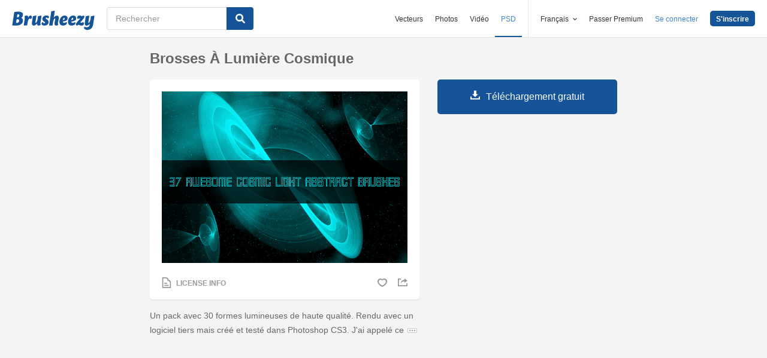

--- FILE ---
content_type: text/html; charset=utf-8
request_url: https://fr.brusheezy.com/pinceaux/2331-brosses-a-lumiere-cosmique
body_size: 35643
content:
<!DOCTYPE html>
<!--[if lt IE 7]>      <html lang="fr" xmlns:fb="http://developers.facebook.com/schema/" xmlns:og="http://opengraphprotocol.org/schema/" class="no-js lt-ie9 lt-ie8 lt-ie7"> <![endif]-->
<!--[if IE 7]>         <html lang="fr" xmlns:fb="http://developers.facebook.com/schema/" xmlns:og="http://opengraphprotocol.org/schema/" class="no-js lt-ie9 lt-ie8"> <![endif]-->
<!--[if IE 8]>         <html lang="fr" xmlns:fb="http://developers.facebook.com/schema/" xmlns:og="http://opengraphprotocol.org/schema/" class="no-js lt-ie9"> <![endif]-->
<!--[if IE 9]>         <html lang="fr" xmlns:fb="http://developers.facebook.com/schema/" xmlns:og="http://opengraphprotocol.org/schema/" class="no-js ie9"> <![endif]-->
<!--[if gt IE 9]><!--> <html lang="fr" xmlns:fb="http://developers.facebook.com/schema/" xmlns:og="http://opengraphprotocol.org/schema/" class="no-js"> <!--<![endif]-->
  <head>
	  <script type="text/javascript">window.country_code = "US";window.remote_ip_address = '18.223.133.234'</script>
        <link rel="alternate" href="https://www.brusheezy.com/brushes/2331-cosmic-light-brushes" hreflang="en" />
    <link rel="alternate" href="https://es.brusheezy.com/cepillos/2331-cepillos-de-luz-cosmica" hreflang="es" />
    <link rel="alternate" href="https://pt.brusheezy.com/pinceis/2331-escovas-de-luz-cosmicas" hreflang="pt-BR" />
    <link rel="alternate" href="https://de.brusheezy.com/bursten/2331-kosmische-lichtbursten" hreflang="de" />
    <link rel="alternate" href="https://fr.brusheezy.com/pinceaux/2331-brosses-a-lumiere-cosmique" hreflang="fr" />
    <link rel="alternate" href="https://nl.brusheezy.com/borstels/2331-kosmische-lichtborstels" hreflang="nl" />
    <link rel="alternate" href="https://sv.brusheezy.com/borstar/2331-kosmiska-ljusborstar" hreflang="sv" />
    <link rel="alternate" href="https://www.brusheezy.com/brushes/2331-cosmic-light-brushes" hreflang="x-default" />

    
    <link rel="dns-prefetch" href="//static.brusheezy.com">
    <meta charset="utf-8">
    <meta http-equiv="X-UA-Compatible" content="IE=edge,chrome=1">
<script>window.NREUM||(NREUM={});NREUM.info={"beacon":"bam.nr-data.net","errorBeacon":"bam.nr-data.net","licenseKey":"NRJS-e38a0a5d9f3d7a161d2","applicationID":"682498450","transactionName":"J1kMFkBaWF9cREoQVxdZFxBRUEccSl4KFQ==","queueTime":0,"applicationTime":284,"agent":""}</script>
<script>(window.NREUM||(NREUM={})).init={ajax:{deny_list:["bam.nr-data.net"]},feature_flags:["soft_nav"]};(window.NREUM||(NREUM={})).loader_config={licenseKey:"NRJS-e38a0a5d9f3d7a161d2",applicationID:"682498450",browserID:"682498528"};;/*! For license information please see nr-loader-rum-1.306.0.min.js.LICENSE.txt */
(()=>{var e,t,r={122:(e,t,r)=>{"use strict";r.d(t,{a:()=>i});var n=r(944);function i(e,t){try{if(!e||"object"!=typeof e)return(0,n.R)(3);if(!t||"object"!=typeof t)return(0,n.R)(4);const r=Object.create(Object.getPrototypeOf(t),Object.getOwnPropertyDescriptors(t)),a=0===Object.keys(r).length?e:r;for(let o in a)if(void 0!==e[o])try{if(null===e[o]){r[o]=null;continue}Array.isArray(e[o])&&Array.isArray(t[o])?r[o]=Array.from(new Set([...e[o],...t[o]])):"object"==typeof e[o]&&"object"==typeof t[o]?r[o]=i(e[o],t[o]):r[o]=e[o]}catch(e){r[o]||(0,n.R)(1,e)}return r}catch(e){(0,n.R)(2,e)}}},154:(e,t,r)=>{"use strict";r.d(t,{OF:()=>c,RI:()=>i,WN:()=>u,bv:()=>a,eN:()=>l,gm:()=>o,mw:()=>s,sb:()=>d});var n=r(863);const i="undefined"!=typeof window&&!!window.document,a="undefined"!=typeof WorkerGlobalScope&&("undefined"!=typeof self&&self instanceof WorkerGlobalScope&&self.navigator instanceof WorkerNavigator||"undefined"!=typeof globalThis&&globalThis instanceof WorkerGlobalScope&&globalThis.navigator instanceof WorkerNavigator),o=i?window:"undefined"!=typeof WorkerGlobalScope&&("undefined"!=typeof self&&self instanceof WorkerGlobalScope&&self||"undefined"!=typeof globalThis&&globalThis instanceof WorkerGlobalScope&&globalThis),s=Boolean("hidden"===o?.document?.visibilityState),c=/iPad|iPhone|iPod/.test(o.navigator?.userAgent),d=c&&"undefined"==typeof SharedWorker,u=((()=>{const e=o.navigator?.userAgent?.match(/Firefox[/\s](\d+\.\d+)/);Array.isArray(e)&&e.length>=2&&e[1]})(),Date.now()-(0,n.t)()),l=()=>"undefined"!=typeof PerformanceNavigationTiming&&o?.performance?.getEntriesByType("navigation")?.[0]?.responseStart},163:(e,t,r)=>{"use strict";r.d(t,{j:()=>E});var n=r(384),i=r(741);var a=r(555);r(860).K7.genericEvents;const o="experimental.resources",s="register",c=e=>{if(!e||"string"!=typeof e)return!1;try{document.createDocumentFragment().querySelector(e)}catch{return!1}return!0};var d=r(614),u=r(944),l=r(122);const f="[data-nr-mask]",g=e=>(0,l.a)(e,(()=>{const e={feature_flags:[],experimental:{allow_registered_children:!1,resources:!1},mask_selector:"*",block_selector:"[data-nr-block]",mask_input_options:{color:!1,date:!1,"datetime-local":!1,email:!1,month:!1,number:!1,range:!1,search:!1,tel:!1,text:!1,time:!1,url:!1,week:!1,textarea:!1,select:!1,password:!0}};return{ajax:{deny_list:void 0,block_internal:!0,enabled:!0,autoStart:!0},api:{get allow_registered_children(){return e.feature_flags.includes(s)||e.experimental.allow_registered_children},set allow_registered_children(t){e.experimental.allow_registered_children=t},duplicate_registered_data:!1},browser_consent_mode:{enabled:!1},distributed_tracing:{enabled:void 0,exclude_newrelic_header:void 0,cors_use_newrelic_header:void 0,cors_use_tracecontext_headers:void 0,allowed_origins:void 0},get feature_flags(){return e.feature_flags},set feature_flags(t){e.feature_flags=t},generic_events:{enabled:!0,autoStart:!0},harvest:{interval:30},jserrors:{enabled:!0,autoStart:!0},logging:{enabled:!0,autoStart:!0},metrics:{enabled:!0,autoStart:!0},obfuscate:void 0,page_action:{enabled:!0},page_view_event:{enabled:!0,autoStart:!0},page_view_timing:{enabled:!0,autoStart:!0},performance:{capture_marks:!1,capture_measures:!1,capture_detail:!0,resources:{get enabled(){return e.feature_flags.includes(o)||e.experimental.resources},set enabled(t){e.experimental.resources=t},asset_types:[],first_party_domains:[],ignore_newrelic:!0}},privacy:{cookies_enabled:!0},proxy:{assets:void 0,beacon:void 0},session:{expiresMs:d.wk,inactiveMs:d.BB},session_replay:{autoStart:!0,enabled:!1,preload:!1,sampling_rate:10,error_sampling_rate:100,collect_fonts:!1,inline_images:!1,fix_stylesheets:!0,mask_all_inputs:!0,get mask_text_selector(){return e.mask_selector},set mask_text_selector(t){c(t)?e.mask_selector="".concat(t,",").concat(f):""===t||null===t?e.mask_selector=f:(0,u.R)(5,t)},get block_class(){return"nr-block"},get ignore_class(){return"nr-ignore"},get mask_text_class(){return"nr-mask"},get block_selector(){return e.block_selector},set block_selector(t){c(t)?e.block_selector+=",".concat(t):""!==t&&(0,u.R)(6,t)},get mask_input_options(){return e.mask_input_options},set mask_input_options(t){t&&"object"==typeof t?e.mask_input_options={...t,password:!0}:(0,u.R)(7,t)}},session_trace:{enabled:!0,autoStart:!0},soft_navigations:{enabled:!0,autoStart:!0},spa:{enabled:!0,autoStart:!0},ssl:void 0,user_actions:{enabled:!0,elementAttributes:["id","className","tagName","type"]}}})());var p=r(154),m=r(324);let h=0;const v={buildEnv:m.F3,distMethod:m.Xs,version:m.xv,originTime:p.WN},b={consented:!1},y={appMetadata:{},get consented(){return this.session?.state?.consent||b.consented},set consented(e){b.consented=e},customTransaction:void 0,denyList:void 0,disabled:!1,harvester:void 0,isolatedBacklog:!1,isRecording:!1,loaderType:void 0,maxBytes:3e4,obfuscator:void 0,onerror:void 0,ptid:void 0,releaseIds:{},session:void 0,timeKeeper:void 0,registeredEntities:[],jsAttributesMetadata:{bytes:0},get harvestCount(){return++h}},_=e=>{const t=(0,l.a)(e,y),r=Object.keys(v).reduce((e,t)=>(e[t]={value:v[t],writable:!1,configurable:!0,enumerable:!0},e),{});return Object.defineProperties(t,r)};var w=r(701);const x=e=>{const t=e.startsWith("http");e+="/",r.p=t?e:"https://"+e};var S=r(836),k=r(241);const R={accountID:void 0,trustKey:void 0,agentID:void 0,licenseKey:void 0,applicationID:void 0,xpid:void 0},A=e=>(0,l.a)(e,R),T=new Set;function E(e,t={},r,o){let{init:s,info:c,loader_config:d,runtime:u={},exposed:l=!0}=t;if(!c){const e=(0,n.pV)();s=e.init,c=e.info,d=e.loader_config}e.init=g(s||{}),e.loader_config=A(d||{}),c.jsAttributes??={},p.bv&&(c.jsAttributes.isWorker=!0),e.info=(0,a.D)(c);const f=e.init,m=[c.beacon,c.errorBeacon];T.has(e.agentIdentifier)||(f.proxy.assets&&(x(f.proxy.assets),m.push(f.proxy.assets)),f.proxy.beacon&&m.push(f.proxy.beacon),e.beacons=[...m],function(e){const t=(0,n.pV)();Object.getOwnPropertyNames(i.W.prototype).forEach(r=>{const n=i.W.prototype[r];if("function"!=typeof n||"constructor"===n)return;let a=t[r];e[r]&&!1!==e.exposed&&"micro-agent"!==e.runtime?.loaderType&&(t[r]=(...t)=>{const n=e[r](...t);return a?a(...t):n})})}(e),(0,n.US)("activatedFeatures",w.B),e.runSoftNavOverSpa&&=!0===f.soft_navigations.enabled&&f.feature_flags.includes("soft_nav")),u.denyList=[...f.ajax.deny_list||[],...f.ajax.block_internal?m:[]],u.ptid=e.agentIdentifier,u.loaderType=r,e.runtime=_(u),T.has(e.agentIdentifier)||(e.ee=S.ee.get(e.agentIdentifier),e.exposed=l,(0,k.W)({agentIdentifier:e.agentIdentifier,drained:!!w.B?.[e.agentIdentifier],type:"lifecycle",name:"initialize",feature:void 0,data:e.config})),T.add(e.agentIdentifier)}},234:(e,t,r)=>{"use strict";r.d(t,{W:()=>a});var n=r(836),i=r(687);class a{constructor(e,t){this.agentIdentifier=e,this.ee=n.ee.get(e),this.featureName=t,this.blocked=!1}deregisterDrain(){(0,i.x3)(this.agentIdentifier,this.featureName)}}},241:(e,t,r)=>{"use strict";r.d(t,{W:()=>a});var n=r(154);const i="newrelic";function a(e={}){try{n.gm.dispatchEvent(new CustomEvent(i,{detail:e}))}catch(e){}}},261:(e,t,r)=>{"use strict";r.d(t,{$9:()=>d,BL:()=>s,CH:()=>g,Dl:()=>_,Fw:()=>y,PA:()=>h,Pl:()=>n,Pv:()=>k,Tb:()=>l,U2:()=>a,V1:()=>S,Wb:()=>x,bt:()=>b,cD:()=>v,d3:()=>w,dT:()=>c,eY:()=>p,fF:()=>f,hG:()=>i,k6:()=>o,nb:()=>m,o5:()=>u});const n="api-",i="addPageAction",a="addToTrace",o="addRelease",s="finished",c="interaction",d="log",u="noticeError",l="pauseReplay",f="recordCustomEvent",g="recordReplay",p="register",m="setApplicationVersion",h="setCurrentRouteName",v="setCustomAttribute",b="setErrorHandler",y="setPageViewName",_="setUserId",w="start",x="wrapLogger",S="measure",k="consent"},289:(e,t,r)=>{"use strict";r.d(t,{GG:()=>o,Qr:()=>c,sB:()=>s});var n=r(878),i=r(389);function a(){return"undefined"==typeof document||"complete"===document.readyState}function o(e,t){if(a())return e();const r=(0,i.J)(e),o=setInterval(()=>{a()&&(clearInterval(o),r())},500);(0,n.sp)("load",r,t)}function s(e){if(a())return e();(0,n.DD)("DOMContentLoaded",e)}function c(e){if(a())return e();(0,n.sp)("popstate",e)}},324:(e,t,r)=>{"use strict";r.d(t,{F3:()=>i,Xs:()=>a,xv:()=>n});const n="1.306.0",i="PROD",a="CDN"},374:(e,t,r)=>{r.nc=(()=>{try{return document?.currentScript?.nonce}catch(e){}return""})()},384:(e,t,r)=>{"use strict";r.d(t,{NT:()=>o,US:()=>u,Zm:()=>s,bQ:()=>d,dV:()=>c,pV:()=>l});var n=r(154),i=r(863),a=r(910);const o={beacon:"bam.nr-data.net",errorBeacon:"bam.nr-data.net"};function s(){return n.gm.NREUM||(n.gm.NREUM={}),void 0===n.gm.newrelic&&(n.gm.newrelic=n.gm.NREUM),n.gm.NREUM}function c(){let e=s();return e.o||(e.o={ST:n.gm.setTimeout,SI:n.gm.setImmediate||n.gm.setInterval,CT:n.gm.clearTimeout,XHR:n.gm.XMLHttpRequest,REQ:n.gm.Request,EV:n.gm.Event,PR:n.gm.Promise,MO:n.gm.MutationObserver,FETCH:n.gm.fetch,WS:n.gm.WebSocket},(0,a.i)(...Object.values(e.o))),e}function d(e,t){let r=s();r.initializedAgents??={},t.initializedAt={ms:(0,i.t)(),date:new Date},r.initializedAgents[e]=t}function u(e,t){s()[e]=t}function l(){return function(){let e=s();const t=e.info||{};e.info={beacon:o.beacon,errorBeacon:o.errorBeacon,...t}}(),function(){let e=s();const t=e.init||{};e.init={...t}}(),c(),function(){let e=s();const t=e.loader_config||{};e.loader_config={...t}}(),s()}},389:(e,t,r)=>{"use strict";function n(e,t=500,r={}){const n=r?.leading||!1;let i;return(...r)=>{n&&void 0===i&&(e.apply(this,r),i=setTimeout(()=>{i=clearTimeout(i)},t)),n||(clearTimeout(i),i=setTimeout(()=>{e.apply(this,r)},t))}}function i(e){let t=!1;return(...r)=>{t||(t=!0,e.apply(this,r))}}r.d(t,{J:()=>i,s:()=>n})},555:(e,t,r)=>{"use strict";r.d(t,{D:()=>s,f:()=>o});var n=r(384),i=r(122);const a={beacon:n.NT.beacon,errorBeacon:n.NT.errorBeacon,licenseKey:void 0,applicationID:void 0,sa:void 0,queueTime:void 0,applicationTime:void 0,ttGuid:void 0,user:void 0,account:void 0,product:void 0,extra:void 0,jsAttributes:{},userAttributes:void 0,atts:void 0,transactionName:void 0,tNamePlain:void 0};function o(e){try{return!!e.licenseKey&&!!e.errorBeacon&&!!e.applicationID}catch(e){return!1}}const s=e=>(0,i.a)(e,a)},566:(e,t,r)=>{"use strict";r.d(t,{LA:()=>s,bz:()=>o});var n=r(154);const i="xxxxxxxx-xxxx-4xxx-yxxx-xxxxxxxxxxxx";function a(e,t){return e?15&e[t]:16*Math.random()|0}function o(){const e=n.gm?.crypto||n.gm?.msCrypto;let t,r=0;return e&&e.getRandomValues&&(t=e.getRandomValues(new Uint8Array(30))),i.split("").map(e=>"x"===e?a(t,r++).toString(16):"y"===e?(3&a()|8).toString(16):e).join("")}function s(e){const t=n.gm?.crypto||n.gm?.msCrypto;let r,i=0;t&&t.getRandomValues&&(r=t.getRandomValues(new Uint8Array(e)));const o=[];for(var s=0;s<e;s++)o.push(a(r,i++).toString(16));return o.join("")}},606:(e,t,r)=>{"use strict";r.d(t,{i:()=>a});var n=r(908);a.on=o;var i=a.handlers={};function a(e,t,r,a){o(a||n.d,i,e,t,r)}function o(e,t,r,i,a){a||(a="feature"),e||(e=n.d);var o=t[a]=t[a]||{};(o[r]=o[r]||[]).push([e,i])}},607:(e,t,r)=>{"use strict";r.d(t,{W:()=>n});const n=(0,r(566).bz)()},614:(e,t,r)=>{"use strict";r.d(t,{BB:()=>o,H3:()=>n,g:()=>d,iL:()=>c,tS:()=>s,uh:()=>i,wk:()=>a});const n="NRBA",i="SESSION",a=144e5,o=18e5,s={STARTED:"session-started",PAUSE:"session-pause",RESET:"session-reset",RESUME:"session-resume",UPDATE:"session-update"},c={SAME_TAB:"same-tab",CROSS_TAB:"cross-tab"},d={OFF:0,FULL:1,ERROR:2}},630:(e,t,r)=>{"use strict";r.d(t,{T:()=>n});const n=r(860).K7.pageViewEvent},646:(e,t,r)=>{"use strict";r.d(t,{y:()=>n});class n{constructor(e){this.contextId=e}}},687:(e,t,r)=>{"use strict";r.d(t,{Ak:()=>d,Ze:()=>f,x3:()=>u});var n=r(241),i=r(836),a=r(606),o=r(860),s=r(646);const c={};function d(e,t){const r={staged:!1,priority:o.P3[t]||0};l(e),c[e].get(t)||c[e].set(t,r)}function u(e,t){e&&c[e]&&(c[e].get(t)&&c[e].delete(t),p(e,t,!1),c[e].size&&g(e))}function l(e){if(!e)throw new Error("agentIdentifier required");c[e]||(c[e]=new Map)}function f(e="",t="feature",r=!1){if(l(e),!e||!c[e].get(t)||r)return p(e,t);c[e].get(t).staged=!0,g(e)}function g(e){const t=Array.from(c[e]);t.every(([e,t])=>t.staged)&&(t.sort((e,t)=>e[1].priority-t[1].priority),t.forEach(([t])=>{c[e].delete(t),p(e,t)}))}function p(e,t,r=!0){const o=e?i.ee.get(e):i.ee,c=a.i.handlers;if(!o.aborted&&o.backlog&&c){if((0,n.W)({agentIdentifier:e,type:"lifecycle",name:"drain",feature:t}),r){const e=o.backlog[t],r=c[t];if(r){for(let t=0;e&&t<e.length;++t)m(e[t],r);Object.entries(r).forEach(([e,t])=>{Object.values(t||{}).forEach(t=>{t[0]?.on&&t[0]?.context()instanceof s.y&&t[0].on(e,t[1])})})}}o.isolatedBacklog||delete c[t],o.backlog[t]=null,o.emit("drain-"+t,[])}}function m(e,t){var r=e[1];Object.values(t[r]||{}).forEach(t=>{var r=e[0];if(t[0]===r){var n=t[1],i=e[3],a=e[2];n.apply(i,a)}})}},699:(e,t,r)=>{"use strict";r.d(t,{It:()=>a,KC:()=>s,No:()=>i,qh:()=>o});var n=r(860);const i=16e3,a=1e6,o="SESSION_ERROR",s={[n.K7.logging]:!0,[n.K7.genericEvents]:!1,[n.K7.jserrors]:!1,[n.K7.ajax]:!1}},701:(e,t,r)=>{"use strict";r.d(t,{B:()=>a,t:()=>o});var n=r(241);const i=new Set,a={};function o(e,t){const r=t.agentIdentifier;a[r]??={},e&&"object"==typeof e&&(i.has(r)||(t.ee.emit("rumresp",[e]),a[r]=e,i.add(r),(0,n.W)({agentIdentifier:r,loaded:!0,drained:!0,type:"lifecycle",name:"load",feature:void 0,data:e})))}},741:(e,t,r)=>{"use strict";r.d(t,{W:()=>a});var n=r(944),i=r(261);class a{#e(e,...t){if(this[e]!==a.prototype[e])return this[e](...t);(0,n.R)(35,e)}addPageAction(e,t){return this.#e(i.hG,e,t)}register(e){return this.#e(i.eY,e)}recordCustomEvent(e,t){return this.#e(i.fF,e,t)}setPageViewName(e,t){return this.#e(i.Fw,e,t)}setCustomAttribute(e,t,r){return this.#e(i.cD,e,t,r)}noticeError(e,t){return this.#e(i.o5,e,t)}setUserId(e){return this.#e(i.Dl,e)}setApplicationVersion(e){return this.#e(i.nb,e)}setErrorHandler(e){return this.#e(i.bt,e)}addRelease(e,t){return this.#e(i.k6,e,t)}log(e,t){return this.#e(i.$9,e,t)}start(){return this.#e(i.d3)}finished(e){return this.#e(i.BL,e)}recordReplay(){return this.#e(i.CH)}pauseReplay(){return this.#e(i.Tb)}addToTrace(e){return this.#e(i.U2,e)}setCurrentRouteName(e){return this.#e(i.PA,e)}interaction(e){return this.#e(i.dT,e)}wrapLogger(e,t,r){return this.#e(i.Wb,e,t,r)}measure(e,t){return this.#e(i.V1,e,t)}consent(e){return this.#e(i.Pv,e)}}},782:(e,t,r)=>{"use strict";r.d(t,{T:()=>n});const n=r(860).K7.pageViewTiming},836:(e,t,r)=>{"use strict";r.d(t,{P:()=>s,ee:()=>c});var n=r(384),i=r(990),a=r(646),o=r(607);const s="nr@context:".concat(o.W),c=function e(t,r){var n={},o={},u={},l=!1;try{l=16===r.length&&d.initializedAgents?.[r]?.runtime.isolatedBacklog}catch(e){}var f={on:p,addEventListener:p,removeEventListener:function(e,t){var r=n[e];if(!r)return;for(var i=0;i<r.length;i++)r[i]===t&&r.splice(i,1)},emit:function(e,r,n,i,a){!1!==a&&(a=!0);if(c.aborted&&!i)return;t&&a&&t.emit(e,r,n);var s=g(n);m(e).forEach(e=>{e.apply(s,r)});var d=v()[o[e]];d&&d.push([f,e,r,s]);return s},get:h,listeners:m,context:g,buffer:function(e,t){const r=v();if(t=t||"feature",f.aborted)return;Object.entries(e||{}).forEach(([e,n])=>{o[n]=t,t in r||(r[t]=[])})},abort:function(){f._aborted=!0,Object.keys(f.backlog).forEach(e=>{delete f.backlog[e]})},isBuffering:function(e){return!!v()[o[e]]},debugId:r,backlog:l?{}:t&&"object"==typeof t.backlog?t.backlog:{},isolatedBacklog:l};return Object.defineProperty(f,"aborted",{get:()=>{let e=f._aborted||!1;return e||(t&&(e=t.aborted),e)}}),f;function g(e){return e&&e instanceof a.y?e:e?(0,i.I)(e,s,()=>new a.y(s)):new a.y(s)}function p(e,t){n[e]=m(e).concat(t)}function m(e){return n[e]||[]}function h(t){return u[t]=u[t]||e(f,t)}function v(){return f.backlog}}(void 0,"globalEE"),d=(0,n.Zm)();d.ee||(d.ee=c)},843:(e,t,r)=>{"use strict";r.d(t,{G:()=>a,u:()=>i});var n=r(878);function i(e,t=!1,r,i){(0,n.DD)("visibilitychange",function(){if(t)return void("hidden"===document.visibilityState&&e());e(document.visibilityState)},r,i)}function a(e,t,r){(0,n.sp)("pagehide",e,t,r)}},860:(e,t,r)=>{"use strict";r.d(t,{$J:()=>u,K7:()=>c,P3:()=>d,XX:()=>i,Yy:()=>s,df:()=>a,qY:()=>n,v4:()=>o});const n="events",i="jserrors",a="browser/blobs",o="rum",s="browser/logs",c={ajax:"ajax",genericEvents:"generic_events",jserrors:i,logging:"logging",metrics:"metrics",pageAction:"page_action",pageViewEvent:"page_view_event",pageViewTiming:"page_view_timing",sessionReplay:"session_replay",sessionTrace:"session_trace",softNav:"soft_navigations",spa:"spa"},d={[c.pageViewEvent]:1,[c.pageViewTiming]:2,[c.metrics]:3,[c.jserrors]:4,[c.spa]:5,[c.ajax]:6,[c.sessionTrace]:7,[c.softNav]:8,[c.sessionReplay]:9,[c.logging]:10,[c.genericEvents]:11},u={[c.pageViewEvent]:o,[c.pageViewTiming]:n,[c.ajax]:n,[c.spa]:n,[c.softNav]:n,[c.metrics]:i,[c.jserrors]:i,[c.sessionTrace]:a,[c.sessionReplay]:a,[c.logging]:s,[c.genericEvents]:"ins"}},863:(e,t,r)=>{"use strict";function n(){return Math.floor(performance.now())}r.d(t,{t:()=>n})},878:(e,t,r)=>{"use strict";function n(e,t){return{capture:e,passive:!1,signal:t}}function i(e,t,r=!1,i){window.addEventListener(e,t,n(r,i))}function a(e,t,r=!1,i){document.addEventListener(e,t,n(r,i))}r.d(t,{DD:()=>a,jT:()=>n,sp:()=>i})},908:(e,t,r)=>{"use strict";r.d(t,{d:()=>n,p:()=>i});var n=r(836).ee.get("handle");function i(e,t,r,i,a){a?(a.buffer([e],i),a.emit(e,t,r)):(n.buffer([e],i),n.emit(e,t,r))}},910:(e,t,r)=>{"use strict";r.d(t,{i:()=>a});var n=r(944);const i=new Map;function a(...e){return e.every(e=>{if(i.has(e))return i.get(e);const t="function"==typeof e?e.toString():"",r=t.includes("[native code]"),a=t.includes("nrWrapper");return r||a||(0,n.R)(64,e?.name||t),i.set(e,r),r})}},944:(e,t,r)=>{"use strict";r.d(t,{R:()=>i});var n=r(241);function i(e,t){"function"==typeof console.debug&&(console.debug("New Relic Warning: https://github.com/newrelic/newrelic-browser-agent/blob/main/docs/warning-codes.md#".concat(e),t),(0,n.W)({agentIdentifier:null,drained:null,type:"data",name:"warn",feature:"warn",data:{code:e,secondary:t}}))}},969:(e,t,r)=>{"use strict";r.d(t,{TZ:()=>n,XG:()=>s,rs:()=>i,xV:()=>o,z_:()=>a});const n=r(860).K7.metrics,i="sm",a="cm",o="storeSupportabilityMetrics",s="storeEventMetrics"},990:(e,t,r)=>{"use strict";r.d(t,{I:()=>i});var n=Object.prototype.hasOwnProperty;function i(e,t,r){if(n.call(e,t))return e[t];var i=r();if(Object.defineProperty&&Object.keys)try{return Object.defineProperty(e,t,{value:i,writable:!0,enumerable:!1}),i}catch(e){}return e[t]=i,i}}},n={};function i(e){var t=n[e];if(void 0!==t)return t.exports;var a=n[e]={exports:{}};return r[e](a,a.exports,i),a.exports}i.m=r,i.d=(e,t)=>{for(var r in t)i.o(t,r)&&!i.o(e,r)&&Object.defineProperty(e,r,{enumerable:!0,get:t[r]})},i.f={},i.e=e=>Promise.all(Object.keys(i.f).reduce((t,r)=>(i.f[r](e,t),t),[])),i.u=e=>"nr-rum-1.306.0.min.js",i.o=(e,t)=>Object.prototype.hasOwnProperty.call(e,t),e={},t="NRBA-1.306.0.PROD:",i.l=(r,n,a,o)=>{if(e[r])e[r].push(n);else{var s,c;if(void 0!==a)for(var d=document.getElementsByTagName("script"),u=0;u<d.length;u++){var l=d[u];if(l.getAttribute("src")==r||l.getAttribute("data-webpack")==t+a){s=l;break}}if(!s){c=!0;var f={296:"sha512-XHJAyYwsxAD4jnOFenBf2aq49/pv28jKOJKs7YGQhagYYI2Zk8nHflZPdd7WiilkmEkgIZQEFX4f1AJMoyzKwA=="};(s=document.createElement("script")).charset="utf-8",i.nc&&s.setAttribute("nonce",i.nc),s.setAttribute("data-webpack",t+a),s.src=r,0!==s.src.indexOf(window.location.origin+"/")&&(s.crossOrigin="anonymous"),f[o]&&(s.integrity=f[o])}e[r]=[n];var g=(t,n)=>{s.onerror=s.onload=null,clearTimeout(p);var i=e[r];if(delete e[r],s.parentNode&&s.parentNode.removeChild(s),i&&i.forEach(e=>e(n)),t)return t(n)},p=setTimeout(g.bind(null,void 0,{type:"timeout",target:s}),12e4);s.onerror=g.bind(null,s.onerror),s.onload=g.bind(null,s.onload),c&&document.head.appendChild(s)}},i.r=e=>{"undefined"!=typeof Symbol&&Symbol.toStringTag&&Object.defineProperty(e,Symbol.toStringTag,{value:"Module"}),Object.defineProperty(e,"__esModule",{value:!0})},i.p="https://js-agent.newrelic.com/",(()=>{var e={374:0,840:0};i.f.j=(t,r)=>{var n=i.o(e,t)?e[t]:void 0;if(0!==n)if(n)r.push(n[2]);else{var a=new Promise((r,i)=>n=e[t]=[r,i]);r.push(n[2]=a);var o=i.p+i.u(t),s=new Error;i.l(o,r=>{if(i.o(e,t)&&(0!==(n=e[t])&&(e[t]=void 0),n)){var a=r&&("load"===r.type?"missing":r.type),o=r&&r.target&&r.target.src;s.message="Loading chunk "+t+" failed: ("+a+": "+o+")",s.name="ChunkLoadError",s.type=a,s.request=o,n[1](s)}},"chunk-"+t,t)}};var t=(t,r)=>{var n,a,[o,s,c]=r,d=0;if(o.some(t=>0!==e[t])){for(n in s)i.o(s,n)&&(i.m[n]=s[n]);if(c)c(i)}for(t&&t(r);d<o.length;d++)a=o[d],i.o(e,a)&&e[a]&&e[a][0](),e[a]=0},r=self["webpackChunk:NRBA-1.306.0.PROD"]=self["webpackChunk:NRBA-1.306.0.PROD"]||[];r.forEach(t.bind(null,0)),r.push=t.bind(null,r.push.bind(r))})(),(()=>{"use strict";i(374);var e=i(566),t=i(741);class r extends t.W{agentIdentifier=(0,e.LA)(16)}var n=i(860);const a=Object.values(n.K7);var o=i(163);var s=i(908),c=i(863),d=i(261),u=i(241),l=i(944),f=i(701),g=i(969);function p(e,t,i,a){const o=a||i;!o||o[e]&&o[e]!==r.prototype[e]||(o[e]=function(){(0,s.p)(g.xV,["API/"+e+"/called"],void 0,n.K7.metrics,i.ee),(0,u.W)({agentIdentifier:i.agentIdentifier,drained:!!f.B?.[i.agentIdentifier],type:"data",name:"api",feature:d.Pl+e,data:{}});try{return t.apply(this,arguments)}catch(e){(0,l.R)(23,e)}})}function m(e,t,r,n,i){const a=e.info;null===r?delete a.jsAttributes[t]:a.jsAttributes[t]=r,(i||null===r)&&(0,s.p)(d.Pl+n,[(0,c.t)(),t,r],void 0,"session",e.ee)}var h=i(687),v=i(234),b=i(289),y=i(154),_=i(384);const w=e=>y.RI&&!0===e?.privacy.cookies_enabled;function x(e){return!!(0,_.dV)().o.MO&&w(e)&&!0===e?.session_trace.enabled}var S=i(389),k=i(699);class R extends v.W{constructor(e,t){super(e.agentIdentifier,t),this.agentRef=e,this.abortHandler=void 0,this.featAggregate=void 0,this.loadedSuccessfully=void 0,this.onAggregateImported=new Promise(e=>{this.loadedSuccessfully=e}),this.deferred=Promise.resolve(),!1===e.init[this.featureName].autoStart?this.deferred=new Promise((t,r)=>{this.ee.on("manual-start-all",(0,S.J)(()=>{(0,h.Ak)(e.agentIdentifier,this.featureName),t()}))}):(0,h.Ak)(e.agentIdentifier,t)}importAggregator(e,t,r={}){if(this.featAggregate)return;const n=async()=>{let n;await this.deferred;try{if(w(e.init)){const{setupAgentSession:t}=await i.e(296).then(i.bind(i,305));n=t(e)}}catch(e){(0,l.R)(20,e),this.ee.emit("internal-error",[e]),(0,s.p)(k.qh,[e],void 0,this.featureName,this.ee)}try{if(!this.#t(this.featureName,n,e.init))return(0,h.Ze)(this.agentIdentifier,this.featureName),void this.loadedSuccessfully(!1);const{Aggregate:i}=await t();this.featAggregate=new i(e,r),e.runtime.harvester.initializedAggregates.push(this.featAggregate),this.loadedSuccessfully(!0)}catch(e){(0,l.R)(34,e),this.abortHandler?.(),(0,h.Ze)(this.agentIdentifier,this.featureName,!0),this.loadedSuccessfully(!1),this.ee&&this.ee.abort()}};y.RI?(0,b.GG)(()=>n(),!0):n()}#t(e,t,r){if(this.blocked)return!1;switch(e){case n.K7.sessionReplay:return x(r)&&!!t;case n.K7.sessionTrace:return!!t;default:return!0}}}var A=i(630),T=i(614);class E extends R{static featureName=A.T;constructor(e){var t;super(e,A.T),this.setupInspectionEvents(e.agentIdentifier),t=e,p(d.Fw,function(e,r){"string"==typeof e&&("/"!==e.charAt(0)&&(e="/"+e),t.runtime.customTransaction=(r||"http://custom.transaction")+e,(0,s.p)(d.Pl+d.Fw,[(0,c.t)()],void 0,void 0,t.ee))},t),this.importAggregator(e,()=>i.e(296).then(i.bind(i,943)))}setupInspectionEvents(e){const t=(t,r)=>{t&&(0,u.W)({agentIdentifier:e,timeStamp:t.timeStamp,loaded:"complete"===t.target.readyState,type:"window",name:r,data:t.target.location+""})};(0,b.sB)(e=>{t(e,"DOMContentLoaded")}),(0,b.GG)(e=>{t(e,"load")}),(0,b.Qr)(e=>{t(e,"navigate")}),this.ee.on(T.tS.UPDATE,(t,r)=>{(0,u.W)({agentIdentifier:e,type:"lifecycle",name:"session",data:r})})}}var N=i(843),I=i(782);class j extends R{static featureName=I.T;constructor(e){super(e,I.T),y.RI&&((0,N.u)(()=>(0,s.p)("docHidden",[(0,c.t)()],void 0,I.T,this.ee),!0),(0,N.G)(()=>(0,s.p)("winPagehide",[(0,c.t)()],void 0,I.T,this.ee)),this.importAggregator(e,()=>i.e(296).then(i.bind(i,117))))}}class P extends R{static featureName=g.TZ;constructor(e){super(e,g.TZ),y.RI&&document.addEventListener("securitypolicyviolation",e=>{(0,s.p)(g.xV,["Generic/CSPViolation/Detected"],void 0,this.featureName,this.ee)}),this.importAggregator(e,()=>i.e(296).then(i.bind(i,623)))}}new class extends r{constructor(e){var t;(super(),y.gm)?(this.features={},(0,_.bQ)(this.agentIdentifier,this),this.desiredFeatures=new Set(e.features||[]),this.desiredFeatures.add(E),this.runSoftNavOverSpa=[...this.desiredFeatures].some(e=>e.featureName===n.K7.softNav),(0,o.j)(this,e,e.loaderType||"agent"),t=this,p(d.cD,function(e,r,n=!1){if("string"==typeof e){if(["string","number","boolean"].includes(typeof r)||null===r)return m(t,e,r,d.cD,n);(0,l.R)(40,typeof r)}else(0,l.R)(39,typeof e)},t),function(e){p(d.Dl,function(t){if("string"==typeof t||null===t)return m(e,"enduser.id",t,d.Dl,!0);(0,l.R)(41,typeof t)},e)}(this),function(e){p(d.nb,function(t){if("string"==typeof t||null===t)return m(e,"application.version",t,d.nb,!1);(0,l.R)(42,typeof t)},e)}(this),function(e){p(d.d3,function(){e.ee.emit("manual-start-all")},e)}(this),function(e){p(d.Pv,function(t=!0){if("boolean"==typeof t){if((0,s.p)(d.Pl+d.Pv,[t],void 0,"session",e.ee),e.runtime.consented=t,t){const t=e.features.page_view_event;t.onAggregateImported.then(e=>{const r=t.featAggregate;e&&!r.sentRum&&r.sendRum()})}}else(0,l.R)(65,typeof t)},e)}(this),this.run()):(0,l.R)(21)}get config(){return{info:this.info,init:this.init,loader_config:this.loader_config,runtime:this.runtime}}get api(){return this}run(){try{const e=function(e){const t={};return a.forEach(r=>{t[r]=!!e[r]?.enabled}),t}(this.init),t=[...this.desiredFeatures];t.sort((e,t)=>n.P3[e.featureName]-n.P3[t.featureName]),t.forEach(t=>{if(!e[t.featureName]&&t.featureName!==n.K7.pageViewEvent)return;if(this.runSoftNavOverSpa&&t.featureName===n.K7.spa)return;if(!this.runSoftNavOverSpa&&t.featureName===n.K7.softNav)return;const r=function(e){switch(e){case n.K7.ajax:return[n.K7.jserrors];case n.K7.sessionTrace:return[n.K7.ajax,n.K7.pageViewEvent];case n.K7.sessionReplay:return[n.K7.sessionTrace];case n.K7.pageViewTiming:return[n.K7.pageViewEvent];default:return[]}}(t.featureName).filter(e=>!(e in this.features));r.length>0&&(0,l.R)(36,{targetFeature:t.featureName,missingDependencies:r}),this.features[t.featureName]=new t(this)})}catch(e){(0,l.R)(22,e);for(const e in this.features)this.features[e].abortHandler?.();const t=(0,_.Zm)();delete t.initializedAgents[this.agentIdentifier]?.features,delete this.sharedAggregator;return t.ee.get(this.agentIdentifier).abort(),!1}}}({features:[E,j,P],loaderType:"lite"})})()})();</script>
    <meta name="viewport" content="width=device-width, initial-scale=1.0, minimum-scale=1.0" />
    <title>Brosses à lumière cosmique - Pinceaux Photoshop gratuits sur Brusheezy !</title>
<meta content="Pinceaux Photoshop ; Brusheezy est une GIGANTESQUE collection de pinceaux, motifs, textures, PSD, actions, formes, styles et dégradés Photoshop à télécharger ou à partager !" name="description" />
<meta content="brusheezy" name="twitter:site" />
<meta content="brusheezy" name="twitter:creator" />
<meta content="summary_large_image" name="twitter:card" />
<meta content="https://static.brusheezy.com/system/resources/previews/000/002/331/original/cosmic-light-brushes.jpg" name="twitter:image" />
<meta content="Brusheezy" property="og:site_name" />
<meta content="Brosses à lumière cosmique" property="og:title" />
<meta content="https://fr.brusheezy.com/pinceaux/2331-brosses-a-lumiere-cosmique" property="og:url" />
<meta content="fr_FR" property="og:locale" />
<meta content="en_US" property="og:locale:alternate" />
<meta content="de_DE" property="og:locale:alternate" />
<meta content="es_ES" property="og:locale:alternate" />
<meta content="nl_NL" property="og:locale:alternate" />
<meta content="pt_BR" property="og:locale:alternate" />
<meta content="sv_SE" property="og:locale:alternate" />
<meta content="https://static.brusheezy.com/system/resources/previews/000/002/331/original/cosmic-light-brushes.jpg" property="og:image" />
    <link href="/favicon.ico" rel="shortcut icon"></link><link href="/favicon.png" rel="icon" sizes="48x48" type="image/png"></link><link href="/apple-touch-icon-precomposed.png" rel="apple-touch-icon-precomposed"></link>
    <link href="https://maxcdn.bootstrapcdn.com/font-awesome/4.6.3/css/font-awesome.min.css" media="screen" rel="stylesheet" type="text/css" />
    <script src="https://static.brusheezy.com/assets/modernizr.custom.83825-93372fb200ead74f1d44254d993c5440.js" type="text/javascript"></script>
    <link href="https://static.brusheezy.com/assets/application-e6fc89b3e1f8c6290743690971644994.css" media="screen" rel="stylesheet" type="text/css" />
    <link href="https://static.brusheezy.com/assets/print-ac38768f09270df2214d2c500c647adc.css" media="print" rel="stylesheet" type="text/css" />
    <link href="https://feeds.feedburner.com/eezyinc/brusheezy-images" rel="alternate" title="RSS" type="application/rss+xml" />

        <link rel="canonical" href="https://fr.brusheezy.com/pinceaux/2331-brosses-a-lumiere-cosmique">


    <meta content="authenticity_token" name="csrf-param" />
<meta content="FBmkWkI2jywnAPzNwrfO6dDt0iBe/rRYAEZbwhjybPE=" name="csrf-token" />
    <!-- Begin TextBlock "HTML - Head" -->
<meta name="google-site-verification" content="pfGHD8M12iD8MZoiUsSycicUuSitnj2scI2cB_MvoYw" />
<meta name="google-site-verification" content="b4_frnI9j9l6Hs7d1QntimjvrZOtJ8x8ykl7RfeJS2Y" />
<meta name="tinfoil-site-verification" content="6d4a376b35cc11699dd86a787c7b5ae10b5c70f0" />
<meta name="msvalidate.01" content="9E7A3F56C01FB9B69FCDD1FBD287CAE4" />
<meta name="p:domain_verify" content="e95f03b955f8191de30e476f8527821e"/>
<meta property="fb:page_id" content="111431139680" />
<meta name="google" content="nositelinkssearchbox" />
<meta name="referrer" content="unsafe-url" />
<!--<script type="text/javascript" src="http://api.xeezy.com/api.min.js"></script>-->
<!--<script async src="//cdn-s2s.buysellads.net/pub/brusheezy.js" data-cfasync="false"></script>-->
<link href="https://plus.google.com/116840303500574370724" rel="publisher" />

<script>
  var iStockCoupon = { 
    // --- ADMIN CONIG----
    Code: 'EEZYOFF14', 
    Message: 'Hurry! Offer Expires 10/31/2013',
    // -------------------

    showPopup: function() {
      var win = window.open("", "istock-sale", "width=520,height=320");
      var wrap = win.document.createElement('div'); 
      wrap.setAttribute('class', 'sale-wrapper');
      
      var logo = win.document.createElement('img');
      logo.setAttribute('src', '//static.vecteezy.com/system/assets/asset_files/000/000/171/original/new-istock-logo.jpg');
      wrap.appendChild(logo);
      
      var code = win.document.createElement('div');
      code.setAttribute('class','code');
      code.appendChild(win.document.createTextNode(iStockCoupon.Code));
      wrap.appendChild(code);
      
      var expires = win.document.createElement('div');
      expires.setAttribute('class','expire');
      expires.appendChild(win.document.createTextNode(iStockCoupon.Message));
      wrap.appendChild(expires);
      
      var close = win.document.createElement('a');
      close.setAttribute('href', '#');
      close.appendChild(win.document.createTextNode('Close Window'));
      wrap.appendChild(close);
      
      var style = win.document.createElement('style');
      close.setAttribute('onclick', 'window.close()');
  
      style.appendChild(win.document.createTextNode("a{margin-top: 40px;display:block;font-size:12px;color:rgb(73,149,203);text-decoration:none;} .expire{margin-top:16px;color: rgb(81,81,81);font-size:24px;} .code{margin-top:20px;font-size:50px;font-weight:700;text-transform:uppercase;} img{margin-top:44px;} body{padding:0;margin:0;text-align:center;font-family:sans-serif;} .sale-wrapper{height:288px;border:16px solid #a1a1a1;}"));
      win.document.body.appendChild(style);
      win.document.body.appendChild(wrap);        
    },
  };

</script>
<script src="https://cdn.optimizely.com/js/168948327.js"></script>

<script>var AdminHideEezyPremiumPopup = false</script>
<!-- TradeDoubler site verification 2802548 -->



<!-- End TextBlock "HTML - Head" -->
      <link href="https://static.brusheezy.com/assets/resource-show-090e629f8c47746d2d8ac3af6444ea40.css" media="screen" rel="stylesheet" type="text/css" />
  <script type="text/javascript">
    var is_show_page = true;
  </script>

  <script type="text/javascript">
      var resource_id = 2331;
      var custom_vert_text = "lumière";
  </script>

      <div hidden itemprop="image" itemscope itemtype="http://schema.org/ImageObject">

        <meta itemprop="author" content="PSD_Box">


        <meta itemprop="datePublished" content="2010-03-06">

      <meta itemprop="thumbnailUrl" content="https://static.brusheezy.com/system/resources/thumbnails/000/002/331/original/cosmic_thumb.jpg">
      <meta itemprop="name" content="Brosses à lumière cosmique" />
      <meta itemprop="description" content="Un pack avec 30 formes lumineuses de haute qualité. Rendu avec un logiciel tiers mais créé et testé dans Photoshop CS3. J&amp;#39;ai appelé ce pack &amp;quot;Lumières Cosmiques&amp;quot; parce qu&amp;#39;ils ressemblent à des rayons lumineux. La résolution de ces pinceaux passe de 800 à 1200 pixels. Les images originales rendues peuvent également être téléchargées dans un pack png séparé sur mon site ici: www.psdbox.com La différence entre le pack png et les pinceaux est que les images png sont accompagnées de leurs propres couleurs originales (voir l&amp;#39;image ci-dessus). J&amp;#39;ai donc décidé de les télécharger aussi, peut-être que quelqu&amp;#39;un aime mieux les couleurs d&amp;#39;origine. Prendre plaisir.">
        <meta itemprop="contentUrl" content="https://static.brusheezy.com/system/resources/previews/000/002/331/original/cosmic-light-brushes.jpg">
    </div>
  <link href="https://static.brusheezy.com/assets/resources/download_ad/download_ad_modal-1321ec8bcc15ba850988879cb0d3a09e.css" media="screen" rel="stylesheet" type="text/css" />


    <script type="application/ld+json">
      {
        "@context": "http://schema.org",
        "@type": "WebSite",
        "name": "brusheezy",
        "url": "https://www.brusheezy.com"
      }
   </script>

    <script type="application/ld+json">
      {
      "@context": "http://schema.org",
      "@type": "Organization",
      "url": "https://www.brusheezy.com",
      "logo": "https://static.brusheezy.com/assets/structured_data/brusheezy-logo-63a0370ba72197d03d41c8ee2a3fe30d.svg",
      "sameAs": [
        "https://www.facebook.com/brusheezy",
        "https://twitter.com/brusheezy",
        "https://pinterest.com/brusheezy/",
        "https://www.youtube.com/EezyInc",
        "https://instagram.com/eezy/",
        "https://www.snapchat.com/add/eezy",
        "https://google.com/+brusheezy"
      ]
     }
    </script>

    <script src="https://static.brusheezy.com/assets/sp-32e34cb9c56d3cd62718aba7a1338855.js" type="text/javascript"></script>
<script type="text/javascript">
  document.addEventListener('DOMContentLoaded', function() {
    snowplow('newTracker', 'sp', 'a.vecteezy.com', {
      appId: 'brusheezy_production',
      discoverRootDomain: true,
      eventMethod: 'beacon',
      cookieSameSite: 'Lax',
      context: {
        webPage: true,
        performanceTiming: true,
        gaCookies: true,
        geolocation: false
      }
    });
    snowplow('setUserIdFromCookie', 'rollout');
    snowplow('enableActivityTracking', {minimumVisitLength: 10, heartbeatDelay: 10});
    snowplow('enableLinkClickTracking');
    snowplow('trackPageView');
  });
</script>

  </head>

  <body class="proper-sticky-ads   fullwidth flex  redesign-layout resources-show"
        data-site="brusheezy">
    
<link rel="preconnect" href="https://a.pub.network/" crossorigin />
<link rel="preconnect" href="https://b.pub.network/" crossorigin />
<link rel="preconnect" href="https://c.pub.network/" crossorigin />
<link rel="preconnect" href="https://d.pub.network/" crossorigin />
<link rel="preconnect" href="https://c.amazon-adsystem.com" crossorigin />
<link rel="preconnect" href="https://s.amazon-adsystem.com" crossorigin />
<link rel="preconnect" href="https://secure.quantserve.com/" crossorigin />
<link rel="preconnect" href="https://rules.quantcount.com/" crossorigin />
<link rel="preconnect" href="https://pixel.quantserve.com/" crossorigin />
<link rel="preconnect" href="https://btloader.com/" crossorigin />
<link rel="preconnect" href="https://api.btloader.com/" crossorigin />
<link rel="preconnect" href="https://confiant-integrations.global.ssl.fastly.net" crossorigin />
<link rel="stylesheet" href="https://a.pub.network/brusheezy-com/cls.css">
<script data-cfasync="false" type="text/javascript">
  var freestar = freestar || {};
  freestar.queue = freestar.queue || [];
  freestar.config = freestar.config || {};
  freestar.config.enabled_slots = [];
  freestar.initCallback = function () { (freestar.config.enabled_slots.length === 0) ? freestar.initCallbackCalled = false : freestar.newAdSlots(freestar.config.enabled_slots) }
</script>
<script src="https://a.pub.network/brusheezy-com/pubfig.min.js" data-cfasync="false" async></script>
<style>
.fs-sticky-footer {
  background: rgba(247, 247, 247, 0.9) !important;
}
</style>
<!-- Tag ID: brusheezy_1x1_bouncex -->
<div align="center" id="brusheezy_1x1_bouncex">
 <script data-cfasync="false" type="text/javascript">
  freestar.config.enabled_slots.push({ placementName: "brusheezy_1x1_bouncex", slotId: "brusheezy_1x1_bouncex" });
 </script>
</div>


      <script src="https://static.brusheezy.com/assets/partner-service-v3-b8d5668d95732f2d5a895618bbc192d0.js" type="text/javascript"></script>

<script type="text/javascript">
  window.partnerService = new window.PartnerService({
    baseUrl: 'https://p.sa7eer.com',
    site: 'brusheezy',
    contentType: "vector",
    locale: 'fr',
    controllerName: 'resources',
    pageviewGuid: '1ca6fb01-813e-4872-8a0f-f1d6d2902637',
    sessionGuid: '673e4f95-f688-4995-addd-b909d66fbba8',
  });
</script>


    
      

    <div id="fb-root"></div>



      
<header class="ez-site-header ">
  <div class="max-inner is-logged-out">
    <div class='ez-site-header__logo'>
  <a href="https://fr.brusheezy.com/" title="Brusheezy"><svg xmlns="http://www.w3.org/2000/svg" id="Layer_1" data-name="Layer 1" viewBox="0 0 248 57.8"><title>brusheezy-logo-color</title><path class="cls-1" d="M32.4,29.6c0,9.9-9.2,15.3-21.1,15.3-3.9,0-11-.6-11.3-.6L6.3,3.9A61.78,61.78,0,0,1,18,2.7c9.6,0,14.5,3,14.5,8.8a12.42,12.42,0,0,1-5.3,10.2A7.9,7.9,0,0,1,32.4,29.6Zm-11.3.1c0-2.8-1.7-3.9-4.6-3.9-1,0-2.1.1-3.2.2L11.7,36.6c.5,0,1,.1,1.5.1C18.4,36.7,21.1,34,21.1,29.7ZM15.6,10.9l-1.4,9h2.2c3.1,0,5.1-2.9,5.1-6,0-2.1-1.1-3.1-3.4-3.1A10.87,10.87,0,0,0,15.6,10.9Z" transform="translate(0 0)"></path><path class="cls-1" d="M55.3,14.4c2.6,0,4,1.6,4,4.4a8.49,8.49,0,0,1-3.6,6.8,3,3,0,0,0-2.7-2c-4.5,0-6.3,10.6-6.4,11.2L46,38.4l-.9,5.9c-3.1,0-6.9.3-8.1.3a4,4,0,0,1-2.2-1l.8-5.2,2-13,.1-.8c.8-5.4-.7-7.7-.7-7.7a9.11,9.11,0,0,1,6.1-2.5c3.4,0,5.2,2,5.3,6.3,1.2-3.1,3.2-6.3,6.9-6.3Z" transform="translate(0 0)"></path><path class="cls-1" d="M85.4,34.7c-.8,5.4.7,7.7.7,7.7A9.11,9.11,0,0,1,80,44.9c-3.5,0-5.3-2.2-5.3-6.7-2.4,3.7-5.6,6.7-9.7,6.7-4.4,0-6.4-3.7-5.3-11.2L61,25.6c.8-5,1-9,1-9,3.2-.6,7.3-2.1,8.8-2.1a4,4,0,0,1,2.2,1L71.4,25.7l-1.5,9.4c-.1.9,0,1.3.8,1.3,3.7,0,5.8-10.7,5.8-10.7.8-5,1-9,1-9,3.2-.6,7.3-2.1,8.8-2.1a4,4,0,0,1,2.2,1L86.9,25.8l-1.3,8.3Z" transform="translate(0 0)"></path><path class="cls-1" d="M103.3,14.4c4.5,0,7.8,1.6,7.8,4.5,0,3.2-3.9,4.5-3.9,4.5s-1.2-2.9-3.7-2.9a2,2,0,0,0-2.2,2,2.41,2.41,0,0,0,1.3,2.2l3.2,2a8.39,8.39,0,0,1,3.9,7.5c0,6.1-4.9,10.7-12.5,10.7-4.6,0-8.8-2-8.8-5.8,0-3.5,3.5-5.4,3.5-5.4S93.8,38,96.8,38A2,2,0,0,0,99,35.8a2.42,2.42,0,0,0-1.3-2.2l-3-1.9a7.74,7.74,0,0,1-3.8-7c.3-5.9,4.8-10.3,12.4-10.3Z" transform="translate(0 0)"></path><path class="cls-1" d="M138.1,34.8c-1.1,5.4.9,7.7.9,7.7a9.28,9.28,0,0,1-6.1,2.4c-4.3,0-6.3-3.2-5-10l.2-.9,1.8-9.6a.94.94,0,0,0-1-1.3c-3.6,0-5.7,10.9-5.7,11l-.7,4.5-.9,5.9c-3.1,0-6.9.3-8.1.3a4,4,0,0,1-2.2-1l.8-5.2,4.3-27.5c.8-5,1-9,1-9,3.2-.6,7.3-2.1,8.8-2.1a4,4,0,0,1,2.2,1l-3.1,19.9c2.4-3.5,5.5-6.3,9.5-6.3,4.4,0,6.8,3.8,5.3,11.2l-1.8,8.4Z" transform="translate(0 0)"></path><path class="cls-1" d="M167.1,22.9c0,4.4-2.4,7.3-8.4,8.5l-6.3,1.3c.5,2.8,2.2,4.1,5,4.1a8.32,8.32,0,0,0,5.8-2.7,3.74,3.74,0,0,1,1.8,3.1c0,3.7-5.5,7.6-11.9,7.6s-10.8-4.2-10.8-11.2c0-8.2,5.7-19.2,15.8-19.2,5.6,0,9,3.3,9,8.5Zm-10.6,4.2a2.63,2.63,0,0,0,1.7-2.8c0-1.2-.4-3-1.8-3-2.5,0-3.6,4.1-4,7.2Z" transform="translate(0 0)"></path><path class="cls-1" d="M192.9,22.9c0,4.4-2.4,7.3-8.4,8.5l-6.3,1.3c.5,2.8,2.2,4.1,5,4.1a8.32,8.32,0,0,0,5.8-2.7,3.74,3.74,0,0,1,1.8,3.1c0,3.7-5.5,7.6-11.9,7.6s-10.8-4.2-10.8-11.2c0-8.2,5.7-19.2,15.8-19.2,5.5,0,9,3.3,9,8.5Zm-10.7,4.2a2.63,2.63,0,0,0,1.7-2.8c0-1.2-.4-3-1.8-3-2.5,0-3.6,4.1-4,7.2Z" transform="translate(0 0)"></path><path class="cls-1" d="M213.9,33.8a7.72,7.72,0,0,1,2.2,5.4c0,4.5-3.7,5.7-6.9,5.7-4.1,0-7.1-2-10.2-3-.9,1-1.7,2-2.5,3,0,0-4.6-.1-4.6-3.3,0-3.9,6.4-10.5,13.3-18.1a19.88,19.88,0,0,0-2.2-.2c-3.9,0-5.4,2-5.4,2a8.19,8.19,0,0,1-1.8-5.4c.2-4.2,4.2-5.4,7.3-5.4,3.3,0,5.7,1.3,8.1,2.4l1.9-2.4s4.7.1,4.7,3.3c0,3.7-6.2,10.3-12.9,17.6a14.65,14.65,0,0,0,4,.7,6.22,6.22,0,0,0,5-2.3Z" transform="translate(0 0)"></path><path class="cls-1" d="M243.8,42.3c-1.7,10.3-8.6,15.5-17.4,15.5-5.6,0-9.8-3-9.8-6.4a3.85,3.85,0,0,1,1.9-3.3,8.58,8.58,0,0,0,5.7,1.8c3.5,0,8.3-1.5,9.1-6.9l.7-4.2c-2.4,3.5-5.5,6.3-9.5,6.3-4.4,0-6.4-3.7-5.3-11.2l1.3-8.1c.8-5,1-9,1-9,3.2-.6,7.3-2.1,8.8-2.1a4,4,0,0,1,2.2,1l-1.6,10.2-1.5,9.4c-.1.9,0,1.3.8,1.3,3.7,0,5.8-10.7,5.8-10.7.8-5,1-9,1-9,3.2-.6,7.3-2.1,8.8-2.1a4,4,0,0,1,2.2,1L246.4,26Z" transform="translate(0 0)"></path></svg>
</a>
</div>


      <nav class="ez-site-header__main-nav logged-out-nav">
    <ul class="ez-site-header__header-menu">
        <div class="ez-site-header__app-links-wrapper" data-target="ez-mobile-menu.appLinksWrapper">
          <li class="ez-site-header__menu-item ez-site-header__menu-item--app-link "
              data-target="ez-mobile-menu.appLink" >
            <a href="https://fr.vecteezy.com" target="_blank">Vecteurs</a>
          </li>

          <li class="ez-site-header__menu-item ez-site-header__menu-item--app-link "
              data-target="ez-mobile-menu.appLink" >
            <a href="https://fr.vecteezy.com/photos-gratuite" target="_blank">Photos</a>
          </li>

          <li class="ez-site-header__menu-item ez-site-header__menu-item--app-link"
              data-target="ez-mobile-menu.appLink" >
            <a href="https://fr.videezy.com" target="_blank">Vidéo</a>
          </li>

          <li class="ez-site-header__menu-item ez-site-header__menu-item--app-link active-menu-item"
              data-target="ez-mobile-menu.appLink" >
            <a href="https://fr.brusheezy.com" target="_blank">PSD</a>
          </li>
        </div>

        <div class="ez-site-header__separator"></div>

        <li class="ez-site-header__locale_prompt ez-site-header__menu-item"
            data-action="toggle-language-switcher"
            data-switcher-target="ez-site-header__lang_selector">
          <span>
            Français
            <!-- Generator: Adobe Illustrator 21.0.2, SVG Export Plug-In . SVG Version: 6.00 Build 0)  --><svg xmlns="http://www.w3.org/2000/svg" xmlns:xlink="http://www.w3.org/1999/xlink" version="1.1" id="Layer_1" x="0px" y="0px" viewBox="0 0 11.9 7.1" style="enable-background:new 0 0 11.9 7.1;" xml:space="preserve" class="ez-site-header__menu-arrow">
<polygon points="11.9,1.5 10.6,0 6,4.3 1.4,0 0,1.5 6,7.1 "></polygon>
</svg>

          </span>

          
<div id="ez-site-header__lang_selector" class="ez-language-switcher ez-tooltip ez-tooltip--arrow-top">
  <div class="ez-tooltip__arrow ez-tooltip__arrow--middle"></div>
  <div class="ez-tooltip__content">
    <ul>
        <li>
          <a href="https://www.brusheezy.com/brushes/2331-cosmic-light-brushes" class="nested-locale-switcher-link en" data-locale="en">English</a>        </li>
        <li>
          <a href="https://es.brusheezy.com/cepillos/2331-cepillos-de-luz-cosmica" class="nested-locale-switcher-link es" data-locale="es">Español</a>        </li>
        <li>
          <a href="https://pt.brusheezy.com/pinceis/2331-escovas-de-luz-cosmicas" class="nested-locale-switcher-link pt" data-locale="pt">Português</a>        </li>
        <li>
          <a href="https://de.brusheezy.com/bursten/2331-kosmische-lichtbursten" class="nested-locale-switcher-link de" data-locale="de">Deutsch</a>        </li>
        <li>
          
            <span class="nested-locale-switcher-link fr current">
              Français
              <svg xmlns="http://www.w3.org/2000/svg" id="Layer_1" data-name="Layer 1" viewBox="0 0 11.93 9.39"><polygon points="11.93 1.76 10.17 0 4.3 5.87 1.76 3.32 0 5.09 4.3 9.39 11.93 1.76"></polygon></svg>

            </span>
        </li>
        <li>
          <a href="https://nl.brusheezy.com/borstels/2331-kosmische-lichtborstels" class="nested-locale-switcher-link nl" data-locale="nl">Nederlands</a>        </li>
        <li>
          <a href="https://sv.brusheezy.com/borstar/2331-kosmiska-ljusborstar" class="nested-locale-switcher-link sv" data-locale="sv">Svenska</a>        </li>
    </ul>
  </div>
</div>


        </li>

          <li class="ez-site-header__menu-item ez-site-header__menu-item--join-pro-link"
              data-target="ez-mobile-menu.joinProLink">
            <a href="/signups/join_premium">Passer Premium</a>
          </li>

          <li class="ez-site-header__menu-item"
              data-target="ez-mobile-menu.logInBtn">
            <a href="/connexion" class="login-link" data-remote="true" onclick="track_header_login_click();">Se connecter</a>
          </li>

          <li class="ez-site-header__menu-item ez-site-header__menu-item--btn ez-site-header__menu-item--sign-up-btn"
              data-target="ez-mobile-menu.signUpBtn">
            <a href="/inscription" class="ez-btn ez-btn--primary ez-btn--tiny ez-btn--sign-up" data-remote="true" onclick="track_header_join_eezy_click();">S&#x27;inscrire</a>
          </li>


      

        <li class="ez-site-header__menu-item ez-site-header__mobile-menu">
          <button class="ez-site-header__mobile-menu-btn"
                  data-controller="ez-mobile-menu">
            <svg xmlns="http://www.w3.org/2000/svg" viewBox="0 0 20 14"><g id="Layer_2" data-name="Layer 2"><g id="Account_Pages_Mobile_Menu_Open" data-name="Account Pages Mobile Menu Open"><g id="Account_Pages_Mobile_Menu_Open-2" data-name="Account Pages Mobile Menu Open"><path class="cls-1" d="M0,0V2H20V0ZM0,8H20V6H0Zm0,6H20V12H0Z"></path></g></g></g></svg>

          </button>
        </li>
    </ul>

  </nav>

  <script src="https://static.brusheezy.com/assets/header_mobile_menu-bbe8319134d6d4bb7793c9fdffca257c.js" type="text/javascript"></script>


      <p% search_path = nil %>

<form accept-charset="UTF-8" action="/libre" class="ez-search-form" data-action="new-search" data-adid="1636631" data-behavior="" data-trafcat="T1" method="post"><div style="margin:0;padding:0;display:inline"><input name="utf8" type="hidden" value="&#x2713;" /><input name="authenticity_token" type="hidden" value="FBmkWkI2jywnAPzNwrfO6dDt0iBe/rRYAEZbwhjybPE=" /></div>
  <input id="from" name="from" type="hidden" value="mainsite" />
  <input id="in_se" name="in_se" type="hidden" value="true" />

  <div class="ez-input">
      <input class="ez-input__field ez-input__field--basic ez-input__field--text ez-search-form__input" id="search" name="search" placeholder="Rechercher" type="text" value="" />

    <button class="ez-search-form__submit" title="Rechercher" type="submit">
      <svg xmlns="http://www.w3.org/2000/svg" id="Layer_1" data-name="Layer 1" viewBox="0 0 14.39 14.39"><title>search</title><path d="M14,12.32,10.81,9.09a5.87,5.87,0,1,0-1.72,1.72L12.32,14A1.23,1.23,0,0,0,14,14,1.23,1.23,0,0,0,14,12.32ZM2.43,5.88A3.45,3.45,0,1,1,5.88,9.33,3.46,3.46,0,0,1,2.43,5.88Z"></path></svg>

</button>  </div>
</form>

  </div><!-- .max-inner -->

</header>


    <div id="body">
      <div class="content">

        

          



  <div id="remote-ip" style="display: none;">18.223.133.234</div>



<section id="resource-main"
         class="info-section resource-main-info"
         data-resource-id="2331"
         data-license-type="cc">

  <!-- start: resource-card -->
  <div class="resource-card">
      <center>
</center>


    <h1 class="resource-name">Brosses à lumière cosmique</h1>

    <div class="resource-media">
      <div class="resource-preview item ">

    <img alt="Brosses à lumière cosmique" src="https://static.brusheezy.com/system/resources/previews/000/002/331/non_2x/cosmic-light-brushes.jpg" srcset="https://static.brusheezy.com/system/resources/previews/000/002/331/original/cosmic-light-brushes.jpg 2x,
                  https://static.brusheezy.com/system/resources/previews/000/002/331/non_2x/cosmic-light-brushes.jpg 1x" title="Brosses à lumière cosmique" />

  <div class="resource-actions">
      <div class="resource-license-show">
  <a href="/resources/2331/license_info_modal" data-remote="true" rel="nofollow">
    <!-- Generator: Adobe Illustrator 21.0.2, SVG Export Plug-In . SVG Version: 6.00 Build 0)  --><svg xmlns="http://www.w3.org/2000/svg" xmlns:xlink="http://www.w3.org/1999/xlink" version="1.1" id="Layer_1" x="0px" y="0px" viewBox="0 0 16 20" style="enable-background:new 0 0 16 20;" xml:space="preserve">
<title>license</title>
<g>
	<path d="M11.5,4.7C11.5,3.8,11.6,0,6.3,0C1.2,0,0,0,0,0v20h16c0,0,0-8.3,0-10.5C16,5.7,12.6,4.6,11.5,4.7z M14,18H2V2   c0,0,2.2,0,4.1,0c4.1,0,3.5,2.9,3.2,4.6C12,6.3,14,7,14,10.2C14,12.6,14,18,14,18z"></path>
	<rect x="4" y="14" width="8" height="2"></rect>
	<rect x="4" y="10" width="5" height="2"></rect>
</g>
</svg>

    <span>License Info</span>
</a></div>



    <div class="user-actions">
      
  <a href="/connexion" class="resource-likes-count fave unauthorized" data-remote="true">
    <!-- Generator: Adobe Illustrator 21.0.2, SVG Export Plug-In . SVG Version: 6.00 Build 0)  --><svg xmlns="http://www.w3.org/2000/svg" xmlns:xlink="http://www.w3.org/1999/xlink" version="1.1" id="Layer_1" x="0px" y="0px" viewBox="0 0 115.4 100" style="enable-background:new 0 0 115.4 100;" xml:space="preserve">
<g>
	<path d="M81.5,0c-9.3,0-17.7,3.7-23.8,9.8c-6.1-6-14.5-9.7-23.8-9.7C15.1,0.1,0,15.3,0,34c0.1,43,57.8,66,57.8,66   s57.7-23.1,57.6-66.1C115.4,15.1,100.2,0,81.5,0z M57.7,84.2c0,0-42.8-19.8-42.8-46.2c0-12.8,7.5-23.3,21.4-23.3   c10,0,16.9,5.5,21.4,10c4.5-4.5,11.4-10,21.4-10c13.9,0,21.4,10.5,21.4,23.3C100.5,64.4,57.7,84.2,57.7,84.2z"></path>
</g>
</svg>

</a>

      <div class="shareblock-horiz">
  <ul>
    <li>
      <a href="https://www.facebook.com/sharer.php?u=https://fr.brusheezy.com/pinceaux/2331-brosses-a-lumiere-cosmique&amp;t=Brosses à lumière cosmique" class="shr-btn facebook-like" data-social-network="facebook" data-href="https://fr.brusheezy.com/pinceaux/2331-brosses-a-lumiere-cosmique" data-send="false" data-layout="button" data-width="60" data-show-faces="false" rel="nofollow" target="_blank" rel="nofollow">
        <span class="vhidden"><!-- Generator: Adobe Illustrator 21.0.2, SVG Export Plug-In . SVG Version: 6.00 Build 0)  --><svg xmlns="http://www.w3.org/2000/svg" xmlns:xlink="http://www.w3.org/1999/xlink" version="1.1" id="Layer_1" x="0px" y="0px" viewBox="0 0 14.9 15" style="enable-background:new 0 0 14.9 15;" xml:space="preserve">
<path d="M14.1,0H0.8C0.4,0,0,0.4,0,0.8c0,0,0,0,0,0v13.3C0,14.6,0.4,15,0.8,15h7.1V9.2H6V6.9h1.9V5.3c-0.2-1.5,0.9-2.8,2.4-3  c0.2,0,0.3,0,0.5,0c0.6,0,1.2,0,1.7,0.1v2h-1.2c-0.9,0-1.1,0.4-1.1,1.1v1.5h2.2l-0.3,2.3h-1.9V15h3.8c0.5,0,0.8-0.4,0.8-0.8V0.8  C14.9,0.4,14.5,0,14.1,0C14.1,0,14.1,0,14.1,0z"></path>
</svg>
</span>
      </a>
    </li>
    <li>
      <a href="https://twitter.com/intent/tweet?text=Brosses à lumière cosmique on @brusheezy&url=https://fr.brusheezy.com/pinceaux/2331-brosses-a-lumiere-cosmique" class="shr-btn twitter-share" data-social-network="twitter"   data-count="none" rel="nofollow" target="_blank" rel="nofollow">
        <span class="vhidden"><!-- Generator: Adobe Illustrator 21.0.2, SVG Export Plug-In . SVG Version: 6.00 Build 0)  --><svg xmlns="http://www.w3.org/2000/svg" xmlns:xlink="http://www.w3.org/1999/xlink" version="1.1" id="Layer_1" x="0px" y="0px" viewBox="0 0 14.8 12.5" style="enable-background:new 0 0 14.8 12.5;" xml:space="preserve">
<path d="M14.8,1.5C14.2,1.7,13.6,1.9,13,2c0.7-0.4,1.2-1,1.4-1.8c-0.6,0.4-1.2,0.6-1.9,0.8c-0.6-0.6-1.4-1-2.2-1  c-1.7,0.1-3,1.5-3,3.2c0,0.2,0,0.5,0.1,0.7C4.8,3.8,2.5,2.6,1,0.6c-0.3,0.5-0.4,1-0.4,1.6c0,1.1,0.5,2,1.4,2.6c-0.5,0-1-0.1-1.4-0.4  l0,0c0,1.5,1,2.8,2.4,3.1C2.6,7.7,2.1,7.7,1.6,7.6C2,8.9,3.2,9.7,4.5,9.8c-1.3,1-2.9,1.5-4.5,1.3c1.4,0.9,3,1.4,4.7,1.4  c5.6,0,8.6-4.8,8.6-9c0-0.1,0-0.3,0-0.4C13.9,2.6,14.4,2.1,14.8,1.5z"></path>
</svg>
</span>
      </a>
    </li>
    <li>
      <a href="//www.pinterest.com/pin/create/button/?url=https://fr.brusheezy.com/pinceaux/2331-brosses-a-lumiere-cosmique&media=https://static.brusheezy.com/system/resources/previews/000/002/331/original/cosmic-light-brushes.jpg&description=Brosses à lumière cosmique" data-social-network="pinterest" class="shr-btn pinterest-pinit" data-pin-do="buttonPin" data-pin-color="red" data-pin-height="20" target="_blank" rel="nofollow">
        <span class="vhidden"><!-- Generator: Adobe Illustrator 21.0.2, SVG Export Plug-In . SVG Version: 6.00 Build 0)  --><svg xmlns="http://www.w3.org/2000/svg" xmlns:xlink="http://www.w3.org/1999/xlink" version="1.1" id="Layer_1" x="0px" y="0px" viewBox="0 0 14.9 15" style="enable-background:new 0 0 14.9 15;" xml:space="preserve">
<path d="M7.4,0C3.3,0,0,3.4,0,7.6c0,2.9,1.8,5.6,4.5,6.8c0-0.6,0-1.2,0.1-1.7l1-4.1C5.4,8.2,5.3,7.8,5.3,7.4c0-1.1,0.6-1.9,1.4-1.9  c0.6,0,1,0.4,1,1c0,0,0,0.1,0,0.1C7.6,7.5,7.4,8.4,7.1,9.2c-0.2,0.6,0.2,1.3,0.8,1.4c0.1,0,0.2,0,0.3,0c1.4,0,2.4-1.8,2.4-4  c0.1-1.5-1.2-2.8-2.7-2.9c-0.1,0-0.3,0-0.4,0c-2-0.1-3.6,1.5-3.7,3.4c0,0.1,0,0.1,0,0.2c0,0.5,0.2,1.1,0.5,1.5  C4.5,9,4.5,9.1,4.5,9.3L4.3,9.9c0,0.1-0.2,0.2-0.3,0.2c0,0,0,0-0.1,0c-1-0.6-1.7-1.7-1.5-2.9c0-2.1,1.8-4.7,5.3-4.7  c2.5-0.1,4.6,1.7,4.7,4.2c0,0,0,0.1,0,0.1c0,2.9-1.6,5.1-4,5.1c-0.7,0-1.4-0.3-1.8-1c0,0-0.4,1.7-0.5,2.1c-0.2,0.6-0.4,1.1-0.8,1.6  C6,14.9,6.7,15,7.4,15c4.1,0,7.5-3.4,7.5-7.5S11.6,0,7.4,0z"></path>
</svg>
</span>
      </a>
    </li>
  </ul>
</div>


<a href="#" class="resource-share" title="Share This Resource">
  <!-- Generator: Adobe Illustrator 21.0.2, SVG Export Plug-In . SVG Version: 6.00 Build 0)  --><svg xmlns="http://www.w3.org/2000/svg" xmlns:xlink="http://www.w3.org/1999/xlink" version="1.1" id="Layer_1" x="0px" y="0px" viewBox="0 0 20 16.7" style="enable-background:new 0 0 20 16.7;" xml:space="preserve">
<g>
	<polygon points="17.8,14.4 2.2,14.4 2.2,2.2 6.7,2.2 6.7,0 0,0 0,16.7 20,16.7 20,10 17.8,10  "></polygon>
	<path d="M13.8,6.1v3L20,4.5L13.8,0v2.8c-7.5,0-8,7.9-8,7.9C9.1,5.5,13.8,6.1,13.8,6.1z"></path>
</g>
</svg>

</a>
    </div>
  </div>
</div>


      <div class="resource-info-scrollable">


        

        <div class="resource-desc ellipsis">
          Un pack avec 30 formes lumineuses de haute qualité. Rendu avec un logiciel tiers mais créé et testé dans Photoshop CS3. J&amp;#39;ai appelé ce pack &amp;quot;Lumières Cosmiques&amp;quot; parce qu&amp;#39;ils ressemblent à des rayons lumineux. La résolution de ces pinceaux passe de 800 à 1200 pixels. Les images originales rendues peuvent également être téléchargées dans un pack png séparé sur mon site ici: www.psdbox.com La différence entre le pack png et les pinceaux est que les images png sont accompagnées de leurs propres couleurs originales (voir l&amp;#39;image ci-dessus). J&amp;#39;ai donc décidé de les télécharger aussi, peut-être que quelqu&amp;#39;un aime mieux les couleurs d&amp;#39;origine. Prendre plaisir.
          <span class="custom-ellipsis"><img alt="Ellipsis" src="https://static.brusheezy.com/assets/ellipsis-029e440c5b8317319d2fded31d2aee37.png" /></span>
        </div>
      </div>
    </div>

    <!-- start: resource-info -->
    <div class="resource-info ">

        <!-- start: resource cta -->
        <div class="resource-cta">
                <div class="btn-wrapper">
                  <a href="/download/2331?download_auth_hash=0d092a91&amp;pro=false" class="download-resource-link download-btn btn flat ez-icon-download" data-dl-ad-tag-id="brusheezy_download_popup" id="download-button" onclick="fire_download_click_tracking();" rel="nofollow">Téléchargement gratuit</a>
                </div>
        </div>
        <!-- end: resource cta -->


            <!-- Not in the carbon test group -->
              <div class="secondary-section-info legacy-block-ad">
      <div align="center" data-freestar-ad="__300x250 __300x250" id="brusheezy_downloads_right_siderail_1">
        <script data-cfasync="false" type="text/javascript">
          freestar.config.enabled_slots.push({ placementName: "brusheezy_downloads_right_siderail_1", slotId: "brusheezy_downloads_right_siderail_1" });
        </script>
      </div>
  </div>

              <div class="tertiary-section-info legacy-block-ad">
    <div align="center" data-freestar-ad="__300x250 __300x250" id="brusheezy_downloads_right_siderail_2">
      <script data-cfasync="false" type="text/javascript">
        freestar.config.enabled_slots.push({ placementName: "brusheezy_downloads_right_siderail_2", slotId: "brusheezy_downloads_right_siderail_2" });
      </script>
    </div>
  </div>


    </div>
    <!-- end: resource-info -->

  </div>
  <!-- end: resource-card -->
</section>


  <script>
    var resourceType = 'free';
  </script>

<section id="related-resources" class="info-section resource-related">
  <h2>This Image Appears in Searches For</h2>
    <link href="https://static.brusheezy.com/assets/tags_carousel-e3b70e45043c44ed04a5d925fa3e3ba6.css" media="screen" rel="stylesheet" type="text/css" />

  <div class="outer-tags-wrap" >
    <div class="rs-carousel">
      <ul class="tags-wrap">
            <li class="tag">
              <a href="/libre/lumi%C3%A8re" class="tag-link" title="lumière">
              <span>
                lumière
              </span>
</a>            </li>
            <li class="tag">
              <a href="/libre/stries" class="tag-link" title="stries">
              <span>
                stries
              </span>
</a>            </li>
            <li class="tag">
              <a href="/libre/des-rayons" class="tag-link" title="des rayons">
              <span>
                des rayons
              </span>
</a>            </li>
            <li class="tag">
              <a href="/libre/couleurs" class="tag-link" title="couleurs">
              <span>
                couleurs
              </span>
</a>            </li>
            <li class="tag">
              <a href="/libre/abstrait" class="tag-link" title="abstrait">
              <span>
                abstrait
              </span>
</a>            </li>
            <li class="tag">
              <a href="/libre/pente" class="tag-link" title="pente">
              <span>
                pente
              </span>
</a>            </li>
            <li class="tag">
              <a href="/libre/tourbillonne" class="tag-link" title="tourbillonne">
              <span>
                tourbillonne
              </span>
</a>            </li>
            <li class="tag">
              <a href="/libre/espace" class="tag-link" title="espace">
              <span>
                espace
              </span>
</a>            </li>
            <li class="tag">
              <a href="/libre/contexte" class="tag-link" title="contexte">
              <span>
                contexte
              </span>
</a>            </li>
            <li class="tag">
              <a href="/libre/ciel" class="tag-link" title="ciel">
              <span>
                ciel
              </span>
</a>            </li>
            <li class="tag">
              <a href="/libre/bleu" class="tag-link" title="bleu">
              <span>
                bleu
              </span>
</a>            </li>
            <li class="tag">
              <a href="/libre/%C3%A9clater" class="tag-link" title="éclater">
              <span>
                éclater
              </span>
</a>            </li>
            <li class="tag">
              <a href="/libre/lueur" class="tag-link" title="lueur">
              <span>
                lueur
              </span>
</a>            </li>
            <li class="tag">
              <a href="/libre/brillant" class="tag-link" title="brillant">
              <span>
                brillant
              </span>
</a>            </li>
            <li class="tag">
              <a href="/libre/nuit" class="tag-link" title="nuit">
              <span>
                nuit
              </span>
</a>            </li>
            <li class="tag">
              <a href="/libre/briller" class="tag-link" title="briller">
              <span>
                briller
              </span>
</a>            </li>
            <li class="tag">
              <a href="/libre/rayon" class="tag-link" title="rayon">
              <span>
                rayon
              </span>
</a>            </li>
            <li class="tag">
              <a href="/libre/soleil" class="tag-link" title="soleil">
              <span>
                soleil
              </span>
</a>            </li>
            <li class="tag">
              <a href="/libre/conception" class="tag-link" title="conception">
              <span>
                conception
              </span>
</a>            </li>
            <li class="tag">
              <a href="/libre/%C3%A9clat" class="tag-link" title="éclat">
              <span>
                éclat
              </span>
</a>            </li>
            <li class="tag">
              <a href="/libre/illustration" class="tag-link" title="illustration">
              <span>
                illustration
              </span>
</a>            </li>
            <li class="tag">
              <a href="/libre/disco" class="tag-link" title="disco">
              <span>
                disco
              </span>
</a>            </li>
            <li class="tag">
              <a href="/libre/place" class="tag-link" title="place">
              <span>
                place
              </span>
</a>            </li>
            <li class="tag">
              <a href="/libre/sc%C3%A8ne" class="tag-link" title="scène">
              <span>
                scène
              </span>
</a>            </li>
            <li class="tag">
              <a href="/libre/artistique" class="tag-link" title="artistique">
              <span>
                artistique
              </span>
</a>            </li>
            <li class="tag">
              <a href="/libre/num%C3%A9rique" class="tag-link" title="numérique">
              <span>
                numérique
              </span>
</a>            </li>
            <li class="tag">
              <a href="/libre/noir" class="tag-link" title="noir">
              <span>
                noir
              </span>
</a>            </li>
            <li class="tag">
              <a href="/libre/vibrant" class="tag-link" title="vibrant">
              <span>
                vibrant
              </span>
</a>            </li>
            <li class="tag">
              <a href="/libre/%C3%A9toil%C3%A9" class="tag-link" title="étoilé">
              <span>
                étoilé
              </span>
</a>            </li>
            <li class="tag">
              <a href="/libre/laser" class="tag-link" title="laser">
              <span>
                laser
              </span>
</a>            </li>
      </ul>
    </div>
  </div>

  <script defer="defer" src="https://static.brusheezy.com/assets/jquery.ui.widget-0763685ac5d9057e21eac4168b755b9a.js" type="text/javascript"></script>
  <script defer="defer" src="https://static.brusheezy.com/assets/jquery.event.drag-3d54f98bab25c12a9b9cc1801f3e1c4b.js" type="text/javascript"></script>
  <script defer="defer" src="https://static.brusheezy.com/assets/jquery.translate3d-6277fde3b8b198a2da2aa8e4389a7c84.js" type="text/javascript"></script>
  <script defer="defer" src="https://static.brusheezy.com/assets/jquery.rs.carousel-5763ad180bc69cb2b583cd5d42a9c231.js" type="text/javascript"></script>
  <script defer="defer" src="https://static.brusheezy.com/assets/jquery.rs.carousel-touch-c5c93eecbd1da1af1bce8f19e8f02105.js" type="text/javascript"></script>
  <script defer="defer" src="https://static.brusheezy.com/assets/tags-carousel-bb78c5a4ca2798d203e5b9c09f22846d.js" type="text/javascript"></script>


    <h2>Les utilisateurs qui ont téléchargé ce fichier ont également téléchargé</h2>

      
    <input type="hidden" name="eezysearch" value="pente"/>
<input type="hidden" name="eezy-resource-id" value="2331"/>


<!--<div class="special-items">-->

    <!--<div class="new-justified-grid eezyapi&#45;&#45;justified" data-limit="40" data-apiparams="s=brusheezy" data-is-justified="true"></div>-->

<!--</div>-->


<div class="partner-sponsored-results partner-sponsored-results--istock ">

  <div class="partner-sponsored-results__inner-wrap">
  
    <div class="partner-sponsored-results__header">

      <div class="partner-sponsored-results__header__sponsored-text">
          <span class='partner-sponsored-results__header__partner-logo-container'></span>

        <span class="partner-sponsored-results__header__sponsored-text__subtext">
		Images sponsorisées
        </span>

        <a class="ez-promo ez-promo--banner" href="coupon" onclick="SHUTTERBANNER();return false;">
        Cliquez pour accéder à un code promo et économisez {{percent}} sur TOUS les abonnements
        </a>
      </div>

    </div>

    <div class="partner-results">

      <div class="eezyapi--justified eezyapi--grey-box" 
      data-affiliate="shutterstock-justified"
      data-adid="1636534"
      data-trafcat="T1"
      data-placement="similiar">
      </div>
      
    </div>

  </div>

</div>







    <!-- frbrusheezy-related-2331-v2-03/2026lazy -->
    <!-- Cached at 2026-01-18 06:40:36 -0600 -->
      <ul class="ez-resource-grid  is-hidden brusheezy-grid not-last-page" rel="search-results">
    <script src="https://static.brusheezy.com/assets/lazy_loading-d5cdb44404da29daa8dd92e076847b02.js" type="text/javascript"></script>

    
<li data-height="140"
    data-width="200"
    class="ez-resource-grid__item ez-resource-thumb is-premium-resource ">


  

  <a href="/pinceaux/66481-design-de-modele-sans-couture-de-particules-de-lumiere-neon" class="ez-resource-thumb__link sponsored-premium-resource lazy-link" title="Design de modèle sans couture de particules de lumière néon">
    <img alt="Design de modèle sans couture de particules de lumière néon" class="ez-resource-thumb__img lazy" data-lazy-src="https://static.brusheezy.com/system/resources/thumbnails/000/066/481/small/neon-light-particles-seamless-pattern-design.jpg" data-lazy-srcset="https://static.brusheezy.com/system/resources/thumbnails/000/066/481/small_2x/neon-light-particles-seamless-pattern-design.jpg 2x, https://static.brusheezy.com/system/resources/thumbnails/000/066/481/small/neon-light-particles-seamless-pattern-design.jpg 1x" height="140" src="[data-uri]" width="200" />
</a>
  <noscript class="lazy-load-fallback">
    <a href="/pinceaux/66481-design-de-modele-sans-couture-de-particules-de-lumiere-neon" class="ez-resource-thumb__link sponsored-premium-resource" title="Design de modèle sans couture de particules de lumière néon">
      <img alt="Design de modèle sans couture de particules de lumière néon" class="ez-resource-thumb__img" height="140" src="https://static.brusheezy.com/system/resources/thumbnails/000/066/481/small/neon-light-particles-seamless-pattern-design.jpg" width="200" />
</a>  </noscript>




  <div class="ez-resource-thumb__hover-state">
    <div class="ez-resource-thumb__gray-dient">
      <div class="ez-resource-thumb__name-content">
        Design de modèle sans couture de particules de lumière néon
      </div>
    </div>
  </div>
</li>

    
<li data-height="140"
    data-width="200"
    class="ez-resource-grid__item ez-resource-thumb is-premium-resource ">


  

  <a href="/pinceaux/53000-ensemble-de-brosses-sun-rays" class="ez-resource-thumb__link sponsored-premium-resource lazy-link" title="Ensemble de brosses Sun Rays">
    <img alt="Ensemble de brosses Sun Rays" class="ez-resource-thumb__img lazy" data-lazy-src="https://static.brusheezy.com/system/resources/thumbnails/000/053/000/small/sun-rays-brushes-set.jpg" data-lazy-srcset="https://static.brusheezy.com/system/resources/thumbnails/000/053/000/small_2x/sun-rays-brushes-set.jpg 2x, https://static.brusheezy.com/system/resources/thumbnails/000/053/000/small/sun-rays-brushes-set.jpg 1x" height="140" src="[data-uri]" width="200" />
</a>
  <noscript class="lazy-load-fallback">
    <a href="/pinceaux/53000-ensemble-de-brosses-sun-rays" class="ez-resource-thumb__link sponsored-premium-resource" title="Ensemble de brosses Sun Rays">
      <img alt="Ensemble de brosses Sun Rays" class="ez-resource-thumb__img" height="140" src="https://static.brusheezy.com/system/resources/thumbnails/000/053/000/small/sun-rays-brushes-set.jpg" width="200" />
</a>  </noscript>




  <div class="ez-resource-thumb__hover-state">
    <div class="ez-resource-thumb__gray-dient">
      <div class="ez-resource-thumb__name-content">
        Ensemble de brosses Sun Rays
      </div>
    </div>
  </div>
</li>

    
<li data-height="140"
    data-width="200"
    class="ez-resource-grid__item ez-resource-thumb is-premium-resource ">


  

  <a href="/fond-d-39-ecran/54980-blush-backgrounds-psd-pack" class="ez-resource-thumb__link sponsored-premium-resource lazy-link" title="Blush Backgrounds PSD Pack">
    <img alt="Blush Backgrounds PSD Pack" class="ez-resource-thumb__img lazy" data-lazy-src="https://static.brusheezy.com/system/resources/thumbnails/000/054/980/small/blurred-backgrounds-psd-pack.jpg" data-lazy-srcset="https://static.brusheezy.com/system/resources/thumbnails/000/054/980/small_2x/blurred-backgrounds-psd-pack.jpg 2x, https://static.brusheezy.com/system/resources/thumbnails/000/054/980/small/blurred-backgrounds-psd-pack.jpg 1x" height="140" src="[data-uri]" width="200" />
</a>
  <noscript class="lazy-load-fallback">
    <a href="/fond-d-39-ecran/54980-blush-backgrounds-psd-pack" class="ez-resource-thumb__link sponsored-premium-resource" title="Blush Backgrounds PSD Pack">
      <img alt="Blush Backgrounds PSD Pack" class="ez-resource-thumb__img" height="140" src="https://static.brusheezy.com/system/resources/thumbnails/000/054/980/small/blurred-backgrounds-psd-pack.jpg" width="200" />
</a>  </noscript>




  <div class="ez-resource-thumb__hover-state">
    <div class="ez-resource-thumb__gray-dient">
      <div class="ez-resource-thumb__name-content">
        Blush Backgrounds PSD Pack
      </div>
    </div>
  </div>
</li>

    
<li data-height="140"
    data-width="200"
    class="ez-resource-grid__item ez-resource-thumb is-premium-resource ">


  

  <a href="/pinceaux/57631-brosses-gratuites-gratuites-gratuites" class="ez-resource-thumb__link sponsored-premium-resource lazy-link" title="Brosses Gratuites Gratuites Gratuites">
    <img alt="Brosses Gratuites Gratuites Gratuites" class="ez-resource-thumb__img lazy" data-lazy-src="https://static.brusheezy.com/system/resources/thumbnails/000/057/631/small/free-thick-lightning-photoshop-brushes.jpg" data-lazy-srcset="https://static.brusheezy.com/system/resources/thumbnails/000/057/631/small_2x/free-thick-lightning-photoshop-brushes.jpg 2x, https://static.brusheezy.com/system/resources/thumbnails/000/057/631/small/free-thick-lightning-photoshop-brushes.jpg 1x" height="140" src="[data-uri]" width="200" />
</a>
  <noscript class="lazy-load-fallback">
    <a href="/pinceaux/57631-brosses-gratuites-gratuites-gratuites" class="ez-resource-thumb__link sponsored-premium-resource" title="Brosses Gratuites Gratuites Gratuites">
      <img alt="Brosses Gratuites Gratuites Gratuites" class="ez-resource-thumb__img" height="140" src="https://static.brusheezy.com/system/resources/thumbnails/000/057/631/small/free-thick-lightning-photoshop-brushes.jpg" width="200" />
</a>  </noscript>




  <div class="ez-resource-thumb__hover-state">
    <div class="ez-resource-thumb__gray-dient">
      <div class="ez-resource-thumb__name-content">
        Brosses Gratuites Gratuites Gratuites
      </div>
    </div>
  </div>
</li>

    
<li data-height="140"
    data-width="200"
    class="ez-resource-grid__item ez-resource-thumb is-premium-resource ">


  

  <a href="/fond-d-39-ecran/50777-orange-and-blue-sunburst-background-pack" class="ez-resource-thumb__link sponsored-premium-resource lazy-link" title="Orange and Blue Sunburst Background Pack">
    <img alt="Orange and Blue Sunburst Background Pack" class="ez-resource-thumb__img lazy" data-lazy-src="https://static.brusheezy.com/system/resources/thumbnails/000/050/777/small/orange-and-blue-sunburst-background-pack-photoshop-backgrounds.jpg" data-lazy-srcset="https://static.brusheezy.com/system/resources/thumbnails/000/050/777/small_2x/orange-and-blue-sunburst-background-pack-photoshop-backgrounds.jpg 2x, https://static.brusheezy.com/system/resources/thumbnails/000/050/777/small/orange-and-blue-sunburst-background-pack-photoshop-backgrounds.jpg 1x" height="140" src="[data-uri]" width="200" />
</a>
  <noscript class="lazy-load-fallback">
    <a href="/fond-d-39-ecran/50777-orange-and-blue-sunburst-background-pack" class="ez-resource-thumb__link sponsored-premium-resource" title="Orange and Blue Sunburst Background Pack">
      <img alt="Orange and Blue Sunburst Background Pack" class="ez-resource-thumb__img" height="140" src="https://static.brusheezy.com/system/resources/thumbnails/000/050/777/small/orange-and-blue-sunburst-background-pack-photoshop-backgrounds.jpg" width="200" />
</a>  </noscript>




  <div class="ez-resource-thumb__hover-state">
    <div class="ez-resource-thumb__gray-dient">
      <div class="ez-resource-thumb__name-content">
        Orange and Blue Sunburst Background Pack
      </div>
    </div>
  </div>
</li>

    
<li data-height="560"
    data-width="800"
    class="ez-resource-grid__item ez-resource-thumb is-premium-resource ">


  

  <a href="/pinceaux/58200-pinceaux-gratuits-pour-l-39-aquarelle-photoshop-9" class="ez-resource-thumb__link sponsored-premium-resource lazy-link" title="Pinceaux gratuits pour l&amp;#39;aquarelle Photoshop 9">
    <img alt="Pinceaux gratuits pour l&amp;#39;aquarelle Photoshop 9" class="ez-resource-thumb__img lazy" data-lazy-src="https://static.brusheezy.com/system/resources/thumbnails/000/058/200/small/watercolor_prev9.jpg" data-lazy-srcset="https://static.brusheezy.com/system/resources/thumbnails/000/058/200/small_2x/watercolor_prev9.jpg 2x, https://static.brusheezy.com/system/resources/thumbnails/000/058/200/small/watercolor_prev9.jpg 1x" height="560" src="[data-uri]" width="800" />
</a>
  <noscript class="lazy-load-fallback">
    <a href="/pinceaux/58200-pinceaux-gratuits-pour-l-39-aquarelle-photoshop-9" class="ez-resource-thumb__link sponsored-premium-resource" title="Pinceaux gratuits pour l&amp;#39;aquarelle Photoshop 9">
      <img alt="Pinceaux gratuits pour l&amp;#39;aquarelle Photoshop 9" class="ez-resource-thumb__img" height="560" src="https://static.brusheezy.com/system/resources/thumbnails/000/058/200/small/watercolor_prev9.jpg" width="800" />
</a>  </noscript>




  <div class="ez-resource-thumb__hover-state">
    <div class="ez-resource-thumb__gray-dient">
      <div class="ez-resource-thumb__name-content">
        Pinceaux gratuits pour l&#39;aquarelle Photoshop 9
      </div>
    </div>
  </div>
</li>


    
<li data-height="100"
    data-width="100"
    class="ez-resource-grid__item ez-resource-thumb  ">


  

  <a href="/pinceaux/14095-eclat" class="ez-resource-thumb__link internal-resource lazy-link" title="Éclat">
    <img alt="Éclat" class="ez-resource-thumb__img lazy" data-lazy-src="https://static.brusheezy.com/system/resources/thumbnails/000/014/095/small/Radiance_icon.png" data-lazy-srcset="https://static.brusheezy.com/system/resources/thumbnails/000/014/095/small_2x/Radiance_icon.png 2x, https://static.brusheezy.com/system/resources/thumbnails/000/014/095/small/Radiance_icon.png 1x" height="100" src="[data-uri]" width="100" />
</a>
  <noscript class="lazy-load-fallback">
    <a href="/pinceaux/14095-eclat" class="ez-resource-thumb__link internal-resource" title="Éclat">
      <img alt="Éclat" class="ez-resource-thumb__img" height="100" src="https://static.brusheezy.com/system/resources/thumbnails/000/014/095/small/Radiance_icon.png" width="100" />
</a>  </noscript>




  <div class="ez-resource-thumb__hover-state">
    <div class="ez-resource-thumb__gray-dient">
      <div class="ez-resource-thumb__name-content">
        Éclat
      </div>
    </div>
  </div>
</li>

    
<li data-height="410"
    data-width="544"
    class="ez-resource-grid__item ez-resource-thumb  ">


  

  <a href="/pinceaux/18690-simen-91-39-s-star-and-light-effect-brushes" class="ez-resource-thumb__link internal-resource lazy-link" title="Simen 91&amp;#39;s Star and Light-Effect Brushes">
    <img alt="Simen 91&amp;#39;s Star and Light-Effect Brushes" class="ez-resource-thumb__img lazy" data-lazy-src="https://static.brusheezy.com/system/resources/thumbnails/000/018/690/small/Preview.jpg" data-lazy-srcset="https://static.brusheezy.com/system/resources/thumbnails/000/018/690/small_2x/Preview.jpg 2x, https://static.brusheezy.com/system/resources/thumbnails/000/018/690/small/Preview.jpg 1x" height="410" src="[data-uri]" width="544" />
</a>
  <noscript class="lazy-load-fallback">
    <a href="/pinceaux/18690-simen-91-39-s-star-and-light-effect-brushes" class="ez-resource-thumb__link internal-resource" title="Simen 91&amp;#39;s Star and Light-Effect Brushes">
      <img alt="Simen 91&amp;#39;s Star and Light-Effect Brushes" class="ez-resource-thumb__img" height="410" src="https://static.brusheezy.com/system/resources/thumbnails/000/018/690/small/Preview.jpg" width="544" />
</a>  </noscript>




  <div class="ez-resource-thumb__hover-state">
    <div class="ez-resource-thumb__gray-dient">
      <div class="ez-resource-thumb__name-content">
        Simen 91&#39;s Star and Light-Effect Brushes
      </div>
    </div>
  </div>
</li>

    
<li data-height="419"
    data-width="589"
    class="ez-resource-grid__item ez-resource-thumb  ">


  

  <a href="/pinceaux/50106-22-pinceaux-a-rayons-de-lumiere" class="ez-resource-thumb__link internal-resource lazy-link" title="22 Pinceaux à rayons de lumière">
    <img alt="22 Pinceaux à rayons de lumière" class="ez-resource-thumb__img lazy" data-lazy-src="https://static.brusheezy.com/system/resources/thumbnails/000/050/106/small/22-rays-of-light-brushes.jpg" data-lazy-srcset="https://static.brusheezy.com/system/resources/thumbnails/000/050/106/small_2x/22-rays-of-light-brushes.jpg 2x, https://static.brusheezy.com/system/resources/thumbnails/000/050/106/small/22-rays-of-light-brushes.jpg 1x" height="419" src="[data-uri]" width="589" />
</a>
  <noscript class="lazy-load-fallback">
    <a href="/pinceaux/50106-22-pinceaux-a-rayons-de-lumiere" class="ez-resource-thumb__link internal-resource" title="22 Pinceaux à rayons de lumière">
      <img alt="22 Pinceaux à rayons de lumière" class="ez-resource-thumb__img" height="419" src="https://static.brusheezy.com/system/resources/thumbnails/000/050/106/small/22-rays-of-light-brushes.jpg" width="589" />
</a>  </noscript>




  <div class="ez-resource-thumb__hover-state">
    <div class="ez-resource-thumb__gray-dient">
      <div class="ez-resource-thumb__name-content">
        22 Pinceaux à rayons de lumière
      </div>
    </div>
  </div>
</li>

    
<li data-height="392"
    data-width="589"
    class="ez-resource-grid__item ez-resource-thumb  ">


  

  <a href="/actes/49836-lumiere-du-soleil-photoshop-actions" class="ez-resource-thumb__link internal-resource lazy-link" title="Lumière du soleil Photoshop Actions">
    <img alt="Lumière du soleil Photoshop Actions" class="ez-resource-thumb__img lazy" data-lazy-src="https://static.brusheezy.com/system/resources/thumbnails/000/049/836/small/sunlight-photoshop-actions.JPG" data-lazy-srcset="https://static.brusheezy.com/system/resources/thumbnails/000/049/836/small_2x/sunlight-photoshop-actions.JPG 2x, https://static.brusheezy.com/system/resources/thumbnails/000/049/836/small/sunlight-photoshop-actions.JPG 1x" height="392" src="[data-uri]" width="589" />
</a>
  <noscript class="lazy-load-fallback">
    <a href="/actes/49836-lumiere-du-soleil-photoshop-actions" class="ez-resource-thumb__link internal-resource" title="Lumière du soleil Photoshop Actions">
      <img alt="Lumière du soleil Photoshop Actions" class="ez-resource-thumb__img" height="392" src="https://static.brusheezy.com/system/resources/thumbnails/000/049/836/small/sunlight-photoshop-actions.JPG" width="589" />
</a>  </noscript>




  <div class="ez-resource-thumb__hover-state">
    <div class="ez-resource-thumb__gray-dient">
      <div class="ez-resource-thumb__name-content">
        Lumière du soleil Photoshop Actions
      </div>
    </div>
  </div>
</li>

    
<li data-height="560"
    data-width="800"
    class="ez-resource-grid__item ez-resource-thumb  ">


  

  <a href="/actes/58129-ray-valley-lightroom-preset" class="ez-resource-thumb__link internal-resource lazy-link" title="Ray Valley Lightroom Preset">
    <img alt="Ray Valley Lightroom Preset" class="ez-resource-thumb__img lazy" data-lazy-src="https://static.brusheezy.com/system/resources/thumbnails/000/058/129/small/58129.jpg" data-lazy-srcset="https://static.brusheezy.com/system/resources/thumbnails/000/058/129/small_2x/58129.jpg 2x, https://static.brusheezy.com/system/resources/thumbnails/000/058/129/small/58129.jpg 1x" height="560" src="[data-uri]" width="800" />
</a>
  <noscript class="lazy-load-fallback">
    <a href="/actes/58129-ray-valley-lightroom-preset" class="ez-resource-thumb__link internal-resource" title="Ray Valley Lightroom Preset">
      <img alt="Ray Valley Lightroom Preset" class="ez-resource-thumb__img" height="560" src="https://static.brusheezy.com/system/resources/thumbnails/000/058/129/small/58129.jpg" width="800" />
</a>  </noscript>




  <div class="ez-resource-thumb__hover-state">
    <div class="ez-resource-thumb__gray-dient">
      <div class="ez-resource-thumb__name-content">
        Ray Valley Lightroom Preset
      </div>
    </div>
  </div>
</li>

    
<li data-height="277"
    data-width="554"
    class="ez-resource-grid__item ez-resource-thumb  ">


  

  <a href="/pinceaux/25201-brosses-starburst-6-brosses-de-resolution-hign" class="ez-resource-thumb__link internal-resource lazy-link" title="Brosses Starburst (6 brosses de résolution Hign)">
    <img alt="Brosses Starburst (6 brosses de résolution Hign)" class="ez-resource-thumb__img lazy" data-lazy-src="https://static.brusheezy.com/system/resources/thumbnails/000/025/201/small/Starburst.jpg" data-lazy-srcset="https://static.brusheezy.com/system/resources/thumbnails/000/025/201/small_2x/Starburst.jpg 2x, https://static.brusheezy.com/system/resources/thumbnails/000/025/201/small/Starburst.jpg 1x" height="277" src="[data-uri]" width="554" />
</a>
  <noscript class="lazy-load-fallback">
    <a href="/pinceaux/25201-brosses-starburst-6-brosses-de-resolution-hign" class="ez-resource-thumb__link internal-resource" title="Brosses Starburst (6 brosses de résolution Hign)">
      <img alt="Brosses Starburst (6 brosses de résolution Hign)" class="ez-resource-thumb__img" height="277" src="https://static.brusheezy.com/system/resources/thumbnails/000/025/201/small/Starburst.jpg" width="554" />
</a>  </noscript>




  <div class="ez-resource-thumb__hover-state">
    <div class="ez-resource-thumb__gray-dient">
      <div class="ez-resource-thumb__name-content">
        Brosses Starburst (6 brosses de résolution Hign)
      </div>
    </div>
  </div>
</li>

    
<li data-height="560"
    data-width="800"
    class="ez-resource-grid__item ez-resource-thumb  ">


  

  <a href="/pinceaux/57368-lentilles-de-lentilles-gratuites-brosse-photoshop-5" class="ez-resource-thumb__link internal-resource lazy-link" title="Lentilles de lentilles gratuites brosse photoshop 5">
    <img alt="Lentilles de lentilles gratuites brosse photoshop 5" class="ez-resource-thumb__img lazy" data-lazy-src="https://static.brusheezy.com/system/resources/thumbnails/000/057/368/small/Lens_Flares_PS_Brushes_5__prev.jpg" data-lazy-srcset="https://static.brusheezy.com/system/resources/thumbnails/000/057/368/small_2x/Lens_Flares_PS_Brushes_5__prev.jpg 2x, https://static.brusheezy.com/system/resources/thumbnails/000/057/368/small/Lens_Flares_PS_Brushes_5__prev.jpg 1x" height="560" src="[data-uri]" width="800" />
</a>
  <noscript class="lazy-load-fallback">
    <a href="/pinceaux/57368-lentilles-de-lentilles-gratuites-brosse-photoshop-5" class="ez-resource-thumb__link internal-resource" title="Lentilles de lentilles gratuites brosse photoshop 5">
      <img alt="Lentilles de lentilles gratuites brosse photoshop 5" class="ez-resource-thumb__img" height="560" src="https://static.brusheezy.com/system/resources/thumbnails/000/057/368/small/Lens_Flares_PS_Brushes_5__prev.jpg" width="800" />
</a>  </noscript>




  <div class="ez-resource-thumb__hover-state">
    <div class="ez-resource-thumb__gray-dient">
      <div class="ez-resource-thumb__name-content">
        Lentilles de lentilles gratuites brosse photoshop 5
      </div>
    </div>
  </div>
</li>

    
<li data-height="560"
    data-width="800"
    class="ez-resource-grid__item ez-resource-thumb  ">


  

  <a href="/pinceaux/57376-brosses-photoshop-gratuites" class="ez-resource-thumb__link internal-resource lazy-link" title="Brosses photoshop gratuites">
    <img alt="Brosses photoshop gratuites" class="ez-resource-thumb__img lazy" data-lazy-src="https://static.brusheezy.com/system/resources/thumbnails/000/057/376/small/Lens_Flares_PS_Brushes_4_prev.jpg" data-lazy-srcset="https://static.brusheezy.com/system/resources/thumbnails/000/057/376/small_2x/Lens_Flares_PS_Brushes_4_prev.jpg 2x, https://static.brusheezy.com/system/resources/thumbnails/000/057/376/small/Lens_Flares_PS_Brushes_4_prev.jpg 1x" height="560" src="[data-uri]" width="800" />
</a>
  <noscript class="lazy-load-fallback">
    <a href="/pinceaux/57376-brosses-photoshop-gratuites" class="ez-resource-thumb__link internal-resource" title="Brosses photoshop gratuites">
      <img alt="Brosses photoshop gratuites" class="ez-resource-thumb__img" height="560" src="https://static.brusheezy.com/system/resources/thumbnails/000/057/376/small/Lens_Flares_PS_Brushes_4_prev.jpg" width="800" />
</a>  </noscript>




  <div class="ez-resource-thumb__hover-state">
    <div class="ez-resource-thumb__gray-dient">
      <div class="ez-resource-thumb__name-content">
        Brosses photoshop gratuites
      </div>
    </div>
  </div>
</li>

    
<li data-height="560"
    data-width="800"
    class="ez-resource-grid__item ez-resource-thumb  ">


  

  <a href="/pinceaux/57377-brosse-a-fleches-photoshop-gratuit" class="ez-resource-thumb__link internal-resource lazy-link" title="Brosse à flèches photoshop gratuit">
    <img alt="Brosse à flèches photoshop gratuit" class="ez-resource-thumb__img lazy" data-lazy-src="https://static.brusheezy.com/system/resources/thumbnails/000/057/377/small/Lens_Flares_PS_Brushes_3prev.jpg" data-lazy-srcset="https://static.brusheezy.com/system/resources/thumbnails/000/057/377/small_2x/Lens_Flares_PS_Brushes_3prev.jpg 2x, https://static.brusheezy.com/system/resources/thumbnails/000/057/377/small/Lens_Flares_PS_Brushes_3prev.jpg 1x" height="560" src="[data-uri]" width="800" />
</a>
  <noscript class="lazy-load-fallback">
    <a href="/pinceaux/57377-brosse-a-fleches-photoshop-gratuit" class="ez-resource-thumb__link internal-resource" title="Brosse à flèches photoshop gratuit">
      <img alt="Brosse à flèches photoshop gratuit" class="ez-resource-thumb__img" height="560" src="https://static.brusheezy.com/system/resources/thumbnails/000/057/377/small/Lens_Flares_PS_Brushes_3prev.jpg" width="800" />
</a>  </noscript>




  <div class="ez-resource-thumb__hover-state">
    <div class="ez-resource-thumb__gray-dient">
      <div class="ez-resource-thumb__name-content">
        Brosse à flèches photoshop gratuit
      </div>
    </div>
  </div>
</li>

    
<li data-height="560"
    data-width="800"
    class="ez-resource-grid__item ez-resource-thumb  ">


  

  <a href="/pinceaux/57378-lentilles-de-lentilles-gratuites-brosse-photoshop-2" class="ez-resource-thumb__link internal-resource lazy-link" title="Lentilles de lentilles gratuites brosse photoshop 2">
    <img alt="Lentilles de lentilles gratuites brosse photoshop 2" class="ez-resource-thumb__img lazy" data-lazy-src="https://static.brusheezy.com/system/resources/thumbnails/000/057/378/small/Lens_Flares_PS_Brushes_2_prev.jpg" data-lazy-srcset="https://static.brusheezy.com/system/resources/thumbnails/000/057/378/small_2x/Lens_Flares_PS_Brushes_2_prev.jpg 2x, https://static.brusheezy.com/system/resources/thumbnails/000/057/378/small/Lens_Flares_PS_Brushes_2_prev.jpg 1x" height="560" src="[data-uri]" width="800" />
</a>
  <noscript class="lazy-load-fallback">
    <a href="/pinceaux/57378-lentilles-de-lentilles-gratuites-brosse-photoshop-2" class="ez-resource-thumb__link internal-resource" title="Lentilles de lentilles gratuites brosse photoshop 2">
      <img alt="Lentilles de lentilles gratuites brosse photoshop 2" class="ez-resource-thumb__img" height="560" src="https://static.brusheezy.com/system/resources/thumbnails/000/057/378/small/Lens_Flares_PS_Brushes_2_prev.jpg" width="800" />
</a>  </noscript>




  <div class="ez-resource-thumb__hover-state">
    <div class="ez-resource-thumb__gray-dient">
      <div class="ez-resource-thumb__name-content">
        Lentilles de lentilles gratuites brosse photoshop 2
      </div>
    </div>
  </div>
</li>

    
<li data-height="400"
    data-width="400"
    class="ez-resource-grid__item ez-resource-thumb  ">


  

  <a href="/pinceaux/43757-pinceaux-sunbeam-photoshop" class="ez-resource-thumb__link internal-resource lazy-link" title="Pinceaux Sunbeam Photoshop">
    <img alt="Pinceaux Sunbeam Photoshop" class="ez-resource-thumb__img lazy" data-lazy-src="https://static.brusheezy.com/system/resources/thumbnails/000/043/757/small/sunbeam-photoshop-brushes.jpg" data-lazy-srcset="https://static.brusheezy.com/system/resources/thumbnails/000/043/757/small_2x/sunbeam-photoshop-brushes.jpg 2x, https://static.brusheezy.com/system/resources/thumbnails/000/043/757/small/sunbeam-photoshop-brushes.jpg 1x" height="400" src="[data-uri]" width="400" />
</a>
  <noscript class="lazy-load-fallback">
    <a href="/pinceaux/43757-pinceaux-sunbeam-photoshop" class="ez-resource-thumb__link internal-resource" title="Pinceaux Sunbeam Photoshop">
      <img alt="Pinceaux Sunbeam Photoshop" class="ez-resource-thumb__img" height="400" src="https://static.brusheezy.com/system/resources/thumbnails/000/043/757/small/sunbeam-photoshop-brushes.jpg" width="400" />
</a>  </noscript>




  <div class="ez-resource-thumb__hover-state">
    <div class="ez-resource-thumb__gray-dient">
      <div class="ez-resource-thumb__name-content">
        Pinceaux Sunbeam Photoshop
      </div>
    </div>
  </div>
</li>

    
<li data-height="560"
    data-width="800"
    class="ez-resource-grid__item ez-resource-thumb  ">


  

  <a href="/pinceaux/59609-20-brosses-laser-ps-abr-vol-16" class="ez-resource-thumb__link internal-resource lazy-link" title="20 brosses laser PS abr. Vol.16">
    <img alt="20 brosses laser PS abr. Vol.16" class="ez-resource-thumb__img lazy" data-lazy-src="https://static.brusheezy.com/system/resources/thumbnails/000/059/609/small/20_Laser_Brushes__vol.16_Preview.jpg" data-lazy-srcset="https://static.brusheezy.com/system/resources/thumbnails/000/059/609/small_2x/20_Laser_Brushes__vol.16_Preview.jpg 2x, https://static.brusheezy.com/system/resources/thumbnails/000/059/609/small/20_Laser_Brushes__vol.16_Preview.jpg 1x" height="560" src="[data-uri]" width="800" />
</a>
  <noscript class="lazy-load-fallback">
    <a href="/pinceaux/59609-20-brosses-laser-ps-abr-vol-16" class="ez-resource-thumb__link internal-resource" title="20 brosses laser PS abr. Vol.16">
      <img alt="20 brosses laser PS abr. Vol.16" class="ez-resource-thumb__img" height="560" src="https://static.brusheezy.com/system/resources/thumbnails/000/059/609/small/20_Laser_Brushes__vol.16_Preview.jpg" width="800" />
</a>  </noscript>




  <div class="ez-resource-thumb__hover-state">
    <div class="ez-resource-thumb__gray-dient">
      <div class="ez-resource-thumb__name-content">
        20 brosses laser PS abr. Vol.16
      </div>
    </div>
  </div>
</li>

    
<li data-height="560"
    data-width="800"
    class="ez-resource-grid__item ez-resource-thumb  ">


  

  <a href="/pinceaux/59439-20-brosses-laser-ps-abr-vol-15" class="ez-resource-thumb__link internal-resource lazy-link" title="20 brosses laser PS abr. Vol.15">
    <img alt="20 brosses laser PS abr. Vol.15" class="ez-resource-thumb__img lazy" data-lazy-src="https://static.brusheezy.com/system/resources/thumbnails/000/059/439/small/20_Laser_Brushes_vol.15_preview.jpg" data-lazy-srcset="https://static.brusheezy.com/system/resources/thumbnails/000/059/439/small_2x/20_Laser_Brushes_vol.15_preview.jpg 2x, https://static.brusheezy.com/system/resources/thumbnails/000/059/439/small/20_Laser_Brushes_vol.15_preview.jpg 1x" height="560" src="[data-uri]" width="800" />
</a>
  <noscript class="lazy-load-fallback">
    <a href="/pinceaux/59439-20-brosses-laser-ps-abr-vol-15" class="ez-resource-thumb__link internal-resource" title="20 brosses laser PS abr. Vol.15">
      <img alt="20 brosses laser PS abr. Vol.15" class="ez-resource-thumb__img" height="560" src="https://static.brusheezy.com/system/resources/thumbnails/000/059/439/small/20_Laser_Brushes_vol.15_preview.jpg" width="800" />
</a>  </noscript>




  <div class="ez-resource-thumb__hover-state">
    <div class="ez-resource-thumb__gray-dient">
      <div class="ez-resource-thumb__name-content">
        20 brosses laser PS abr. Vol.15
      </div>
    </div>
  </div>
</li>

    
<li data-height="560"
    data-width="800"
    class="ez-resource-grid__item ez-resource-thumb  ">


  

  <a href="/pinceaux/57903-20-brosses-laser-ps-abr-vol-1" class="ez-resource-thumb__link internal-resource lazy-link" title="20 brosses laser PS abr. Vol.1">
    <img alt="20 brosses laser PS abr. Vol.1" class="ez-resource-thumb__img lazy" data-lazy-src="https://static.brusheezy.com/system/resources/thumbnails/000/057/903/small/20_Laser_PS_Brushes_abr.preview.jpg" data-lazy-srcset="https://static.brusheezy.com/system/resources/thumbnails/000/057/903/small_2x/20_Laser_PS_Brushes_abr.preview.jpg 2x, https://static.brusheezy.com/system/resources/thumbnails/000/057/903/small/20_Laser_PS_Brushes_abr.preview.jpg 1x" height="560" src="[data-uri]" width="800" />
</a>
  <noscript class="lazy-load-fallback">
    <a href="/pinceaux/57903-20-brosses-laser-ps-abr-vol-1" class="ez-resource-thumb__link internal-resource" title="20 brosses laser PS abr. Vol.1">
      <img alt="20 brosses laser PS abr. Vol.1" class="ez-resource-thumb__img" height="560" src="https://static.brusheezy.com/system/resources/thumbnails/000/057/903/small/20_Laser_PS_Brushes_abr.preview.jpg" width="800" />
</a>  </noscript>




  <div class="ez-resource-thumb__hover-state">
    <div class="ez-resource-thumb__gray-dient">
      <div class="ez-resource-thumb__name-content">
        20 brosses laser PS abr. Vol.1
      </div>
    </div>
  </div>
</li>

    
<li data-height="560"
    data-width="800"
    class="ez-resource-grid__item ez-resource-thumb  ">


  

  <a href="/pinceaux/58004-20-brosses-laser-ps-abr-vol-2" class="ez-resource-thumb__link internal-resource lazy-link" title="20 brosses laser PS abr. Vol.2">
    <img alt="20 brosses laser PS abr. Vol.2" class="ez-resource-thumb__img lazy" data-lazy-src="https://static.brusheezy.com/system/resources/thumbnails/000/058/004/small/20_Laser_PS_Brushes_abr._vol.2_preview.jpg" data-lazy-srcset="https://static.brusheezy.com/system/resources/thumbnails/000/058/004/small_2x/20_Laser_PS_Brushes_abr._vol.2_preview.jpg 2x, https://static.brusheezy.com/system/resources/thumbnails/000/058/004/small/20_Laser_PS_Brushes_abr._vol.2_preview.jpg 1x" height="560" src="[data-uri]" width="800" />
</a>
  <noscript class="lazy-load-fallback">
    <a href="/pinceaux/58004-20-brosses-laser-ps-abr-vol-2" class="ez-resource-thumb__link internal-resource" title="20 brosses laser PS abr. Vol.2">
      <img alt="20 brosses laser PS abr. Vol.2" class="ez-resource-thumb__img" height="560" src="https://static.brusheezy.com/system/resources/thumbnails/000/058/004/small/20_Laser_PS_Brushes_abr._vol.2_preview.jpg" width="800" />
</a>  </noscript>




  <div class="ez-resource-thumb__hover-state">
    <div class="ez-resource-thumb__gray-dient">
      <div class="ez-resource-thumb__name-content">
        20 brosses laser PS abr. Vol.2
      </div>
    </div>
  </div>
</li>

    
<li data-height="560"
    data-width="800"
    class="ez-resource-grid__item ez-resource-thumb  ">


  

  <a href="/pinceaux/59046-20-brosses-laser-ps-abr-vol-9" class="ez-resource-thumb__link internal-resource lazy-link" title="20 brosses laser PS abr. Vol.9">
    <img alt="20 brosses laser PS abr. Vol.9" class="ez-resource-thumb__img lazy" data-lazy-src="https://static.brusheezy.com/system/resources/thumbnails/000/059/046/small/Laser_PS_Brushes__vol.9_preview.jpg" data-lazy-srcset="https://static.brusheezy.com/system/resources/thumbnails/000/059/046/small_2x/Laser_PS_Brushes__vol.9_preview.jpg 2x, https://static.brusheezy.com/system/resources/thumbnails/000/059/046/small/Laser_PS_Brushes__vol.9_preview.jpg 1x" height="560" src="[data-uri]" width="800" />
</a>
  <noscript class="lazy-load-fallback">
    <a href="/pinceaux/59046-20-brosses-laser-ps-abr-vol-9" class="ez-resource-thumb__link internal-resource" title="20 brosses laser PS abr. Vol.9">
      <img alt="20 brosses laser PS abr. Vol.9" class="ez-resource-thumb__img" height="560" src="https://static.brusheezy.com/system/resources/thumbnails/000/059/046/small/Laser_PS_Brushes__vol.9_preview.jpg" width="800" />
</a>  </noscript>




  <div class="ez-resource-thumb__hover-state">
    <div class="ez-resource-thumb__gray-dient">
      <div class="ez-resource-thumb__name-content">
        20 brosses laser PS abr. Vol.9
      </div>
    </div>
  </div>
</li>

    
<li data-height="560"
    data-width="800"
    class="ez-resource-grid__item ez-resource-thumb  ">


  

  <a href="/pinceaux/59049-20-brosses-laser-ps-abr-vol-8" class="ez-resource-thumb__link internal-resource lazy-link" title="20 brosses laser PS abr. Vol.8">
    <img alt="20 brosses laser PS abr. Vol.8" class="ez-resource-thumb__img lazy" data-lazy-src="https://static.brusheezy.com/system/resources/thumbnails/000/059/049/small/20_Laser_Brushes__vol.8_preview.jpg" data-lazy-srcset="https://static.brusheezy.com/system/resources/thumbnails/000/059/049/small_2x/20_Laser_Brushes__vol.8_preview.jpg 2x, https://static.brusheezy.com/system/resources/thumbnails/000/059/049/small/20_Laser_Brushes__vol.8_preview.jpg 1x" height="560" src="[data-uri]" width="800" />
</a>
  <noscript class="lazy-load-fallback">
    <a href="/pinceaux/59049-20-brosses-laser-ps-abr-vol-8" class="ez-resource-thumb__link internal-resource" title="20 brosses laser PS abr. Vol.8">
      <img alt="20 brosses laser PS abr. Vol.8" class="ez-resource-thumb__img" height="560" src="https://static.brusheezy.com/system/resources/thumbnails/000/059/049/small/20_Laser_Brushes__vol.8_preview.jpg" width="800" />
</a>  </noscript>




  <div class="ez-resource-thumb__hover-state">
    <div class="ez-resource-thumb__gray-dient">
      <div class="ez-resource-thumb__name-content">
        20 brosses laser PS abr. Vol.8
      </div>
    </div>
  </div>
</li>

    
<li data-height="560"
    data-width="800"
    class="ez-resource-grid__item ez-resource-thumb  ">


  

  <a href="/pinceaux/59079-20-brosses-laser-ps-abr-vol-10" class="ez-resource-thumb__link internal-resource lazy-link" title="20 brosses laser PS abr. Vol.10">
    <img alt="20 brosses laser PS abr. Vol.10" class="ez-resource-thumb__img lazy" data-lazy-src="https://static.brusheezy.com/system/resources/thumbnails/000/059/079/small/20_Laser_Brushes_vol.10_preview..jpg" data-lazy-srcset="https://static.brusheezy.com/system/resources/thumbnails/000/059/079/small_2x/20_Laser_Brushes_vol.10_preview..jpg 2x, https://static.brusheezy.com/system/resources/thumbnails/000/059/079/small/20_Laser_Brushes_vol.10_preview..jpg 1x" height="560" src="[data-uri]" width="800" />
</a>
  <noscript class="lazy-load-fallback">
    <a href="/pinceaux/59079-20-brosses-laser-ps-abr-vol-10" class="ez-resource-thumb__link internal-resource" title="20 brosses laser PS abr. Vol.10">
      <img alt="20 brosses laser PS abr. Vol.10" class="ez-resource-thumb__img" height="560" src="https://static.brusheezy.com/system/resources/thumbnails/000/059/079/small/20_Laser_Brushes_vol.10_preview..jpg" width="800" />
</a>  </noscript>




  <div class="ez-resource-thumb__hover-state">
    <div class="ez-resource-thumb__gray-dient">
      <div class="ez-resource-thumb__name-content">
        20 brosses laser PS abr. Vol.10
      </div>
    </div>
  </div>
</li>

    
<li data-height="560"
    data-width="800"
    class="ez-resource-grid__item ez-resource-thumb  ">


  

  <a href="/pinceaux/59115-20-brosses-laser-ps-abr-vol-11" class="ez-resource-thumb__link internal-resource lazy-link" title="20 brosses laser PS abr. Vol.11">
    <img alt="20 brosses laser PS abr. Vol.11" class="ez-resource-thumb__img lazy" data-lazy-src="https://static.brusheezy.com/system/resources/thumbnails/000/059/115/small/20_Laser_Brushes__vol.11_preview.jpg" data-lazy-srcset="https://static.brusheezy.com/system/resources/thumbnails/000/059/115/small_2x/20_Laser_Brushes__vol.11_preview.jpg 2x, https://static.brusheezy.com/system/resources/thumbnails/000/059/115/small/20_Laser_Brushes__vol.11_preview.jpg 1x" height="560" src="[data-uri]" width="800" />
</a>
  <noscript class="lazy-load-fallback">
    <a href="/pinceaux/59115-20-brosses-laser-ps-abr-vol-11" class="ez-resource-thumb__link internal-resource" title="20 brosses laser PS abr. Vol.11">
      <img alt="20 brosses laser PS abr. Vol.11" class="ez-resource-thumb__img" height="560" src="https://static.brusheezy.com/system/resources/thumbnails/000/059/115/small/20_Laser_Brushes__vol.11_preview.jpg" width="800" />
</a>  </noscript>




  <div class="ez-resource-thumb__hover-state">
    <div class="ez-resource-thumb__gray-dient">
      <div class="ez-resource-thumb__name-content">
        20 brosses laser PS abr. Vol.11
      </div>
    </div>
  </div>
</li>

    
<li data-height="560"
    data-width="800"
    class="ez-resource-grid__item ez-resource-thumb  ">


  

  <a href="/pinceaux/59128-20-brosses-laser-ps-abr-vol-12" class="ez-resource-thumb__link internal-resource lazy-link" title="20 brosses laser PS abr. Vol.12">
    <img alt="20 brosses laser PS abr. Vol.12" class="ez-resource-thumb__img lazy" data-lazy-src="https://static.brusheezy.com/system/resources/thumbnails/000/059/128/small/20_Laser_Brushes_vol.12_preview.jpg" data-lazy-srcset="https://static.brusheezy.com/system/resources/thumbnails/000/059/128/small_2x/20_Laser_Brushes_vol.12_preview.jpg 2x, https://static.brusheezy.com/system/resources/thumbnails/000/059/128/small/20_Laser_Brushes_vol.12_preview.jpg 1x" height="560" src="[data-uri]" width="800" />
</a>
  <noscript class="lazy-load-fallback">
    <a href="/pinceaux/59128-20-brosses-laser-ps-abr-vol-12" class="ez-resource-thumb__link internal-resource" title="20 brosses laser PS abr. Vol.12">
      <img alt="20 brosses laser PS abr. Vol.12" class="ez-resource-thumb__img" height="560" src="https://static.brusheezy.com/system/resources/thumbnails/000/059/128/small/20_Laser_Brushes_vol.12_preview.jpg" width="800" />
</a>  </noscript>




  <div class="ez-resource-thumb__hover-state">
    <div class="ez-resource-thumb__gray-dient">
      <div class="ez-resource-thumb__name-content">
        20 brosses laser PS abr. Vol.12
      </div>
    </div>
  </div>
</li>

    
<li data-height="560"
    data-width="800"
    class="ez-resource-grid__item ez-resource-thumb  ">


  

  <a href="/pinceaux/59200-20-brosses-laser-a-balayage-laser-abr-vol-13" class="ez-resource-thumb__link internal-resource lazy-link" title="20 brosses laser à balayage laser abr. Vol.13">
    <img alt="20 brosses laser à balayage laser abr. Vol.13" class="ez-resource-thumb__img lazy" data-lazy-src="https://static.brusheezy.com/system/resources/thumbnails/000/059/200/small/20_Laser_Brushes_vol.13_Preview.jpg" data-lazy-srcset="https://static.brusheezy.com/system/resources/thumbnails/000/059/200/small_2x/20_Laser_Brushes_vol.13_Preview.jpg 2x, https://static.brusheezy.com/system/resources/thumbnails/000/059/200/small/20_Laser_Brushes_vol.13_Preview.jpg 1x" height="560" src="[data-uri]" width="800" />
</a>
  <noscript class="lazy-load-fallback">
    <a href="/pinceaux/59200-20-brosses-laser-a-balayage-laser-abr-vol-13" class="ez-resource-thumb__link internal-resource" title="20 brosses laser à balayage laser abr. Vol.13">
      <img alt="20 brosses laser à balayage laser abr. Vol.13" class="ez-resource-thumb__img" height="560" src="https://static.brusheezy.com/system/resources/thumbnails/000/059/200/small/20_Laser_Brushes_vol.13_Preview.jpg" width="800" />
</a>  </noscript>




  <div class="ez-resource-thumb__hover-state">
    <div class="ez-resource-thumb__gray-dient">
      <div class="ez-resource-thumb__name-content">
        20 brosses laser à balayage laser abr. Vol.13
      </div>
    </div>
  </div>
</li>

    
<li data-height="560"
    data-width="800"
    class="ez-resource-grid__item ez-resource-thumb  ">


  

  <a href="/pinceaux/58393-pinceaux-a-20-etages-laser-ps-abr-vol-5" class="ez-resource-thumb__link internal-resource lazy-link" title="Pinceaux à 20 étages laser PS abr. Vol.5">
    <img alt="Pinceaux à 20 étages laser PS abr. Vol.5" class="ez-resource-thumb__img lazy" data-lazy-src="https://static.brusheezy.com/system/resources/thumbnails/000/058/393/small/20_Stage_Laser__brushes_vo_.5_preview.jpg" data-lazy-srcset="https://static.brusheezy.com/system/resources/thumbnails/000/058/393/small_2x/20_Stage_Laser__brushes_vo_.5_preview.jpg 2x, https://static.brusheezy.com/system/resources/thumbnails/000/058/393/small/20_Stage_Laser__brushes_vo_.5_preview.jpg 1x" height="560" src="[data-uri]" width="800" />
</a>
  <noscript class="lazy-load-fallback">
    <a href="/pinceaux/58393-pinceaux-a-20-etages-laser-ps-abr-vol-5" class="ez-resource-thumb__link internal-resource" title="Pinceaux à 20 étages laser PS abr. Vol.5">
      <img alt="Pinceaux à 20 étages laser PS abr. Vol.5" class="ez-resource-thumb__img" height="560" src="https://static.brusheezy.com/system/resources/thumbnails/000/058/393/small/20_Stage_Laser__brushes_vo_.5_preview.jpg" width="800" />
</a>  </noscript>




  <div class="ez-resource-thumb__hover-state">
    <div class="ez-resource-thumb__gray-dient">
      <div class="ez-resource-thumb__name-content">
        Pinceaux à 20 étages laser PS abr. Vol.5
      </div>
    </div>
  </div>
</li>

    
<li data-height="560"
    data-width="800"
    class="ez-resource-grid__item ez-resource-thumb  ">


  

  <a href="/pinceaux/58398-20-brosses-laser-ps-abr-vol-5" class="ez-resource-thumb__link internal-resource lazy-link" title="20 brosses laser PS abr. Vol.5">
    <img alt="20 brosses laser PS abr. Vol.5" class="ez-resource-thumb__img lazy" data-lazy-src="https://static.brusheezy.com/system/resources/thumbnails/000/058/398/small/20_Laser_PS_Brushes_abr._vol.5_preview.jpg" data-lazy-srcset="https://static.brusheezy.com/system/resources/thumbnails/000/058/398/small_2x/20_Laser_PS_Brushes_abr._vol.5_preview.jpg 2x, https://static.brusheezy.com/system/resources/thumbnails/000/058/398/small/20_Laser_PS_Brushes_abr._vol.5_preview.jpg 1x" height="560" src="[data-uri]" width="800" />
</a>
  <noscript class="lazy-load-fallback">
    <a href="/pinceaux/58398-20-brosses-laser-ps-abr-vol-5" class="ez-resource-thumb__link internal-resource" title="20 brosses laser PS abr. Vol.5">
      <img alt="20 brosses laser PS abr. Vol.5" class="ez-resource-thumb__img" height="560" src="https://static.brusheezy.com/system/resources/thumbnails/000/058/398/small/20_Laser_PS_Brushes_abr._vol.5_preview.jpg" width="800" />
</a>  </noscript>




  <div class="ez-resource-thumb__hover-state">
    <div class="ez-resource-thumb__gray-dient">
      <div class="ez-resource-thumb__name-content">
        20 brosses laser PS abr. Vol.5
      </div>
    </div>
  </div>
</li>

    
<li data-height="560"
    data-width="800"
    class="ez-resource-grid__item ez-resource-thumb  ">


  

  <a href="/pinceaux/58188-20-brosses-laser-ps-abr-vol-4" class="ez-resource-thumb__link internal-resource lazy-link" title="20 brosses laser PS abr. Vol.4">
    <img alt="20 brosses laser PS abr. Vol.4" class="ez-resource-thumb__img lazy" data-lazy-src="https://static.brusheezy.com/system/resources/thumbnails/000/058/188/small/20_Laser_PS_Brushes_abr._vol.4_preview.jpg" data-lazy-srcset="https://static.brusheezy.com/system/resources/thumbnails/000/058/188/small_2x/20_Laser_PS_Brushes_abr._vol.4_preview.jpg 2x, https://static.brusheezy.com/system/resources/thumbnails/000/058/188/small/20_Laser_PS_Brushes_abr._vol.4_preview.jpg 1x" height="560" src="[data-uri]" width="800" />
</a>
  <noscript class="lazy-load-fallback">
    <a href="/pinceaux/58188-20-brosses-laser-ps-abr-vol-4" class="ez-resource-thumb__link internal-resource" title="20 brosses laser PS abr. Vol.4">
      <img alt="20 brosses laser PS abr. Vol.4" class="ez-resource-thumb__img" height="560" src="https://static.brusheezy.com/system/resources/thumbnails/000/058/188/small/20_Laser_PS_Brushes_abr._vol.4_preview.jpg" width="800" />
</a>  </noscript>




  <div class="ez-resource-thumb__hover-state">
    <div class="ez-resource-thumb__gray-dient">
      <div class="ez-resource-thumb__name-content">
        20 brosses laser PS abr. Vol.4
      </div>
    </div>
  </div>
</li>

    
<li data-height="560"
    data-width="800"
    class="ez-resource-grid__item ez-resource-thumb  ">


  

  <a href="/pinceaux/58591-20-brosses-laser-ps-abr-vol-7" class="ez-resource-thumb__link internal-resource lazy-link" title="20 brosses laser PS abr. Vol.7">
    <img alt="20 brosses laser PS abr. Vol.7" class="ez-resource-thumb__img lazy" data-lazy-src="https://static.brusheezy.com/system/resources/thumbnails/000/058/591/small/20_Laser_PS_Brushes_abr._vol.7_preview.jpg" data-lazy-srcset="https://static.brusheezy.com/system/resources/thumbnails/000/058/591/small_2x/20_Laser_PS_Brushes_abr._vol.7_preview.jpg 2x, https://static.brusheezy.com/system/resources/thumbnails/000/058/591/small/20_Laser_PS_Brushes_abr._vol.7_preview.jpg 1x" height="560" src="[data-uri]" width="800" />
</a>
  <noscript class="lazy-load-fallback">
    <a href="/pinceaux/58591-20-brosses-laser-ps-abr-vol-7" class="ez-resource-thumb__link internal-resource" title="20 brosses laser PS abr. Vol.7">
      <img alt="20 brosses laser PS abr. Vol.7" class="ez-resource-thumb__img" height="560" src="https://static.brusheezy.com/system/resources/thumbnails/000/058/591/small/20_Laser_PS_Brushes_abr._vol.7_preview.jpg" width="800" />
</a>  </noscript>




  <div class="ez-resource-thumb__hover-state">
    <div class="ez-resource-thumb__gray-dient">
      <div class="ez-resource-thumb__name-content">
        20 brosses laser PS abr. Vol.7
      </div>
    </div>
  </div>
</li>

    
<li data-height="560"
    data-width="800"
    class="ez-resource-grid__item ez-resource-thumb  ">


  

  <a href="/pinceaux/59843-20-brosses-laser-ps-abr-vol-17" class="ez-resource-thumb__link internal-resource lazy-link" title="20 brosses laser PS abr. Vol.17">
    <img alt="20 brosses laser PS abr. Vol.17" class="ez-resource-thumb__img lazy" data-lazy-src="https://static.brusheezy.com/system/resources/thumbnails/000/059/843/small/20_Laser_PS_Brushes_abr._vol.17_Preview.jpg" data-lazy-srcset="https://static.brusheezy.com/system/resources/thumbnails/000/059/843/small_2x/20_Laser_PS_Brushes_abr._vol.17_Preview.jpg 2x, https://static.brusheezy.com/system/resources/thumbnails/000/059/843/small/20_Laser_PS_Brushes_abr._vol.17_Preview.jpg 1x" height="560" src="[data-uri]" width="800" />
</a>
  <noscript class="lazy-load-fallback">
    <a href="/pinceaux/59843-20-brosses-laser-ps-abr-vol-17" class="ez-resource-thumb__link internal-resource" title="20 brosses laser PS abr. Vol.17">
      <img alt="20 brosses laser PS abr. Vol.17" class="ez-resource-thumb__img" height="560" src="https://static.brusheezy.com/system/resources/thumbnails/000/059/843/small/20_Laser_PS_Brushes_abr._vol.17_Preview.jpg" width="800" />
</a>  </noscript>




  <div class="ez-resource-thumb__hover-state">
    <div class="ez-resource-thumb__gray-dient">
      <div class="ez-resource-thumb__name-content">
        20 brosses laser PS abr. Vol.17
      </div>
    </div>
  </div>
</li>

    
<li data-height="560"
    data-width="800"
    class="ez-resource-grid__item ez-resource-thumb  ">


  

  <a href="/pinceaux/59964-20-brosses-laser-ps-abr-vol-18" class="ez-resource-thumb__link internal-resource lazy-link" title="20 brosses laser PS abr. vol.18">
    <img alt="20 brosses laser PS abr. vol.18" class="ez-resource-thumb__img lazy" data-lazy-src="https://static.brusheezy.com/system/resources/thumbnails/000/059/964/small/20_Laser_Brushes_vol.18_Preview.jpg" data-lazy-srcset="https://static.brusheezy.com/system/resources/thumbnails/000/059/964/small_2x/20_Laser_Brushes_vol.18_Preview.jpg 2x, https://static.brusheezy.com/system/resources/thumbnails/000/059/964/small/20_Laser_Brushes_vol.18_Preview.jpg 1x" height="560" src="[data-uri]" width="800" />
</a>
  <noscript class="lazy-load-fallback">
    <a href="/pinceaux/59964-20-brosses-laser-ps-abr-vol-18" class="ez-resource-thumb__link internal-resource" title="20 brosses laser PS abr. vol.18">
      <img alt="20 brosses laser PS abr. vol.18" class="ez-resource-thumb__img" height="560" src="https://static.brusheezy.com/system/resources/thumbnails/000/059/964/small/20_Laser_Brushes_vol.18_Preview.jpg" width="800" />
</a>  </noscript>




  <div class="ez-resource-thumb__hover-state">
    <div class="ez-resource-thumb__gray-dient">
      <div class="ez-resource-thumb__name-content">
        20 brosses laser PS abr. vol.18
      </div>
    </div>
  </div>
</li>

    
<li data-height="140"
    data-width="200"
    class="ez-resource-grid__item ez-resource-thumb  ">


  

  <a href="/pinceaux/60164-20-laser-show-ps-brosses-abr-vol-20" class="ez-resource-thumb__link internal-resource lazy-link" title="20 Laser Show PS Brosses abr. vol.20">
    <img alt="20 Laser Show PS Brosses abr. vol.20" class="ez-resource-thumb__img lazy" data-lazy-src="https://static.brusheezy.com/system/resources/thumbnails/000/060/164/small/20_Laser_Show_PS_Brushes_abr._vol.20_Preview.jpg" data-lazy-srcset="https://static.brusheezy.com/system/resources/thumbnails/000/060/164/small_2x/20_Laser_Show_PS_Brushes_abr._vol.20_Preview.jpg 2x, https://static.brusheezy.com/system/resources/thumbnails/000/060/164/small/20_Laser_Show_PS_Brushes_abr._vol.20_Preview.jpg 1x" height="140" src="[data-uri]" width="200" />
</a>
  <noscript class="lazy-load-fallback">
    <a href="/pinceaux/60164-20-laser-show-ps-brosses-abr-vol-20" class="ez-resource-thumb__link internal-resource" title="20 Laser Show PS Brosses abr. vol.20">
      <img alt="20 Laser Show PS Brosses abr. vol.20" class="ez-resource-thumb__img" height="140" src="https://static.brusheezy.com/system/resources/thumbnails/000/060/164/small/20_Laser_Show_PS_Brushes_abr._vol.20_Preview.jpg" width="200" />
</a>  </noscript>




  <div class="ez-resource-thumb__hover-state">
    <div class="ez-resource-thumb__gray-dient">
      <div class="ez-resource-thumb__name-content">
        20 Laser Show PS Brosses abr. vol.20
      </div>
    </div>
  </div>
</li>

    
<li data-height="140"
    data-width="200"
    class="ez-resource-grid__item ez-resource-thumb  ">


  

  <a href="/pinceaux/60166-20-laser-show-ps-brosses-abr-vol-19" class="ez-resource-thumb__link internal-resource lazy-link" title="20 Laser Show PS Brosses abr. vol.19">
    <img alt="20 Laser Show PS Brosses abr. vol.19" class="ez-resource-thumb__img lazy" data-lazy-src="https://static.brusheezy.com/system/resources/thumbnails/000/060/166/small/20_Laser_Show__Brushes_vol.19_Preview.jpg" data-lazy-srcset="https://static.brusheezy.com/system/resources/thumbnails/000/060/166/small_2x/20_Laser_Show__Brushes_vol.19_Preview.jpg 2x, https://static.brusheezy.com/system/resources/thumbnails/000/060/166/small/20_Laser_Show__Brushes_vol.19_Preview.jpg 1x" height="140" src="[data-uri]" width="200" />
</a>
  <noscript class="lazy-load-fallback">
    <a href="/pinceaux/60166-20-laser-show-ps-brosses-abr-vol-19" class="ez-resource-thumb__link internal-resource" title="20 Laser Show PS Brosses abr. vol.19">
      <img alt="20 Laser Show PS Brosses abr. vol.19" class="ez-resource-thumb__img" height="140" src="https://static.brusheezy.com/system/resources/thumbnails/000/060/166/small/20_Laser_Show__Brushes_vol.19_Preview.jpg" width="200" />
</a>  </noscript>




  <div class="ez-resource-thumb__hover-state">
    <div class="ez-resource-thumb__gray-dient">
      <div class="ez-resource-thumb__name-content">
        20 Laser Show PS Brosses abr. vol.19
      </div>
    </div>
  </div>
</li>

    
<li data-height="140"
    data-width="200"
    class="ez-resource-grid__item ez-resource-thumb  ">


  

  <a href="/pinceaux/60290-20-laser-show-ps-brosses-abr-vol-21" class="ez-resource-thumb__link internal-resource lazy-link" title="20 Laser Show PS Brosses abr. vol.21">
    <img alt="20 Laser Show PS Brosses abr. vol.21" class="ez-resource-thumb__img lazy" data-lazy-src="https://static.brusheezy.com/system/resources/thumbnails/000/060/290/small/20_Laser_Show_Brushes_vol.21_Preview.jpg" data-lazy-srcset="https://static.brusheezy.com/system/resources/thumbnails/000/060/290/small_2x/20_Laser_Show_Brushes_vol.21_Preview.jpg 2x, https://static.brusheezy.com/system/resources/thumbnails/000/060/290/small/20_Laser_Show_Brushes_vol.21_Preview.jpg 1x" height="140" src="[data-uri]" width="200" />
</a>
  <noscript class="lazy-load-fallback">
    <a href="/pinceaux/60290-20-laser-show-ps-brosses-abr-vol-21" class="ez-resource-thumb__link internal-resource" title="20 Laser Show PS Brosses abr. vol.21">
      <img alt="20 Laser Show PS Brosses abr. vol.21" class="ez-resource-thumb__img" height="140" src="https://static.brusheezy.com/system/resources/thumbnails/000/060/290/small/20_Laser_Show_Brushes_vol.21_Preview.jpg" width="200" />
</a>  </noscript>




  <div class="ez-resource-thumb__hover-state">
    <div class="ez-resource-thumb__gray-dient">
      <div class="ez-resource-thumb__name-content">
        20 Laser Show PS Brosses abr. vol.21
      </div>
    </div>
  </div>
</li>

    
<li data-height="220"
    data-width="300"
    class="ez-resource-grid__item ez-resource-thumb  ">


  

  <a href="/pinceaux/25989-11-roues-angulaires-fraiches" class="ez-resource-thumb__link internal-resource lazy-link" title="11 roues angulaires fraîches">
    <img alt="11 roues angulaires fraîches" class="ez-resource-thumb__img lazy" data-lazy-src="https://static.brusheezy.com/system/resources/thumbnails/000/025/989/small/BEanglewheels.png" data-lazy-srcset="https://static.brusheezy.com/system/resources/thumbnails/000/025/989/small_2x/BEanglewheels.png 2x, https://static.brusheezy.com/system/resources/thumbnails/000/025/989/small/BEanglewheels.png 1x" height="220" src="[data-uri]" width="300" />
</a>
  <noscript class="lazy-load-fallback">
    <a href="/pinceaux/25989-11-roues-angulaires-fraiches" class="ez-resource-thumb__link internal-resource" title="11 roues angulaires fraîches">
      <img alt="11 roues angulaires fraîches" class="ez-resource-thumb__img" height="220" src="https://static.brusheezy.com/system/resources/thumbnails/000/025/989/small/BEanglewheels.png" width="300" />
</a>  </noscript>




  <div class="ez-resource-thumb__hover-state">
    <div class="ez-resource-thumb__gray-dient">
      <div class="ez-resource-thumb__name-content">
        11 roues angulaires fraîches
      </div>
    </div>
  </div>
</li>

    
<li data-height="410"
    data-width="513"
    class="ez-resource-grid__item ez-resource-thumb  ">


  

  <a href="/pinceaux/37765-pinceaux-de-nuages" class="ez-resource-thumb__link internal-resource lazy-link" title="Pinceaux de nuages">
    <img alt="Pinceaux de nuages" class="ez-resource-thumb__img lazy" data-lazy-src="https://static.brusheezy.com/system/resources/thumbnails/000/037/765/small/cloud-brushes.jpg" data-lazy-srcset="https://static.brusheezy.com/system/resources/thumbnails/000/037/765/small_2x/cloud-brushes.jpg 2x, https://static.brusheezy.com/system/resources/thumbnails/000/037/765/small/cloud-brushes.jpg 1x" height="410" src="[data-uri]" width="513" />
</a>
  <noscript class="lazy-load-fallback">
    <a href="/pinceaux/37765-pinceaux-de-nuages" class="ez-resource-thumb__link internal-resource" title="Pinceaux de nuages">
      <img alt="Pinceaux de nuages" class="ez-resource-thumb__img" height="410" src="https://static.brusheezy.com/system/resources/thumbnails/000/037/765/small/cloud-brushes.jpg" width="513" />
</a>  </noscript>




  <div class="ez-resource-thumb__hover-state">
    <div class="ez-resource-thumb__gray-dient">
      <div class="ez-resource-thumb__name-content">
        Pinceaux de nuages
      </div>
    </div>
  </div>
</li>

    
<li data-height="420"
    data-width="560"
    class="ez-resource-grid__item ez-resource-thumb  ">


  

  <a href="/textures/48579-fond-d-39-ecran-perspective-mesh" class="ez-resource-thumb__link internal-resource lazy-link" title="Fond d&amp;#39;écran Perspective Mesh">
    <img alt="Fond d&amp;#39;écran Perspective Mesh" class="ez-resource-thumb__img lazy" data-lazy-src="https://static.brusheezy.com/system/resources/thumbnails/000/048/579/small/perspective-mesh-texture-background.jpg" data-lazy-srcset="https://static.brusheezy.com/system/resources/thumbnails/000/048/579/small_2x/perspective-mesh-texture-background.jpg 2x, https://static.brusheezy.com/system/resources/thumbnails/000/048/579/small/perspective-mesh-texture-background.jpg 1x" height="420" src="[data-uri]" width="560" />
</a>
  <noscript class="lazy-load-fallback">
    <a href="/textures/48579-fond-d-39-ecran-perspective-mesh" class="ez-resource-thumb__link internal-resource" title="Fond d&amp;#39;écran Perspective Mesh">
      <img alt="Fond d&amp;#39;écran Perspective Mesh" class="ez-resource-thumb__img" height="420" src="https://static.brusheezy.com/system/resources/thumbnails/000/048/579/small/perspective-mesh-texture-background.jpg" width="560" />
</a>  </noscript>




  <div class="ez-resource-thumb__hover-state">
    <div class="ez-resource-thumb__gray-dient">
      <div class="ez-resource-thumb__name-content">
        Fond d&#39;écran Perspective Mesh
      </div>
    </div>
  </div>
</li>

    
<li data-height="410"
    data-width="410"
    class="ez-resource-grid__item ez-resource-thumb  ">


  

  <a href="/pinceaux/27604-pinceaux-a-rayons-lumineux" class="ez-resource-thumb__link internal-resource lazy-link" title="Pinceaux à rayons lumineux">
    <img alt="Pinceaux à rayons lumineux" class="ez-resource-thumb__img lazy" data-lazy-src="https://static.brusheezy.com/system/resources/thumbnails/000/027/604/small/light_ray_brushes.jpg" data-lazy-srcset="https://static.brusheezy.com/system/resources/thumbnails/000/027/604/small_2x/light_ray_brushes.jpg 2x, https://static.brusheezy.com/system/resources/thumbnails/000/027/604/small/light_ray_brushes.jpg 1x" height="410" src="[data-uri]" width="410" />
</a>
  <noscript class="lazy-load-fallback">
    <a href="/pinceaux/27604-pinceaux-a-rayons-lumineux" class="ez-resource-thumb__link internal-resource" title="Pinceaux à rayons lumineux">
      <img alt="Pinceaux à rayons lumineux" class="ez-resource-thumb__img" height="410" src="https://static.brusheezy.com/system/resources/thumbnails/000/027/604/small/light_ray_brushes.jpg" width="410" />
</a>  </noscript>




  <div class="ez-resource-thumb__hover-state">
    <div class="ez-resource-thumb__gray-dient">
      <div class="ez-resource-thumb__name-content">
        Pinceaux à rayons lumineux
      </div>
    </div>
  </div>
</li>

    
<li data-height="140"
    data-width="200"
    class="ez-resource-grid__item ez-resource-thumb  ">


  

  <a href="/pinceaux/61711-pinceaux-photoshop-sunshine-gratuits-5" class="ez-resource-thumb__link internal-resource lazy-link" title="Pinceaux Photoshop Sunshine gratuits 5">
    <img alt="Pinceaux Photoshop Sunshine gratuits 5" class="ez-resource-thumb__img lazy" data-lazy-src="https://static.brusheezy.com/system/resources/thumbnails/000/061/711/small/prev_5.jpg" data-lazy-srcset="https://static.brusheezy.com/system/resources/thumbnails/000/061/711/small_2x/prev_5.jpg 2x, https://static.brusheezy.com/system/resources/thumbnails/000/061/711/small/prev_5.jpg 1x" height="140" src="[data-uri]" width="200" />
</a>
  <noscript class="lazy-load-fallback">
    <a href="/pinceaux/61711-pinceaux-photoshop-sunshine-gratuits-5" class="ez-resource-thumb__link internal-resource" title="Pinceaux Photoshop Sunshine gratuits 5">
      <img alt="Pinceaux Photoshop Sunshine gratuits 5" class="ez-resource-thumb__img" height="140" src="https://static.brusheezy.com/system/resources/thumbnails/000/061/711/small/prev_5.jpg" width="200" />
</a>  </noscript>




  <div class="ez-resource-thumb__hover-state">
    <div class="ez-resource-thumb__gray-dient">
      <div class="ez-resource-thumb__name-content">
        Pinceaux Photoshop Sunshine gratuits 5
      </div>
    </div>
  </div>
</li>

    
<li data-height="140"
    data-width="200"
    class="ez-resource-grid__item ez-resource-thumb  ">


  

  <a href="/pinceaux/61712-pinceaux-photoshop-sunshine-gratuits-6" class="ez-resource-thumb__link internal-resource lazy-link" title="Pinceaux Photoshop Sunshine gratuits 6">
    <img alt="Pinceaux Photoshop Sunshine gratuits 6" class="ez-resource-thumb__img lazy" data-lazy-src="https://static.brusheezy.com/system/resources/thumbnails/000/061/712/small/prev_6.jpg" data-lazy-srcset="https://static.brusheezy.com/system/resources/thumbnails/000/061/712/small_2x/prev_6.jpg 2x, https://static.brusheezy.com/system/resources/thumbnails/000/061/712/small/prev_6.jpg 1x" height="140" src="[data-uri]" width="200" />
</a>
  <noscript class="lazy-load-fallback">
    <a href="/pinceaux/61712-pinceaux-photoshop-sunshine-gratuits-6" class="ez-resource-thumb__link internal-resource" title="Pinceaux Photoshop Sunshine gratuits 6">
      <img alt="Pinceaux Photoshop Sunshine gratuits 6" class="ez-resource-thumb__img" height="140" src="https://static.brusheezy.com/system/resources/thumbnails/000/061/712/small/prev_6.jpg" width="200" />
</a>  </noscript>




  <div class="ez-resource-thumb__hover-state">
    <div class="ez-resource-thumb__gray-dient">
      <div class="ez-resource-thumb__name-content">
        Pinceaux Photoshop Sunshine gratuits 6
      </div>
    </div>
  </div>
</li>

    
<li data-height="140"
    data-width="200"
    class="ez-resource-grid__item ez-resource-thumb  ">


  

  <a href="/pinceaux/61713-pinceaux-photoshop-sunshine-gratuits-7" class="ez-resource-thumb__link internal-resource lazy-link" title="Pinceaux Photoshop Sunshine gratuits 7">
    <img alt="Pinceaux Photoshop Sunshine gratuits 7" class="ez-resource-thumb__img lazy" data-lazy-src="https://static.brusheezy.com/system/resources/thumbnails/000/061/713/small/prev7.jpg" data-lazy-srcset="https://static.brusheezy.com/system/resources/thumbnails/000/061/713/small_2x/prev7.jpg 2x, https://static.brusheezy.com/system/resources/thumbnails/000/061/713/small/prev7.jpg 1x" height="140" src="[data-uri]" width="200" />
</a>
  <noscript class="lazy-load-fallback">
    <a href="/pinceaux/61713-pinceaux-photoshop-sunshine-gratuits-7" class="ez-resource-thumb__link internal-resource" title="Pinceaux Photoshop Sunshine gratuits 7">
      <img alt="Pinceaux Photoshop Sunshine gratuits 7" class="ez-resource-thumb__img" height="140" src="https://static.brusheezy.com/system/resources/thumbnails/000/061/713/small/prev7.jpg" width="200" />
</a>  </noscript>




  <div class="ez-resource-thumb__hover-state">
    <div class="ez-resource-thumb__gray-dient">
      <div class="ez-resource-thumb__name-content">
        Pinceaux Photoshop Sunshine gratuits 7
      </div>
    </div>
  </div>
</li>

    
<li data-height="140"
    data-width="200"
    class="ez-resource-grid__item ez-resource-thumb  ">


  

  <a href="/pinceaux/61714-brosses-photoshop-gratuites-pour-le-soleil-8" class="ez-resource-thumb__link internal-resource lazy-link" title="Brosses Photoshop gratuites pour le soleil 8">
    <img alt="Brosses Photoshop gratuites pour le soleil 8" class="ez-resource-thumb__img lazy" data-lazy-src="https://static.brusheezy.com/system/resources/thumbnails/000/061/714/small/prev8.jpg" data-lazy-srcset="https://static.brusheezy.com/system/resources/thumbnails/000/061/714/small_2x/prev8.jpg 2x, https://static.brusheezy.com/system/resources/thumbnails/000/061/714/small/prev8.jpg 1x" height="140" src="[data-uri]" width="200" />
</a>
  <noscript class="lazy-load-fallback">
    <a href="/pinceaux/61714-brosses-photoshop-gratuites-pour-le-soleil-8" class="ez-resource-thumb__link internal-resource" title="Brosses Photoshop gratuites pour le soleil 8">
      <img alt="Brosses Photoshop gratuites pour le soleil 8" class="ez-resource-thumb__img" height="140" src="https://static.brusheezy.com/system/resources/thumbnails/000/061/714/small/prev8.jpg" width="200" />
</a>  </noscript>




  <div class="ez-resource-thumb__hover-state">
    <div class="ez-resource-thumb__gray-dient">
      <div class="ez-resource-thumb__name-content">
        Brosses Photoshop gratuites pour le soleil 8
      </div>
    </div>
  </div>
</li>

    
<li data-height="140"
    data-width="200"
    class="ez-resource-grid__item ez-resource-thumb  ">


  

  <a href="/pinceaux/61715-brosses-photoshop-gratuites-pour-le-soleil-9" class="ez-resource-thumb__link internal-resource lazy-link" title="Brosses Photoshop gratuites pour le soleil 9">
    <img alt="Brosses Photoshop gratuites pour le soleil 9" class="ez-resource-thumb__img lazy" data-lazy-src="https://static.brusheezy.com/system/resources/thumbnails/000/061/715/small/prev9.jpg" data-lazy-srcset="https://static.brusheezy.com/system/resources/thumbnails/000/061/715/small_2x/prev9.jpg 2x, https://static.brusheezy.com/system/resources/thumbnails/000/061/715/small/prev9.jpg 1x" height="140" src="[data-uri]" width="200" />
</a>
  <noscript class="lazy-load-fallback">
    <a href="/pinceaux/61715-brosses-photoshop-gratuites-pour-le-soleil-9" class="ez-resource-thumb__link internal-resource" title="Brosses Photoshop gratuites pour le soleil 9">
      <img alt="Brosses Photoshop gratuites pour le soleil 9" class="ez-resource-thumb__img" height="140" src="https://static.brusheezy.com/system/resources/thumbnails/000/061/715/small/prev9.jpg" width="200" />
</a>  </noscript>




  <div class="ez-resource-thumb__hover-state">
    <div class="ez-resource-thumb__gray-dient">
      <div class="ez-resource-thumb__name-content">
        Brosses Photoshop gratuites pour le soleil 9
      </div>
    </div>
  </div>
</li>

    
<li data-height="560"
    data-width="800"
    class="ez-resource-grid__item ez-resource-thumb  ">


  

  <a href="/pinceaux/59082-20-brosses-de-soleil-ps-abr-vol-7" class="ez-resource-thumb__link internal-resource lazy-link" title="20 brosses de soleil ps abr vol.7">
    <img alt="20 brosses de soleil ps abr vol.7" class="ez-resource-thumb__img lazy" data-lazy-src="https://static.brusheezy.com/system/resources/thumbnails/000/059/082/small/20_Sunshine_Brushes__Vol.7_Preview.jpg" data-lazy-srcset="https://static.brusheezy.com/system/resources/thumbnails/000/059/082/small_2x/20_Sunshine_Brushes__Vol.7_Preview.jpg 2x, https://static.brusheezy.com/system/resources/thumbnails/000/059/082/small/20_Sunshine_Brushes__Vol.7_Preview.jpg 1x" height="560" src="[data-uri]" width="800" />
</a>
  <noscript class="lazy-load-fallback">
    <a href="/pinceaux/59082-20-brosses-de-soleil-ps-abr-vol-7" class="ez-resource-thumb__link internal-resource" title="20 brosses de soleil ps abr vol.7">
      <img alt="20 brosses de soleil ps abr vol.7" class="ez-resource-thumb__img" height="560" src="https://static.brusheezy.com/system/resources/thumbnails/000/059/082/small/20_Sunshine_Brushes__Vol.7_Preview.jpg" width="800" />
</a>  </noscript>




  <div class="ez-resource-thumb__hover-state">
    <div class="ez-resource-thumb__gray-dient">
      <div class="ez-resource-thumb__name-content">
        20 brosses de soleil ps abr vol.7
      </div>
    </div>
  </div>
</li>

    
<li data-height="410"
    data-width="535"
    class="ez-resource-grid__item ez-resource-thumb  ">


  

  <a href="/pinceaux/17768-wiyat-jump-pinceaux-de-udie" class="ez-resource-thumb__link internal-resource lazy-link" title="WIYAT-JUMP Pinceaux de Udie">
    <img alt="WIYAT-JUMP Pinceaux de Udie" class="ez-resource-thumb__img lazy" data-lazy-src="https://static.brusheezy.com/system/resources/thumbnails/000/017/768/small/Wiyatjump_by_Udie_2.jpg" data-lazy-srcset="https://static.brusheezy.com/system/resources/thumbnails/000/017/768/small_2x/Wiyatjump_by_Udie_2.jpg 2x, https://static.brusheezy.com/system/resources/thumbnails/000/017/768/small/Wiyatjump_by_Udie_2.jpg 1x" height="410" src="[data-uri]" width="535" />
</a>
  <noscript class="lazy-load-fallback">
    <a href="/pinceaux/17768-wiyat-jump-pinceaux-de-udie" class="ez-resource-thumb__link internal-resource" title="WIYAT-JUMP Pinceaux de Udie">
      <img alt="WIYAT-JUMP Pinceaux de Udie" class="ez-resource-thumb__img" height="410" src="https://static.brusheezy.com/system/resources/thumbnails/000/017/768/small/Wiyatjump_by_Udie_2.jpg" width="535" />
</a>  </noscript>




  <div class="ez-resource-thumb__hover-state">
    <div class="ez-resource-thumb__gray-dient">
      <div class="ez-resource-thumb__name-content">
        WIYAT-JUMP Pinceaux de Udie
      </div>
    </div>
  </div>
</li>

    
<li data-height="352"
    data-width="589"
    class="ez-resource-grid__item ez-resource-thumb  ">


  

  <a href="/psd/47255-carte-de-visite-disposition-psd" class="ez-resource-thumb__link internal-resource lazy-link" title="Carte de visite Disposition PSD">
    <img alt="Carte de visite Disposition PSD" class="ez-resource-thumb__img lazy" data-lazy-src="https://static.brusheezy.com/system/resources/thumbnails/000/047/255/small/business-card-psd-layout.jpg" data-lazy-srcset="https://static.brusheezy.com/system/resources/thumbnails/000/047/255/small_2x/business-card-psd-layout.jpg 2x, https://static.brusheezy.com/system/resources/thumbnails/000/047/255/small/business-card-psd-layout.jpg 1x" height="352" src="[data-uri]" width="589" />
</a>
  <noscript class="lazy-load-fallback">
    <a href="/psd/47255-carte-de-visite-disposition-psd" class="ez-resource-thumb__link internal-resource" title="Carte de visite Disposition PSD">
      <img alt="Carte de visite Disposition PSD" class="ez-resource-thumb__img" height="352" src="https://static.brusheezy.com/system/resources/thumbnails/000/047/255/small/business-card-psd-layout.jpg" width="589" />
</a>  </noscript>




  <div class="ez-resource-thumb__hover-state">
    <div class="ez-resource-thumb__gray-dient">
      <div class="ez-resource-thumb__name-content">
        Carte de visite Disposition PSD
      </div>
    </div>
  </div>
</li>

    
<li data-height="295"
    data-width="554"
    class="ez-resource-grid__item ez-resource-thumb  ">


  

  <a href="/pinceaux/44523-elegant-brosses-a-lumiere-douce" class="ez-resource-thumb__link internal-resource lazy-link" title="Élégant: brosses à lumière douce">
    <img alt="Élégant: brosses à lumière douce" class="ez-resource-thumb__img lazy" data-lazy-src="https://static.brusheezy.com/system/resources/thumbnails/000/044/523/small/elegant-soft-light-brushes.jpg" data-lazy-srcset="https://static.brusheezy.com/system/resources/thumbnails/000/044/523/small_2x/elegant-soft-light-brushes.jpg 2x, https://static.brusheezy.com/system/resources/thumbnails/000/044/523/small/elegant-soft-light-brushes.jpg 1x" height="295" src="[data-uri]" width="554" />
</a>
  <noscript class="lazy-load-fallback">
    <a href="/pinceaux/44523-elegant-brosses-a-lumiere-douce" class="ez-resource-thumb__link internal-resource" title="Élégant: brosses à lumière douce">
      <img alt="Élégant: brosses à lumière douce" class="ez-resource-thumb__img" height="295" src="https://static.brusheezy.com/system/resources/thumbnails/000/044/523/small/elegant-soft-light-brushes.jpg" width="554" />
</a>  </noscript>




  <div class="ez-resource-thumb__hover-state">
    <div class="ez-resource-thumb__gray-dient">
      <div class="ez-resource-thumb__name-content">
        Élégant: brosses à lumière douce
      </div>
    </div>
  </div>
</li>

    
<li data-height="560"
    data-width="800"
    class="ez-resource-grid__item ez-resource-thumb  ">


  

  <a href="/pinceaux/59669-20-brosses-ps-de-soleil-abr-1-1" class="ez-resource-thumb__link internal-resource lazy-link" title="20 brosses ps de soleil abr.1.1">
    <img alt="20 brosses ps de soleil abr.1.1" class="ez-resource-thumb__img lazy" data-lazy-src="https://static.brusheezy.com/system/resources/thumbnails/000/059/669/small/20_Sunshine_Brushes_Vol.13_Preview.jpg" data-lazy-srcset="https://static.brusheezy.com/system/resources/thumbnails/000/059/669/small_2x/20_Sunshine_Brushes_Vol.13_Preview.jpg 2x, https://static.brusheezy.com/system/resources/thumbnails/000/059/669/small/20_Sunshine_Brushes_Vol.13_Preview.jpg 1x" height="560" src="[data-uri]" width="800" />
</a>
  <noscript class="lazy-load-fallback">
    <a href="/pinceaux/59669-20-brosses-ps-de-soleil-abr-1-1" class="ez-resource-thumb__link internal-resource" title="20 brosses ps de soleil abr.1.1">
      <img alt="20 brosses ps de soleil abr.1.1" class="ez-resource-thumb__img" height="560" src="https://static.brusheezy.com/system/resources/thumbnails/000/059/669/small/20_Sunshine_Brushes_Vol.13_Preview.jpg" width="800" />
</a>  </noscript>




  <div class="ez-resource-thumb__hover-state">
    <div class="ez-resource-thumb__gray-dient">
      <div class="ez-resource-thumb__name-content">
        20 brosses ps de soleil abr.1.1
      </div>
    </div>
  </div>
</li>

    
<li data-height="560"
    data-width="800"
    class="ez-resource-grid__item ez-resource-thumb  ">


  

  <a href="/pinceaux/59111-20-sunrise-ps-brosses-abr-vol-9" class="ez-resource-thumb__link internal-resource lazy-link" title="20 sunrise ps brosses abr vol.9">
    <img alt="20 sunrise ps brosses abr vol.9" class="ez-resource-thumb__img lazy" data-lazy-src="https://static.brusheezy.com/system/resources/thumbnails/000/059/111/small/20_Sunrise_Brushes_Vol.9_preview.jpg" data-lazy-srcset="https://static.brusheezy.com/system/resources/thumbnails/000/059/111/small_2x/20_Sunrise_Brushes_Vol.9_preview.jpg 2x, https://static.brusheezy.com/system/resources/thumbnails/000/059/111/small/20_Sunrise_Brushes_Vol.9_preview.jpg 1x" height="560" src="[data-uri]" width="800" />
</a>
  <noscript class="lazy-load-fallback">
    <a href="/pinceaux/59111-20-sunrise-ps-brosses-abr-vol-9" class="ez-resource-thumb__link internal-resource" title="20 sunrise ps brosses abr vol.9">
      <img alt="20 sunrise ps brosses abr vol.9" class="ez-resource-thumb__img" height="560" src="https://static.brusheezy.com/system/resources/thumbnails/000/059/111/small/20_Sunrise_Brushes_Vol.9_preview.jpg" width="800" />
</a>  </noscript>




  <div class="ez-resource-thumb__hover-state">
    <div class="ez-resource-thumb__gray-dient">
      <div class="ez-resource-thumb__name-content">
        20 sunrise ps brosses abr vol.9
      </div>
    </div>
  </div>
</li>

    
<li data-height="560"
    data-width="800"
    class="ez-resource-grid__item ez-resource-thumb  ">


  

  <a href="/pinceaux/59165-20-brosses-de-soleil-ps-abr-vol-8" class="ez-resource-thumb__link internal-resource lazy-link" title="20 brosses de soleil ps abr vol.8">
    <img alt="20 brosses de soleil ps abr vol.8" class="ez-resource-thumb__img lazy" data-lazy-src="https://static.brusheezy.com/system/resources/thumbnails/000/059/165/small/20_Sunshine_Brushes_Vol.8_Preview.jpg" data-lazy-srcset="https://static.brusheezy.com/system/resources/thumbnails/000/059/165/small_2x/20_Sunshine_Brushes_Vol.8_Preview.jpg 2x, https://static.brusheezy.com/system/resources/thumbnails/000/059/165/small/20_Sunshine_Brushes_Vol.8_Preview.jpg 1x" height="560" src="[data-uri]" width="800" />
</a>
  <noscript class="lazy-load-fallback">
    <a href="/pinceaux/59165-20-brosses-de-soleil-ps-abr-vol-8" class="ez-resource-thumb__link internal-resource" title="20 brosses de soleil ps abr vol.8">
      <img alt="20 brosses de soleil ps abr vol.8" class="ez-resource-thumb__img" height="560" src="https://static.brusheezy.com/system/resources/thumbnails/000/059/165/small/20_Sunshine_Brushes_Vol.8_Preview.jpg" width="800" />
</a>  </noscript>




  <div class="ez-resource-thumb__hover-state">
    <div class="ez-resource-thumb__gray-dient">
      <div class="ez-resource-thumb__name-content">
        20 brosses de soleil ps abr vol.8
      </div>
    </div>
  </div>
</li>

    
<li data-height="560"
    data-width="800"
    class="ez-resource-grid__item ez-resource-thumb  ">


  

  <a href="/pinceaux/59177-20-brosses-de-soleil-sec-abr-10" class="ez-resource-thumb__link internal-resource lazy-link" title="20 brosses de soleil sec abr 10">
    <img alt="20 brosses de soleil sec abr 10" class="ez-resource-thumb__img lazy" data-lazy-src="https://static.brusheezy.com/system/resources/thumbnails/000/059/177/small/20_Sunshine_Brushes_Vol.10_Preview.jpg" data-lazy-srcset="https://static.brusheezy.com/system/resources/thumbnails/000/059/177/small_2x/20_Sunshine_Brushes_Vol.10_Preview.jpg 2x, https://static.brusheezy.com/system/resources/thumbnails/000/059/177/small/20_Sunshine_Brushes_Vol.10_Preview.jpg 1x" height="560" src="[data-uri]" width="800" />
</a>
  <noscript class="lazy-load-fallback">
    <a href="/pinceaux/59177-20-brosses-de-soleil-sec-abr-10" class="ez-resource-thumb__link internal-resource" title="20 brosses de soleil sec abr 10">
      <img alt="20 brosses de soleil sec abr 10" class="ez-resource-thumb__img" height="560" src="https://static.brusheezy.com/system/resources/thumbnails/000/059/177/small/20_Sunshine_Brushes_Vol.10_Preview.jpg" width="800" />
</a>  </noscript>




  <div class="ez-resource-thumb__hover-state">
    <div class="ez-resource-thumb__gray-dient">
      <div class="ez-resource-thumb__name-content">
        20 brosses de soleil sec abr 10
      </div>
    </div>
  </div>
</li>

    
<li data-height="560"
    data-width="800"
    class="ez-resource-grid__item ez-resource-thumb  ">


  

  <a href="/pinceaux/59917-20-brosses-ps-de-soleil-abr-vol-14" class="ez-resource-thumb__link internal-resource lazy-link" title="20 brosses ps de soleil abr vol.14">
    <img alt="20 brosses ps de soleil abr vol.14" class="ez-resource-thumb__img lazy" data-lazy-src="https://static.brusheezy.com/system/resources/thumbnails/000/059/917/small/20_Sunshine_Brushes_Vol.14_Preview.jpg" data-lazy-srcset="https://static.brusheezy.com/system/resources/thumbnails/000/059/917/small_2x/20_Sunshine_Brushes_Vol.14_Preview.jpg 2x, https://static.brusheezy.com/system/resources/thumbnails/000/059/917/small/20_Sunshine_Brushes_Vol.14_Preview.jpg 1x" height="560" src="[data-uri]" width="800" />
</a>
  <noscript class="lazy-load-fallback">
    <a href="/pinceaux/59917-20-brosses-ps-de-soleil-abr-vol-14" class="ez-resource-thumb__link internal-resource" title="20 brosses ps de soleil abr vol.14">
      <img alt="20 brosses ps de soleil abr vol.14" class="ez-resource-thumb__img" height="560" src="https://static.brusheezy.com/system/resources/thumbnails/000/059/917/small/20_Sunshine_Brushes_Vol.14_Preview.jpg" width="800" />
</a>  </noscript>




  <div class="ez-resource-thumb__hover-state">
    <div class="ez-resource-thumb__gray-dient">
      <div class="ez-resource-thumb__name-content">
        20 brosses ps de soleil abr vol.14
      </div>
    </div>
  </div>
</li>

    
<li data-height="560"
    data-width="800"
    class="ez-resource-grid__item ez-resource-thumb  ">


  

  <a href="/pinceaux/60019-20-brosses-de-soleil-sec-abr-15" class="ez-resource-thumb__link internal-resource lazy-link" title="20 brosses de soleil sec abr.15">
    <img alt="20 brosses de soleil sec abr.15" class="ez-resource-thumb__img lazy" data-lazy-src="https://static.brusheezy.com/system/resources/thumbnails/000/060/019/small/20_Sunshine_Brushes_Vol.15_Preview.jpg" data-lazy-srcset="https://static.brusheezy.com/system/resources/thumbnails/000/060/019/small_2x/20_Sunshine_Brushes_Vol.15_Preview.jpg 2x, https://static.brusheezy.com/system/resources/thumbnails/000/060/019/small/20_Sunshine_Brushes_Vol.15_Preview.jpg 1x" height="560" src="[data-uri]" width="800" />
</a>
  <noscript class="lazy-load-fallback">
    <a href="/pinceaux/60019-20-brosses-de-soleil-sec-abr-15" class="ez-resource-thumb__link internal-resource" title="20 brosses de soleil sec abr.15">
      <img alt="20 brosses de soleil sec abr.15" class="ez-resource-thumb__img" height="560" src="https://static.brusheezy.com/system/resources/thumbnails/000/060/019/small/20_Sunshine_Brushes_Vol.15_Preview.jpg" width="800" />
</a>  </noscript>




  <div class="ez-resource-thumb__hover-state">
    <div class="ez-resource-thumb__gray-dient">
      <div class="ez-resource-thumb__name-content">
        20 brosses de soleil sec abr.15
      </div>
    </div>
  </div>
</li>

    
<li data-height="560"
    data-width="800"
    class="ez-resource-grid__item ez-resource-thumb  ">


  

  <a href="/pinceaux/59362-20-brosses-de-soleil-sec-abr-vol-11" class="ez-resource-thumb__link internal-resource lazy-link" title="20 brosses de soleil sec abr vol.11">
    <img alt="20 brosses de soleil sec abr vol.11" class="ez-resource-thumb__img lazy" data-lazy-src="https://static.brusheezy.com/system/resources/thumbnails/000/059/362/small/20_Sunshine_Brushes_Vol.11_Preview..jpg" data-lazy-srcset="https://static.brusheezy.com/system/resources/thumbnails/000/059/362/small_2x/20_Sunshine_Brushes_Vol.11_Preview..jpg 2x, https://static.brusheezy.com/system/resources/thumbnails/000/059/362/small/20_Sunshine_Brushes_Vol.11_Preview..jpg 1x" height="560" src="[data-uri]" width="800" />
</a>
  <noscript class="lazy-load-fallback">
    <a href="/pinceaux/59362-20-brosses-de-soleil-sec-abr-vol-11" class="ez-resource-thumb__link internal-resource" title="20 brosses de soleil sec abr vol.11">
      <img alt="20 brosses de soleil sec abr vol.11" class="ez-resource-thumb__img" height="560" src="https://static.brusheezy.com/system/resources/thumbnails/000/059/362/small/20_Sunshine_Brushes_Vol.11_Preview..jpg" width="800" />
</a>  </noscript>




  <div class="ez-resource-thumb__hover-state">
    <div class="ez-resource-thumb__gray-dient">
      <div class="ez-resource-thumb__name-content">
        20 brosses de soleil sec abr vol.11
      </div>
    </div>
  </div>
</li>

    
<li data-height="560"
    data-width="800"
    class="ez-resource-grid__item ez-resource-thumb  ">


  

  <a href="/pinceaux/59471-20-brosses-ps-de-soleil-abr-12" class="ez-resource-thumb__link internal-resource lazy-link" title="20 brosses ps de soleil abr 12">
    <img alt="20 brosses ps de soleil abr 12" class="ez-resource-thumb__img lazy" data-lazy-src="https://static.brusheezy.com/system/resources/thumbnails/000/059/471/small/20_Sunshine__Brushes_Vol.12_Preview.jpg" data-lazy-srcset="https://static.brusheezy.com/system/resources/thumbnails/000/059/471/small_2x/20_Sunshine__Brushes_Vol.12_Preview.jpg 2x, https://static.brusheezy.com/system/resources/thumbnails/000/059/471/small/20_Sunshine__Brushes_Vol.12_Preview.jpg 1x" height="560" src="[data-uri]" width="800" />
</a>
  <noscript class="lazy-load-fallback">
    <a href="/pinceaux/59471-20-brosses-ps-de-soleil-abr-12" class="ez-resource-thumb__link internal-resource" title="20 brosses ps de soleil abr 12">
      <img alt="20 brosses ps de soleil abr 12" class="ez-resource-thumb__img" height="560" src="https://static.brusheezy.com/system/resources/thumbnails/000/059/471/small/20_Sunshine__Brushes_Vol.12_Preview.jpg" width="800" />
</a>  </noscript>




  <div class="ez-resource-thumb__hover-state">
    <div class="ez-resource-thumb__gray-dient">
      <div class="ez-resource-thumb__name-content">
        20 brosses ps de soleil abr 12
      </div>
    </div>
  </div>
</li>

    
<li data-height="560"
    data-width="800"
    class="ez-resource-grid__item ez-resource-thumb  ">


  

  <a href="/pinceaux/60120-20-brosses-soleil-ps-abr-vol-16" class="ez-resource-thumb__link internal-resource lazy-link" title="20 brosses soleil ps abr. Vol.16">
    <img alt="20 brosses soleil ps abr. Vol.16" class="ez-resource-thumb__img lazy" data-lazy-src="https://static.brusheezy.com/system/resources/thumbnails/000/060/120/small/20_Sunshine_Brushes_Vol.16_Preview.jpg" data-lazy-srcset="https://static.brusheezy.com/system/resources/thumbnails/000/060/120/small_2x/20_Sunshine_Brushes_Vol.16_Preview.jpg 2x, https://static.brusheezy.com/system/resources/thumbnails/000/060/120/small/20_Sunshine_Brushes_Vol.16_Preview.jpg 1x" height="560" src="[data-uri]" width="800" />
</a>
  <noscript class="lazy-load-fallback">
    <a href="/pinceaux/60120-20-brosses-soleil-ps-abr-vol-16" class="ez-resource-thumb__link internal-resource" title="20 brosses soleil ps abr. Vol.16">
      <img alt="20 brosses soleil ps abr. Vol.16" class="ez-resource-thumb__img" height="560" src="https://static.brusheezy.com/system/resources/thumbnails/000/060/120/small/20_Sunshine_Brushes_Vol.16_Preview.jpg" width="800" />
</a>  </noscript>




  <div class="ez-resource-thumb__hover-state">
    <div class="ez-resource-thumb__gray-dient">
      <div class="ez-resource-thumb__name-content">
        20 brosses soleil ps abr. Vol.16
      </div>
    </div>
  </div>
</li>

    
<li data-height="334"
    data-width="456"
    class="ez-resource-grid__item ez-resource-thumb  ">


  

  <a href="/pinceaux/14135-8-brosses-de-soleil" class="ez-resource-thumb__link internal-resource lazy-link" title="8 brosses de soleil">
    <img alt="8 brosses de soleil" class="ez-resource-thumb__img lazy" data-lazy-src="https://static.brusheezy.com/system/resources/thumbnails/000/014/135/small/8sunbrushes_pic.png" data-lazy-srcset="https://static.brusheezy.com/system/resources/thumbnails/000/014/135/small_2x/8sunbrushes_pic.png 2x, https://static.brusheezy.com/system/resources/thumbnails/000/014/135/small/8sunbrushes_pic.png 1x" height="334" src="[data-uri]" width="456" />
</a>
  <noscript class="lazy-load-fallback">
    <a href="/pinceaux/14135-8-brosses-de-soleil" class="ez-resource-thumb__link internal-resource" title="8 brosses de soleil">
      <img alt="8 brosses de soleil" class="ez-resource-thumb__img" height="334" src="https://static.brusheezy.com/system/resources/thumbnails/000/014/135/small/8sunbrushes_pic.png" width="456" />
</a>  </noscript>




  <div class="ez-resource-thumb__hover-state">
    <div class="ez-resource-thumb__gray-dient">
      <div class="ez-resource-thumb__name-content">
        8 brosses de soleil
      </div>
    </div>
  </div>
</li>

    
<li data-height="410"
    data-width="410"
    class="ez-resource-grid__item ez-resource-thumb  ">


  

  <a href="/textures/38840-fuites-de-lumiere-cinematographique" class="ez-resource-thumb__link internal-resource lazy-link" title="Fuites de lumière cinématographique">
    <img alt="Fuites de lumière cinématographique" class="ez-resource-thumb__img lazy" data-lazy-src="https://static.brusheezy.com/system/resources/thumbnails/000/038/840/small/film-light-leaks.jpg" data-lazy-srcset="https://static.brusheezy.com/system/resources/thumbnails/000/038/840/small_2x/film-light-leaks.jpg 2x, https://static.brusheezy.com/system/resources/thumbnails/000/038/840/small/film-light-leaks.jpg 1x" height="410" src="[data-uri]" width="410" />
</a>
  <noscript class="lazy-load-fallback">
    <a href="/textures/38840-fuites-de-lumiere-cinematographique" class="ez-resource-thumb__link internal-resource" title="Fuites de lumière cinématographique">
      <img alt="Fuites de lumière cinématographique" class="ez-resource-thumb__img" height="410" src="https://static.brusheezy.com/system/resources/thumbnails/000/038/840/small/film-light-leaks.jpg" width="410" />
</a>  </noscript>




  <div class="ez-resource-thumb__hover-state">
    <div class="ez-resource-thumb__gray-dient">
      <div class="ez-resource-thumb__name-content">
        Fuites de lumière cinématographique
      </div>
    </div>
  </div>
</li>

    
<li data-height="140"
    data-width="200"
    class="ez-resource-grid__item ez-resource-thumb  ">


  

  <a href="/pinceaux/61548-20-brosses-firefly-ps-abr-vol-4" class="ez-resource-thumb__link internal-resource lazy-link" title="20 brosses Firefly PS abr vol.4">
    <img alt="20 brosses Firefly PS abr vol.4" class="ez-resource-thumb__img lazy" data-lazy-src="https://static.brusheezy.com/system/resources/thumbnails/000/061/548/small/20_Firefly__Brushes__vol.4_Preview.jpg" data-lazy-srcset="https://static.brusheezy.com/system/resources/thumbnails/000/061/548/small_2x/20_Firefly__Brushes__vol.4_Preview.jpg 2x, https://static.brusheezy.com/system/resources/thumbnails/000/061/548/small/20_Firefly__Brushes__vol.4_Preview.jpg 1x" height="140" src="[data-uri]" width="200" />
</a>
  <noscript class="lazy-load-fallback">
    <a href="/pinceaux/61548-20-brosses-firefly-ps-abr-vol-4" class="ez-resource-thumb__link internal-resource" title="20 brosses Firefly PS abr vol.4">
      <img alt="20 brosses Firefly PS abr vol.4" class="ez-resource-thumb__img" height="140" src="https://static.brusheezy.com/system/resources/thumbnails/000/061/548/small/20_Firefly__Brushes__vol.4_Preview.jpg" width="200" />
</a>  </noscript>




  <div class="ez-resource-thumb__hover-state">
    <div class="ez-resource-thumb__gray-dient">
      <div class="ez-resource-thumb__name-content">
        20 brosses Firefly PS abr vol.4
      </div>
    </div>
  </div>
</li>

    
<li data-height="140"
    data-width="200"
    class="ez-resource-grid__item ez-resource-thumb  ">


  

  <a href="/pinceaux/62812-20-brosses-firefly-ps-vol-11" class="ez-resource-thumb__link internal-resource lazy-link" title="20 Brosses Firefly PS vol.11">
    <img alt="20 Brosses Firefly PS vol.11" class="ez-resource-thumb__img lazy" data-lazy-src="https://static.brusheezy.com/system/resources/thumbnails/000/062/812/small/20_Firefly_Brushes_vol.11_Preview.jpg" data-lazy-srcset="https://static.brusheezy.com/system/resources/thumbnails/000/062/812/small_2x/20_Firefly_Brushes_vol.11_Preview.jpg 2x, https://static.brusheezy.com/system/resources/thumbnails/000/062/812/small/20_Firefly_Brushes_vol.11_Preview.jpg 1x" height="140" src="[data-uri]" width="200" />
</a>
  <noscript class="lazy-load-fallback">
    <a href="/pinceaux/62812-20-brosses-firefly-ps-vol-11" class="ez-resource-thumb__link internal-resource" title="20 Brosses Firefly PS vol.11">
      <img alt="20 Brosses Firefly PS vol.11" class="ez-resource-thumb__img" height="140" src="https://static.brusheezy.com/system/resources/thumbnails/000/062/812/small/20_Firefly_Brushes_vol.11_Preview.jpg" width="200" />
</a>  </noscript>




  <div class="ez-resource-thumb__hover-state">
    <div class="ez-resource-thumb__gray-dient">
      <div class="ez-resource-thumb__name-content">
        20 Brosses Firefly PS vol.11
      </div>
    </div>
  </div>
</li>

    
<li data-height="140"
    data-width="200"
    class="ez-resource-grid__item ez-resource-thumb  ">


  

  <a href="/pinceaux/62746-20-brosses-firefly-ps-abr-vol-10" class="ez-resource-thumb__link internal-resource lazy-link" title="20 brosses Firefly PS abr vol.10">
    <img alt="20 brosses Firefly PS abr vol.10" class="ez-resource-thumb__img lazy" data-lazy-src="https://static.brusheezy.com/system/resources/thumbnails/000/062/746/small/20_Firefly_Brushes_vol.10_Preview.jpg" data-lazy-srcset="https://static.brusheezy.com/system/resources/thumbnails/000/062/746/small_2x/20_Firefly_Brushes_vol.10_Preview.jpg 2x, https://static.brusheezy.com/system/resources/thumbnails/000/062/746/small/20_Firefly_Brushes_vol.10_Preview.jpg 1x" height="140" src="[data-uri]" width="200" />
</a>
  <noscript class="lazy-load-fallback">
    <a href="/pinceaux/62746-20-brosses-firefly-ps-abr-vol-10" class="ez-resource-thumb__link internal-resource" title="20 brosses Firefly PS abr vol.10">
      <img alt="20 brosses Firefly PS abr vol.10" class="ez-resource-thumb__img" height="140" src="https://static.brusheezy.com/system/resources/thumbnails/000/062/746/small/20_Firefly_Brushes_vol.10_Preview.jpg" width="200" />
</a>  </noscript>




  <div class="ez-resource-thumb__hover-state">
    <div class="ez-resource-thumb__gray-dient">
      <div class="ez-resource-thumb__name-content">
        20 brosses Firefly PS abr vol.10
      </div>
    </div>
  </div>
</li>

    
<li data-height="140"
    data-width="200"
    class="ez-resource-grid__item ez-resource-thumb  ">


  

  <a href="/pinceaux/61225-20-brosses-firefly-ps-abr-vol-3" class="ez-resource-thumb__link internal-resource lazy-link" title="20 brosses Firefly PS abr vol.3">
    <img alt="20 brosses Firefly PS abr vol.3" class="ez-resource-thumb__img lazy" data-lazy-src="https://static.brusheezy.com/system/resources/thumbnails/000/061/225/small/20_Firefly_Brushes_vol.3_Preview.jpg" data-lazy-srcset="https://static.brusheezy.com/system/resources/thumbnails/000/061/225/small_2x/20_Firefly_Brushes_vol.3_Preview.jpg 2x, https://static.brusheezy.com/system/resources/thumbnails/000/061/225/small/20_Firefly_Brushes_vol.3_Preview.jpg 1x" height="140" src="[data-uri]" width="200" />
</a>
  <noscript class="lazy-load-fallback">
    <a href="/pinceaux/61225-20-brosses-firefly-ps-abr-vol-3" class="ez-resource-thumb__link internal-resource" title="20 brosses Firefly PS abr vol.3">
      <img alt="20 brosses Firefly PS abr vol.3" class="ez-resource-thumb__img" height="140" src="https://static.brusheezy.com/system/resources/thumbnails/000/061/225/small/20_Firefly_Brushes_vol.3_Preview.jpg" width="200" />
</a>  </noscript>




  <div class="ez-resource-thumb__hover-state">
    <div class="ez-resource-thumb__gray-dient">
      <div class="ez-resource-thumb__name-content">
        20 brosses Firefly PS abr vol.3
      </div>
    </div>
  </div>
</li>

    
<li data-height="140"
    data-width="200"
    class="ez-resource-grid__item ez-resource-thumb  ">


  

  <a href="/pinceaux/60843-20-brosses-firefly-ps-abr-vol-2" class="ez-resource-thumb__link internal-resource lazy-link" title="20 Brosses Firefly PS abr vol.2">
    <img alt="20 Brosses Firefly PS abr vol.2" class="ez-resource-thumb__img lazy" data-lazy-src="https://static.brusheezy.com/system/resources/thumbnails/000/060/843/small/20_Firefly_PS_Brushes_abr_vol.2_Preview.jpg" data-lazy-srcset="https://static.brusheezy.com/system/resources/thumbnails/000/060/843/small_2x/20_Firefly_PS_Brushes_abr_vol.2_Preview.jpg 2x, https://static.brusheezy.com/system/resources/thumbnails/000/060/843/small/20_Firefly_PS_Brushes_abr_vol.2_Preview.jpg 1x" height="140" src="[data-uri]" width="200" />
</a>
  <noscript class="lazy-load-fallback">
    <a href="/pinceaux/60843-20-brosses-firefly-ps-abr-vol-2" class="ez-resource-thumb__link internal-resource" title="20 Brosses Firefly PS abr vol.2">
      <img alt="20 Brosses Firefly PS abr vol.2" class="ez-resource-thumb__img" height="140" src="https://static.brusheezy.com/system/resources/thumbnails/000/060/843/small/20_Firefly_PS_Brushes_abr_vol.2_Preview.jpg" width="200" />
</a>  </noscript>




  <div class="ez-resource-thumb__hover-state">
    <div class="ez-resource-thumb__gray-dient">
      <div class="ez-resource-thumb__name-content">
        20 Brosses Firefly PS abr vol.2
      </div>
    </div>
  </div>
</li>

    
<li data-height="140"
    data-width="200"
    class="ez-resource-grid__item ez-resource-thumb  ">


  

  <a href="/pinceaux/61157-20-brosses-firefly-ps-vol-1" class="ez-resource-thumb__link internal-resource lazy-link" title="20 Brosses Firefly PS vol.1">
    <img alt="20 Brosses Firefly PS vol.1" class="ez-resource-thumb__img lazy" data-lazy-src="https://static.brusheezy.com/system/resources/thumbnails/000/061/157/small/20_Firefly_Brushes_vol.1_Preview.jpg" data-lazy-srcset="https://static.brusheezy.com/system/resources/thumbnails/000/061/157/small_2x/20_Firefly_Brushes_vol.1_Preview.jpg 2x, https://static.brusheezy.com/system/resources/thumbnails/000/061/157/small/20_Firefly_Brushes_vol.1_Preview.jpg 1x" height="140" src="[data-uri]" width="200" />
</a>
  <noscript class="lazy-load-fallback">
    <a href="/pinceaux/61157-20-brosses-firefly-ps-vol-1" class="ez-resource-thumb__link internal-resource" title="20 Brosses Firefly PS vol.1">
      <img alt="20 Brosses Firefly PS vol.1" class="ez-resource-thumb__img" height="140" src="https://static.brusheezy.com/system/resources/thumbnails/000/061/157/small/20_Firefly_Brushes_vol.1_Preview.jpg" width="200" />
</a>  </noscript>




  <div class="ez-resource-thumb__hover-state">
    <div class="ez-resource-thumb__gray-dient">
      <div class="ez-resource-thumb__name-content">
        20 Brosses Firefly PS vol.1
      </div>
    </div>
  </div>
</li>

    
<li data-height="140"
    data-width="200"
    class="ez-resource-grid__item ez-resource-thumb  ">


  

  <a href="/pinceaux/62452-20-brosses-firefly-ps-abr-vol-9" class="ez-resource-thumb__link internal-resource lazy-link" title="20 brosses Firefly PS abr vol.9">
    <img alt="20 brosses Firefly PS abr vol.9" class="ez-resource-thumb__img lazy" data-lazy-src="https://static.brusheezy.com/system/resources/thumbnails/000/062/452/small/20_Firefly_Brushes__vol.9_Preview.jpg" data-lazy-srcset="https://static.brusheezy.com/system/resources/thumbnails/000/062/452/small_2x/20_Firefly_Brushes__vol.9_Preview.jpg 2x, https://static.brusheezy.com/system/resources/thumbnails/000/062/452/small/20_Firefly_Brushes__vol.9_Preview.jpg 1x" height="140" src="[data-uri]" width="200" />
</a>
  <noscript class="lazy-load-fallback">
    <a href="/pinceaux/62452-20-brosses-firefly-ps-abr-vol-9" class="ez-resource-thumb__link internal-resource" title="20 brosses Firefly PS abr vol.9">
      <img alt="20 brosses Firefly PS abr vol.9" class="ez-resource-thumb__img" height="140" src="https://static.brusheezy.com/system/resources/thumbnails/000/062/452/small/20_Firefly_Brushes__vol.9_Preview.jpg" width="200" />
</a>  </noscript>




  <div class="ez-resource-thumb__hover-state">
    <div class="ez-resource-thumb__gray-dient">
      <div class="ez-resource-thumb__name-content">
        20 brosses Firefly PS abr vol.9
      </div>
    </div>
  </div>
</li>

    
<li data-height="140"
    data-width="200"
    class="ez-resource-grid__item ez-resource-thumb  ">


  

  <a href="/pinceaux/62365-20-brosses-firefly-ps-abr-vol-8" class="ez-resource-thumb__link internal-resource lazy-link" title="20 brosses Firefly PS abr vol.8">
    <img alt="20 brosses Firefly PS abr vol.8" class="ez-resource-thumb__img lazy" data-lazy-src="https://static.brusheezy.com/system/resources/thumbnails/000/062/365/small/20_Firefly_Brushes_vol.8_Preview.jpg" data-lazy-srcset="https://static.brusheezy.com/system/resources/thumbnails/000/062/365/small_2x/20_Firefly_Brushes_vol.8_Preview.jpg 2x, https://static.brusheezy.com/system/resources/thumbnails/000/062/365/small/20_Firefly_Brushes_vol.8_Preview.jpg 1x" height="140" src="[data-uri]" width="200" />
</a>
  <noscript class="lazy-load-fallback">
    <a href="/pinceaux/62365-20-brosses-firefly-ps-abr-vol-8" class="ez-resource-thumb__link internal-resource" title="20 brosses Firefly PS abr vol.8">
      <img alt="20 brosses Firefly PS abr vol.8" class="ez-resource-thumb__img" height="140" src="https://static.brusheezy.com/system/resources/thumbnails/000/062/365/small/20_Firefly_Brushes_vol.8_Preview.jpg" width="200" />
</a>  </noscript>




  <div class="ez-resource-thumb__hover-state">
    <div class="ez-resource-thumb__gray-dient">
      <div class="ez-resource-thumb__name-content">
        20 brosses Firefly PS abr vol.8
      </div>
    </div>
  </div>
</li>

    
<li data-height="140"
    data-width="200"
    class="ez-resource-grid__item ez-resource-thumb  ">


  

  <a href="/pinceaux/62165-20-brosses-firefly-ps-abr-vol-7" class="ez-resource-thumb__link internal-resource lazy-link" title="20 brosses Firefly PS abr vol.7">
    <img alt="20 brosses Firefly PS abr vol.7" class="ez-resource-thumb__img lazy" data-lazy-src="https://static.brusheezy.com/system/resources/thumbnails/000/062/165/small/20_Firefly_Brushes_vol.7_Preview.jpg" data-lazy-srcset="https://static.brusheezy.com/system/resources/thumbnails/000/062/165/small_2x/20_Firefly_Brushes_vol.7_Preview.jpg 2x, https://static.brusheezy.com/system/resources/thumbnails/000/062/165/small/20_Firefly_Brushes_vol.7_Preview.jpg 1x" height="140" src="[data-uri]" width="200" />
</a>
  <noscript class="lazy-load-fallback">
    <a href="/pinceaux/62165-20-brosses-firefly-ps-abr-vol-7" class="ez-resource-thumb__link internal-resource" title="20 brosses Firefly PS abr vol.7">
      <img alt="20 brosses Firefly PS abr vol.7" class="ez-resource-thumb__img" height="140" src="https://static.brusheezy.com/system/resources/thumbnails/000/062/165/small/20_Firefly_Brushes_vol.7_Preview.jpg" width="200" />
</a>  </noscript>




  <div class="ez-resource-thumb__hover-state">
    <div class="ez-resource-thumb__gray-dient">
      <div class="ez-resource-thumb__name-content">
        20 brosses Firefly PS abr vol.7
      </div>
    </div>
  </div>
</li>

    
<li data-height="140"
    data-width="200"
    class="ez-resource-grid__item ez-resource-thumb  ">


  

  <a href="/pinceaux/61754-20-brosses-firefly-ps-abr-vol-5" class="ez-resource-thumb__link internal-resource lazy-link" title="20 brosses Firefly PS abr vol.5">
    <img alt="20 brosses Firefly PS abr vol.5" class="ez-resource-thumb__img lazy" data-lazy-src="https://static.brusheezy.com/system/resources/thumbnails/000/061/754/small/20_Firefly_Brushes_vol.5_Preview.jpg" data-lazy-srcset="https://static.brusheezy.com/system/resources/thumbnails/000/061/754/small_2x/20_Firefly_Brushes_vol.5_Preview.jpg 2x, https://static.brusheezy.com/system/resources/thumbnails/000/061/754/small/20_Firefly_Brushes_vol.5_Preview.jpg 1x" height="140" src="[data-uri]" width="200" />
</a>
  <noscript class="lazy-load-fallback">
    <a href="/pinceaux/61754-20-brosses-firefly-ps-abr-vol-5" class="ez-resource-thumb__link internal-resource" title="20 brosses Firefly PS abr vol.5">
      <img alt="20 brosses Firefly PS abr vol.5" class="ez-resource-thumb__img" height="140" src="https://static.brusheezy.com/system/resources/thumbnails/000/061/754/small/20_Firefly_Brushes_vol.5_Preview.jpg" width="200" />
</a>  </noscript>




  <div class="ez-resource-thumb__hover-state">
    <div class="ez-resource-thumb__gray-dient">
      <div class="ez-resource-thumb__name-content">
        20 brosses Firefly PS abr vol.5
      </div>
    </div>
  </div>
</li>

    
<li data-height="140"
    data-width="200"
    class="ez-resource-grid__item ez-resource-thumb  ">


  

  <a href="/pinceaux/61871-20-brosses-firefly-ps-abr-vol-6" class="ez-resource-thumb__link internal-resource lazy-link" title="20 brosses Firefly PS abr vol.6">
    <img alt="20 brosses Firefly PS abr vol.6" class="ez-resource-thumb__img lazy" data-lazy-src="https://static.brusheezy.com/system/resources/thumbnails/000/061/871/small/20_Firefly_Brushes__vol.6_Preview.jpg" data-lazy-srcset="https://static.brusheezy.com/system/resources/thumbnails/000/061/871/small_2x/20_Firefly_Brushes__vol.6_Preview.jpg 2x, https://static.brusheezy.com/system/resources/thumbnails/000/061/871/small/20_Firefly_Brushes__vol.6_Preview.jpg 1x" height="140" src="[data-uri]" width="200" />
</a>
  <noscript class="lazy-load-fallback">
    <a href="/pinceaux/61871-20-brosses-firefly-ps-abr-vol-6" class="ez-resource-thumb__link internal-resource" title="20 brosses Firefly PS abr vol.6">
      <img alt="20 brosses Firefly PS abr vol.6" class="ez-resource-thumb__img" height="140" src="https://static.brusheezy.com/system/resources/thumbnails/000/061/871/small/20_Firefly_Brushes__vol.6_Preview.jpg" width="200" />
</a>  </noscript>




  <div class="ez-resource-thumb__hover-state">
    <div class="ez-resource-thumb__gray-dient">
      <div class="ez-resource-thumb__name-content">
        20 brosses Firefly PS abr vol.6
      </div>
    </div>
  </div>
</li>

    
<li data-height="220"
    data-width="300"
    class="ez-resource-grid__item ez-resource-thumb  ">


  

  <a href="/pinceaux/24236-24-brosses-a-rayures-grunge" class="ez-resource-thumb__link internal-resource lazy-link" title="24 Brosses à rayures grunge">
    <img alt="24 Brosses à rayures grunge" class="ez-resource-thumb__img lazy" data-lazy-src="https://static.brusheezy.com/system/resources/thumbnails/000/024/236/small/BEgrungestreaks.png" data-lazy-srcset="https://static.brusheezy.com/system/resources/thumbnails/000/024/236/small_2x/BEgrungestreaks.png 2x, https://static.brusheezy.com/system/resources/thumbnails/000/024/236/small/BEgrungestreaks.png 1x" height="220" src="[data-uri]" width="300" />
</a>
  <noscript class="lazy-load-fallback">
    <a href="/pinceaux/24236-24-brosses-a-rayures-grunge" class="ez-resource-thumb__link internal-resource" title="24 Brosses à rayures grunge">
      <img alt="24 Brosses à rayures grunge" class="ez-resource-thumb__img" height="220" src="https://static.brusheezy.com/system/resources/thumbnails/000/024/236/small/BEgrungestreaks.png" width="300" />
</a>  </noscript>




  <div class="ez-resource-thumb__hover-state">
    <div class="ez-resource-thumb__gray-dient">
      <div class="ez-resource-thumb__name-content">
        24 Brosses à rayures grunge
      </div>
    </div>
  </div>
</li>

    
<li data-height="419"
    data-width="589"
    class="ez-resource-grid__item ez-resource-thumb  ">


  

  <a href="/pinceaux/50088-21-marques-de-balais-dynamiques" class="ez-resource-thumb__link internal-resource lazy-link" title="21 marques de balais dynamiques">
    <img alt="21 marques de balais dynamiques" class="ez-resource-thumb__img lazy" data-lazy-src="https://static.brusheezy.com/system/resources/thumbnails/000/050/088/small/21-dynamic-brush-marks.jpg" data-lazy-srcset="https://static.brusheezy.com/system/resources/thumbnails/000/050/088/small_2x/21-dynamic-brush-marks.jpg 2x, https://static.brusheezy.com/system/resources/thumbnails/000/050/088/small/21-dynamic-brush-marks.jpg 1x" height="419" src="[data-uri]" width="589" />
</a>
  <noscript class="lazy-load-fallback">
    <a href="/pinceaux/50088-21-marques-de-balais-dynamiques" class="ez-resource-thumb__link internal-resource" title="21 marques de balais dynamiques">
      <img alt="21 marques de balais dynamiques" class="ez-resource-thumb__img" height="419" src="https://static.brusheezy.com/system/resources/thumbnails/000/050/088/small/21-dynamic-brush-marks.jpg" width="589" />
</a>  </noscript>




  <div class="ez-resource-thumb__hover-state">
    <div class="ez-resource-thumb__gray-dient">
      <div class="ez-resource-thumb__name-content">
        21 marques de balais dynamiques
      </div>
    </div>
  </div>
</li>

    
<li data-height="560"
    data-width="800"
    class="ez-resource-grid__item ez-resource-thumb  ">


  

  <a href="/pinceaux/56971-brosses-photoshop-gratuites" class="ez-resource-thumb__link internal-resource lazy-link" title="Brosses photoshop gratuites">
    <img alt="Brosses photoshop gratuites" class="ez-resource-thumb__img lazy" data-lazy-src="https://static.brusheezy.com/system/resources/thumbnails/000/056/971/small/Lens_Flares_PS_Brushes_prev.jpg" data-lazy-srcset="https://static.brusheezy.com/system/resources/thumbnails/000/056/971/small_2x/Lens_Flares_PS_Brushes_prev.jpg 2x, https://static.brusheezy.com/system/resources/thumbnails/000/056/971/small/Lens_Flares_PS_Brushes_prev.jpg 1x" height="560" src="[data-uri]" width="800" />
</a>
  <noscript class="lazy-load-fallback">
    <a href="/pinceaux/56971-brosses-photoshop-gratuites" class="ez-resource-thumb__link internal-resource" title="Brosses photoshop gratuites">
      <img alt="Brosses photoshop gratuites" class="ez-resource-thumb__img" height="560" src="https://static.brusheezy.com/system/resources/thumbnails/000/056/971/small/Lens_Flares_PS_Brushes_prev.jpg" width="800" />
</a>  </noscript>




  <div class="ez-resource-thumb__hover-state">
    <div class="ez-resource-thumb__gray-dient">
      <div class="ez-resource-thumb__name-content">
        Brosses photoshop gratuites
      </div>
    </div>
  </div>
</li>

    
<li data-height="300"
    data-width="400"
    class="ez-resource-grid__item ez-resource-thumb  ">


  

  <a href="/textures/46685-rbf-textures-de-bruit" class="ez-resource-thumb__link internal-resource lazy-link" title="RBF_ Textures de bruit">
    <img alt="RBF_ Textures de bruit" class="ez-resource-thumb__img lazy" data-lazy-src="https://static.brusheezy.com/system/resources/thumbnails/000/046/685/small/rbf-noise-textures.jpg" data-lazy-srcset="https://static.brusheezy.com/system/resources/thumbnails/000/046/685/small_2x/rbf-noise-textures.jpg 2x, https://static.brusheezy.com/system/resources/thumbnails/000/046/685/small/rbf-noise-textures.jpg 1x" height="300" src="[data-uri]" width="400" />
</a>
  <noscript class="lazy-load-fallback">
    <a href="/textures/46685-rbf-textures-de-bruit" class="ez-resource-thumb__link internal-resource" title="RBF_ Textures de bruit">
      <img alt="RBF_ Textures de bruit" class="ez-resource-thumb__img" height="300" src="https://static.brusheezy.com/system/resources/thumbnails/000/046/685/small/rbf-noise-textures.jpg" width="400" />
</a>  </noscript>




  <div class="ez-resource-thumb__hover-state">
    <div class="ez-resource-thumb__gray-dient">
      <div class="ez-resource-thumb__name-content">
        RBF_ Textures de bruit
      </div>
    </div>
  </div>
</li>

    
<li data-height="560"
    data-width="800"
    class="ez-resource-grid__item ez-resource-thumb  ">


  

  <a href="/pinceaux/57583-brosses-photoshop-gratuites" class="ez-resource-thumb__link internal-resource lazy-link" title="Brosses Photoshop gratuites">
    <img alt="Brosses Photoshop gratuites" class="ez-resource-thumb__img lazy" data-lazy-src="https://static.brusheezy.com/system/resources/thumbnails/000/057/583/small/space_prev.jpg" data-lazy-srcset="https://static.brusheezy.com/system/resources/thumbnails/000/057/583/small_2x/space_prev.jpg 2x, https://static.brusheezy.com/system/resources/thumbnails/000/057/583/small/space_prev.jpg 1x" height="560" src="[data-uri]" width="800" />
</a>
  <noscript class="lazy-load-fallback">
    <a href="/pinceaux/57583-brosses-photoshop-gratuites" class="ez-resource-thumb__link internal-resource" title="Brosses Photoshop gratuites">
      <img alt="Brosses Photoshop gratuites" class="ez-resource-thumb__img" height="560" src="https://static.brusheezy.com/system/resources/thumbnails/000/057/583/small/space_prev.jpg" width="800" />
</a>  </noscript>




  <div class="ez-resource-thumb__hover-state">
    <div class="ez-resource-thumb__gray-dient">
      <div class="ez-resource-thumb__name-content">
        Brosses Photoshop gratuites
      </div>
    </div>
  </div>
</li>

    
<li data-height="400"
    data-width="400"
    class="ez-resource-grid__item ez-resource-thumb  ">


  

  <a href="/gradients/26300-trois-couleurs-en-gradients" class="ez-resource-thumb__link internal-resource lazy-link" title="Trois couleurs en gradients">
    <img alt="Trois couleurs en gradients" class="ez-resource-thumb__img lazy" data-lazy-src="https://static.brusheezy.com/system/resources/thumbnails/000/026/300/small/_.jpg" data-lazy-srcset="https://static.brusheezy.com/system/resources/thumbnails/000/026/300/small_2x/_.jpg 2x, https://static.brusheezy.com/system/resources/thumbnails/000/026/300/small/_.jpg 1x" height="400" src="[data-uri]" width="400" />
</a>
  <noscript class="lazy-load-fallback">
    <a href="/gradients/26300-trois-couleurs-en-gradients" class="ez-resource-thumb__link internal-resource" title="Trois couleurs en gradients">
      <img alt="Trois couleurs en gradients" class="ez-resource-thumb__img" height="400" src="https://static.brusheezy.com/system/resources/thumbnails/000/026/300/small/_.jpg" width="400" />
</a>  </noscript>




  <div class="ez-resource-thumb__hover-state">
    <div class="ez-resource-thumb__gray-dient">
      <div class="ez-resource-thumb__name-content">
        Trois couleurs en gradients
      </div>
    </div>
  </div>
</li>


</ul>


</section>






      </div>
    </div>

    


    

      
      


      <section class="sponsors">
  <div class="max-inner">
      <div class="sponsors-wrapper">
              <div align="center" data-freestar-ad="__320x50" id="brusheezy_btf_leaderboard_page">
      <script data-cfasync="false" type="text/javascript">
        freestar.config.enabled_slots.push({ placementName: "brusheezy_btf_leaderboard_page", slotId: "brusheezy_btf_leaderboard_page" });
      </script>
    </div>

      </div>
  </div>
</section>



    <footer class="site-footer new">
  <div class="max-inner">

    <div class="footer-nav row">
      <div class="col">
        <h4>Le Réseau</h4>
        <ul>
          <li><a href="https://fr.brusheezy.com">Brusheezy</a></li>
          <li><a href="https://fr.vecteezy.com">Vecteezy</a></li>
          <li><a href="https://fr.videezy.com">Videezy</a></li>
          <li><a href="https://www.vecteezy.com/contributors">Devenir contributeur</a></li>
        </ul>
      </div>

      <div class="col">
        <h4>Liens du site</h4>
        <ul>
          <li><a href="/offres">Affaires</a></li>
          <li><a href="/publicite">Réclame</a></li>
          <li><a href="https://support.brusheezy.com" class="" target="_blank">Support</a></li>
              <li><a href="/dmca">DMCA</a></li>
        </ul>
      </div>

      <div class="col">
        <h4>Langues</h4>
        <ul>

            <li>
              <a href="https://www.brusheezy.com/brushes/2331-cosmic-light-brushes" class="locale-footer-link en">English</a>
            </li>
            <li>
              <a href="https://es.brusheezy.com/cepillos/2331-cepillos-de-luz-cosmica" class="locale-footer-link es">Español</a>
            </li>
            <li>
              <a href="https://pt.brusheezy.com/pinceis/2331-escovas-de-luz-cosmicas" class="locale-footer-link pt">Português</a>
            </li>
            <li>
              <a href="https://de.brusheezy.com/bursten/2331-kosmische-lichtbursten" class="locale-footer-link de">Deutsch</a>
            </li>
          <li class="more-languages" data-action="toggle-language-switcher" data-switcher-target="footer-locale-switcher">
            <a href="#" class="footer-locale-more-link">More...</a>

            
<div id="footer-locale-switcher" class="ez-language-switcher ez-tooltip ez-tooltip--arrow-bottom">
  <div class="ez-tooltip__arrow ez-tooltip__arrow--middle"></div>
  <div class="ez-tooltip__content">
    <ul>
        <li>
          <a href="https://www.brusheezy.com/brushes/2331-cosmic-light-brushes" class="nested-locale-switcher-link en" data-locale="en">English</a>        </li>
        <li>
          <a href="https://es.brusheezy.com/cepillos/2331-cepillos-de-luz-cosmica" class="nested-locale-switcher-link es" data-locale="es">Español</a>        </li>
        <li>
          <a href="https://pt.brusheezy.com/pinceis/2331-escovas-de-luz-cosmicas" class="nested-locale-switcher-link pt" data-locale="pt">Português</a>        </li>
        <li>
          <a href="https://de.brusheezy.com/bursten/2331-kosmische-lichtbursten" class="nested-locale-switcher-link de" data-locale="de">Deutsch</a>        </li>
        <li>
          
            <span class="nested-locale-switcher-link fr current">
              Français
              <svg xmlns="http://www.w3.org/2000/svg" id="Layer_1" data-name="Layer 1" viewBox="0 0 11.93 9.39"><polygon points="11.93 1.76 10.17 0 4.3 5.87 1.76 3.32 0 5.09 4.3 9.39 11.93 1.76"></polygon></svg>

            </span>
        </li>
        <li>
          <a href="https://nl.brusheezy.com/borstels/2331-kosmische-lichtborstels" class="nested-locale-switcher-link nl" data-locale="nl">Nederlands</a>        </li>
        <li>
          <a href="https://sv.brusheezy.com/borstar/2331-kosmiska-ljusborstar" class="nested-locale-switcher-link sv" data-locale="sv">Svenska</a>        </li>
    </ul>
  </div>
</div>

  <span class="ez-language-switcher__overlay"></span>

          </li>
        </ul>
      </div>

      <div class="col col_about">
        <h4>Nos Infos</h4>
        <ul>
          <li><a href="/a-propos">Nos Infos</a></li>
          <li><a href="http://www.eezy.com/team">L&#x27;Équipe</a></li>
          <li><a href="/blog">Le Blogue</a></li>
          <li><a href="/contact">Contact</a></li>
        </ul>
      </div>
    </div>

    <div class="footer-bottom row">
      <div class="footer-bottom-inner">
        <a href="http://eezy.com" class="eezy-logo" title="Eezy LLC."><img alt="Eezy-logo" src="https://static.brusheezy.com/assets/eezy-logo-3ea26c89a4ddb6c0d835c64e0fc6679c.svg" /></a>

        <ul class="social-links">
          <li><a href="https://www.facebook.com/brusheezy" target="_blank" title="facebook"><i aria="{:hidden=&gt;&quot;true&quot;}" class="fa fa-facebook-square"></i></a></li>
          <li><a href="https://twitter.com/brusheezy" target="_blank" title="twitter"><i aria="{:hidden=&gt;&quot;true&quot;}" class="fa fa-twitter"></i></a></li>
          <li><a href="https://pinterest.com/brusheezy/" target="_blank" title="pinterest"><i aria="{:hidden=&gt;&quot;true&quot;}" class="fa fa-pinterest"></i></a></li>
          <li><a href="https://instagram.com/eezy/" target="_blank" title="instagram"><i aria="{:hidden=&gt;&quot;true&quot;}" class="fa fa-instagram"></i></a></li>
          <li><a href="https://www.snapchat.com/add/eezy" target="_blank" title="snapchat"><i aria="{:hidden=&gt;&quot;true&quot;}" class="fa fa-snapchat-ghost"></i></a></li>
          <li><a href="https://www.linkedin.com/company/eezy.com" target="_blank" title="linkedin"><i aria="{:hidden=&gt;&quot;true&quot;}" class="fa fa-linkedin-square"></i></a></li>
          
        </ul>

        <div class="footer-aux">
          <p class="footer-copyright">&copy; 2026 Eezy LLC. Tous droits réservés</p>
          <span class="bullet-sep"> &bullet; </span>
          <ul>
            <li><a href="/conditions">Conditions d&#x27;utilisation</a></li>
            <li><a href="/confidentialit%C3%A9">Politique de confidentialité</a></li>
            <li>
            <!-- CSS for geo depending button -->
            <style>
                #pmLink {
                    visibility: hidden;
                    text-decoration: none;
                    color: #777777;
                    cursor: pointer;
                    background: transparent;
                    border: none;
                }

                #pmLink:hover {
                    visibility: visible;
                    color: grey;
                }
            </style>
            <!-- HTML for geo depending button -->
            <button id="pmLink">Privacy Manager</button>
            </li>
          </ul>
        </div>
      </div>
    </div>
  </div>
</footer>

    


      
      <script src="https://static.brusheezy.com/assets/essential_top_scripts-95e8d410f187da5ecc7b1c1976bfd6f4.js" type="text/javascript"></script>
        <script defer="defer" src="https://static.brusheezy.com/assets/partner-api-v3-1be282372a70ee9e5413239e9c2e517f.js" type="text/javascript"></script>
      <script defer="defer" src="https://static.brusheezy.com/assets/application-69704de57475d54420ec8f6e5a4fcc9d.js" type="text/javascript"></script>
          <script defer="defer" src="https://static.brusheezy.com/assets/partner-presentation-c72df26e19fea26687aa7b2ac92522f6.js" type="text/javascript"></script>
      <script defer="defer" src="https://static.brusheezy.com/assets/redesign-functionality-c66abedabdc263cc2a6d2731ebad82ee.js" type="text/javascript"></script>

    
    <script src="https://static.brusheezy.com/assets/search/download_events-0c008e67609798102b6dd8b94870a68b.js" type="text/javascript"></script>

    <script type="text/javascript">
      $(document).ready(function() {
        $('body').on('click', '.search-card-li a', function(e) {
          $.post('|clicks|search_card|2331'.replace(/\|/g,'/'), {referrer: document.referrer, term: $(this).parent().data('search-card-term')})
          return true;
        });
        $('body').on('click', 'a.resource-likes-count', function(e) {
          $.post('|clicks|heart|2331'.replace(/\|/g,'/'), {referrer: document.referrer})
          return true;
        });
        $('body').on('click', 'a.shr-btn', function(e) {
          $.post('|clicks|share|2331'.replace(/\|/g,'/'), {social_network: $(this).data("social-network"), referrer: document.referrer})
          return true;
        });
        $('body').on('click', 'a.resource-comments-count', function(e) {
          $.post('|clicks|comment|2331'.replace(/\|/g,'/'), {referrer: document.referrer})
          return true;
        });
        $('body').on('click', 'a#licenses-popup', function(e) {
          $.post('|clicks|license|2331'.replace(/\|/g,'/'), {referrer: document.referrer})
          return true;
        });
        $('body').on('click', '.tag-link', function(e) {
          track('tag_click', $(this).text());
          $.post('|clicks|tag|2331'.replace(/\|/g,'/'), {referrer: document.referrer, term: $(this).text()})
          return true;
        });
        $('body').on('click', 'a.affiliate-shutterstock', function(e) {
          $.post('|affiliate_clicks|similar|2331'.replace(/\|/g,'/'), {referrer: document.referrer})
          return true;
        });
        $('body').on('click', 'a.free', function(e) {
          $.post('|clicks|free_similar|2331'.replace(/\|/g,'/'), {referrer: document.referrer})
          return true;
        });
        $('body').on('click', 'a.premium', function(e) {
          $.post('|clicks|premium_similar|2331'.replace(/\|/g,'/'), {referrer: document.referrer})
          return true;
        });
        $('#search-form').on('submit', function() {
          $.post('|clicks|show_search_action|2331'.replace(/\|/g,'/'), {page_type: "show", term: $('#search-term').val(), referrer: document.referrer})
          return true;
        });
        $('[data-action="new-search"]').on('submit', function() {
          $.post('|clicks|show_search_action|2331'.replace(/\|/g,'/'), {page_type: "show", term: $('[data-action="new-search"]').find('.ez-search-form__input').val(), referrer: document.referrer})
          return true;
        });
        $('body').on('click', 'a.login-link', function(e) {
          $.post('|clicks|login_link'.replace(/\|/g,'/'), {page_type: "show", resource_id: 2331, referrer: document.referrer})
          return true;
        });
        $('body').on('click', 'a.signup', function(e) {
          $.post('|clicks|signup_link'.replace(/\|/g,'/'), {page_type: "show", resource_id: 2331, referrer: document.referrer})
          return true;
        });
      });

      function fire_download_click_tracking() {
        $.post('|clicks|download_button|2331'.replace(/\|/g,'/'), {referrer: document.referrer})
      }
    </script>
          <script defer="defer" src="https://static.brusheezy.com/assets/underpop-1e4b50cf734997e6af3db5b12a751a6a.js" type="text/javascript"></script>

          <script type="text/javascript">
            $(".download-btn").on('click', function() {
              var hidePartnerPopups = $.cookies.get('hidePartnerPopups');
              if (hidePartnerPopups) {
                return;
              }

              var term = $('.tag-link').first().text().trim();

              paginationPopupSubid = "download";

                if (!window.partnerService.showIndirect()) return;

                var pu_url = window.partnerService.indirectUrl({
                  placement: paginationPopupSubid,
                  searchTerm: term,
                });

              if (!$.cookies.get('popped')) {
                $.cookies.set('popped', '1', {hoursToLive: .5});
                track("sstk_popup", 'pagination', term);
                underpop(pu_url);
              }
            });
          </script>


  <script>
    var SHUTTERBANNER = function() {
      var placement = 'similiar';

      // window.coupon/providerInfo vars set by resultsLoaded callback in same file below
      var coupon_code = window.couponInfo.code;
      var provider = window.providerInfo.provider;
      var href = window.partnerService.couponUrl({
        placement: 'coupon-similar'
      });

      console.log(href);
  
      var win = window.open("", "shutterstock-sale", "width=520,height=340")

      var wrap = win.document.createElement('div')
      wrap.setAttribute('class', 'sale-wrapper')

      if (provider === 'sstk') {
        var logo = win.document.createElement('img')
        logo.setAttribute('src', 'https://www.brusheezy.com/assets/shutterstock-logo.svg')
        wrap.appendChild(logo)
      }

      var save = win.document.createElement('div')
      save.setAttribute('class','save')
      var saveTextNode = win.document.createTextNode("Économisez 15% sur les crédits et abonnements avec le code promo:");
        saveTextNode.textContent = saveTextNode.textContent.replace(/\d+%/, couponInfo.percent);
      save.appendChild(saveTextNode);
      wrap.appendChild(save)

      var code = win.document.createElement('div')
      code.setAttribute('class','code')
      code.appendChild(win.document.createTextNode(coupon_code))
      wrap.appendChild(code)

      var expires = win.document.createElement('div')
      expires.setAttribute('class','expire')
        var expiresTextNode = win.document.createTextNode("L'offre expire le {{date}}");
        expiresTextNode.textContent = expiresTextNode.textContent.replace('{{date}}', couponInfo.expDate);
      expires.appendChild(expiresTextNode);
      wrap.appendChild(expires);

      var style = win.document.createElement('style')
      style.appendChild(win.document.createTextNode(".expire{margin-top:20px;color: red;font-size:16px;} .save{margin-bottom:24px; color: #666;} .code{color: #666; font-size:50px;font-weight:700;text-transform:uppercase;} img{height:60px; width: 150px; margin-bottom:34px;} body{padding:0;margin:0;text-align:center;font-family:sans-serif;} .sale-wrapper{height:340px; padding: 50px;}"))
      win.document.body.appendChild(style)
      win.document.body.appendChild(wrap)

      window.location = href;
  }
  </script>

    <script src="https://static.brusheezy.com/assets/partner-api-v3-justified-fe4de89ad01cfcbb47ee22fdc29f35a3.js" type="text/javascript"></script>
    <script type="text/javascript">
        (function() {
            var search = $('[name=eezysearch]').val();
            var resourceID = $('[name=eezy-resource-id]').val();
            var ref = $('[name=eezyref]').val();
            var pos = $('[name=eezypos]').val();

                var sub_id_1 = 'similar';
	    var term = getCookie('most_recent_search') || 'null';

              var ad_type = 'vector';

            var sh_atid = "sharedid=fr.brusheezy.com&trafcat=T1&trafsrc=Direct&subId1="+ sub_id_1 + "&subId2=" + resourceID + "&adtype=" + ad_type + "&adplacement=ADP";

            $(document).on("click", ".eezyapi--justified[data-affiliate='shutterstock'] .flex-images .flex-item a", function(e) {
                track("similar_click", search, "shutterstock");
            });


            $('.eezyapi--justified[data-affiliate=shutterstock-justified]').each(function() {
                $(this).data('urlparams', sh_atid);
                $(this).data('ird', '38919');
                $(this).data('loc', 'fr');
                $(this).data('term', term);
                $(this).data('placement', 'top');
            });

              $('.eezyapi--justified').on('resultsLoaded', function(_event, responseData) {
                  $('.flex-images').flexImages({rowHeight: 140, object: 'img',  container: '.flex-item', truncate: true, maxRows: 2, truncate: 1});

                      window.providerInfo = partnerService.providerInfo(responseData.provider);
                      window.couponInfo = partnerService.couponInfo(responseData);

                      var logoContainer = document.querySelector('.partner-sponsored-results__header__partner-logo-container');
                      if (logoContainer) {
                        if (providerInfo.logo) {
                          const logo = new Image();
                          logo.src = providerInfo.logo;
                          logo.classList.add('partner-sponsored-results__header__partner-logo');
                          logoContainer.appendChild(logo);
                        } else {
                          var subText = document.querySelector('.partner-sponsored-results__header__sponsored-text__subtext');
                          if (subText) subText.textContent = `${providerInfo.name} ${subText.textContent }`;
                        }
                      }

                      var couponLink = document.querySelector('a.ez-promo--banner[href=coupon]');
                      if (couponLink) {
                        if (couponInfo.percent) {
                          couponLink.innerHTML = couponLink.innerHTML.replace(/{{percent}}/, couponInfo.percent);
                        } else {
                          couponLink.parentNode.removeChild(couponLink);
                        }
                      }
              });
        })();
    </script>
    <script class="shutterstock-justified result" type="text/template">
        <div class="flex-item" data-width="{{image_width}}" data-height="{{image_height}}">
  <a class="affiliate-shutterstock" title="{{description}}" rel="nofollow" target="_new" href="{{url}}" data-term="" data-page="1" data-premium="false" data-internal="" data-search-page-view-event-id="" data-referrer="" data-search-id="" data-domain="fr.brusheezy.com">
    <img src="{{image_url}}" alt="{{description}}"/>
  </a>
</div>

    </script>


    <script src="https://cdn.kustomerapp.com/chat-web/widget.js" data-kustomer-api-key="eyJhbGciOiJIUzI1NiIsInR5cCI6IkpXVCJ9.[base64].2jNfgix5x-sSQE861qd5JNIfpNydYpzPv1ucPynf6g8"></script>
  <script>
    Kustomer.start({
      brandId: "615e29daf142c90432cd6160"
    }, function () {
    });
  </script>

  <script>
    // Necessary for differentiating between premium and non-premium files in tracking
    var premiumFile = false;
  </script>
  <script defer="defer" src="https://static.brusheezy.com/assets/tracking/show_page_tracking-399e2f53ebc2b5d94f0d119362476c1b.js" type="text/javascript"></script>
  <script src="https://static.brusheezy.com/assets/bodymovin.min-55803fba6198282410c8c2a5868cf527.js" type="text/javascript"></script>
  <script src="https://static.brusheezy.com/assets/svg_anim/checkmark_anim_data-8e8ca6bfd0a22af8709927b17c93f3b0.js" type="text/javascript"></script>
  <script src="https://static.brusheezy.com/assets/resources/download_ad/download_ad_modal-85117e296530858472a483e88147144c.js" type="text/javascript"></script>
  <script defer="defer" src="https://static.brusheezy.com/assets/splittests/temp_styleguide_scripts-1e8094890eff10d069048d86a458ff26.js" type="text/javascript"></script>
  <script defer="defer" src="https://static.brusheezy.com/assets/show-page-scripts-cd2c77b388717bc310691b601db55b30.js" type="text/javascript"></script>



      <script type="text/javascript">$(function() { track_resource_user_view(resource_id); });</script>
    <script type="text/javascript">
      $('.edit-and-download-resource-link').on('click', function(e) {
        track('show page', 'edit button click', window.location.pathname);
        ga('send', 'pageview', window.location.pathname + '/editor');

      });
      var download_file_url = "/download/2331?download_auth_hash=0d092a91&amp;pro=false";
    </script>
      <script type="text/javascript">
        var active_dl_btn_selector = '#download-button';


        $(active_dl_btn_selector).on('click', function() {
          updatePopCookie();
        });
        var download_file_url = "/download/2331?download_auth_hash=0d092a91&amp;pro=false";
      </script>
      
<div id="download-ad-modal-container" class="eezy-modal-container">

  <div class="eezy-modal-inner-wrap">

    <div id="download-ad-modal" class="eezy-modal ">

        <span class="modal-close-btn close-btn"><svg xmlns="http://www.w3.org/2000/svg" id="Layer_1" data-name="Layer 1" viewBox="0 0 18.83 18.83"><title>close</title><g id="Solid"><polygon class="cls-1" points="18.83 2.83 16 0 9.41 6.59 2.83 0 0 2.83 6.59 9.41 0 16 2.83 18.83 9.41 12.24 16 18.83 18.83 16 12.24 9.41 18.83 2.83"></polygon></g></svg>
 Close</span>

      <div class="ez-download-ad">
  <div class="ez-download-ad__ad-wrap">
    <div class="ez-download-ad__ad-wrap--inner"></div>
  </div>

  <div class="ez-download-ad__content">
    <h2 class="ez-download-ad__header">
      Votre téléchargement va se lancer automatiquement dans
    </h2>

    <div class="ez-download-ad__timer" data-action="dl-ad-countdown">
      <div id="ez-download-ad__timer__checkmark-wrap"></div>
      <div class="overlay ez-download-ad__timer__count">5</div>
    </div>

      <span class="ez-download-ad__premium-cta">
        Vous ne voulez pas voir les publicités ? <a href="/premium/rejoindre" target="_blank">Cliquez ici</a> pour vous inscrire à Premium</span>
  </div>
</div>


    </div>

    <div class="dark-overlay"></div>
  </div>
</div>




    <script type="text/javascript">
      $('#search-form').on('submit', function() {
        track('search', 'show_page', $('#search-term').val());
        return true;
      });

      $('[data-action="new-search"]').on('submit', function() {
        track('search', 'show_page', $('[data-action="new-search"]').find('.ez-search-form__input').val());
        return true;
      });
    </script>

  <script>
    function connected_to_facebook() {
      FB.login(function(response) {
        if (response.authResponse) {
         console.log('Welcome!  Fetching your information.... ');
         FB.api('/me', function(response) {
           console.log('Good to see you, ' + response.name + '.');
         });
          trackFacebookLogin();
          var isDLReachedModal = false;
          if($('.download-limit-reached').length) {
            isDLReachedModal = true;
          }
          if (isDLReachedModal) {
            /* We need to explicitly check for session[:last_viewed_resource_id] being
            present even though it will never be accessed by the client in a situation where
            it would be nil because Rails will throw an exception when trying to generate
            this template otherwise. */
              window.location.href = "/auth/facebook/callback?three_downloads_popup_resource_id=2331?" + $.param({ signed_request: response.authResponse.signedRequest });
          } else {
            window.location.href = "/auth/facebook/callback?" + $.param({ signed_request: response.authResponse.signedRequest });
          }
        } else {
         console.log('User cancelled login or did not fully authorize.');
        }
      }, {scope: 'email,public_profile'}); // todo: confirm scope
    }

    function initFacebookSignin() {
      window.fbAsyncInit = function() {
        FB.init({
          appId      : '247323205309962', // App ID
          channelUrl : '//www.brusheezy.com/channel.html', // Channel File
          status     : true, // check login status
          cookie     : true, // enable cookies to allow the server to access the session
          version    : 'v2.7',
          xfbml      : true  // parse XFBML
        });

        FB.Event.subscribe('edge.create', function(href, widget) {
          pageTracker._trackEvent('facebook', 'like', href);
        });
        FB.Event.subscribe('auth.login', function(e) {
          return false;
        });
      };

      // Load the SDK Asynchronously
      (function(d){
         var js, id = 'facebook-jssdk', ref = d.getElementsByTagName('script')[0];
         if (d.getElementById(id)) {return;}
         js = d.createElement('script'); js.id = id; js.async = true;
         js.src = "//connect.facebook.net/en_US/sdk.js";
         ref.parentNode.insertBefore(js, ref);
       }(document));
    }

      initFacebookSignin();
  </script>

  <script src="https://static.brusheezy.com/assets/shared/search-form-f4c05be75a3d83dac31b135c1371597c.js" type="text/javascript"></script>

      <!-- Begin TextBlock "Top Banner" -->
<script type="text/javascript">

  // Use these toggles to turn banner/countdown on and off. 
  
  var TopBannerConfig = {
    countDownOn: true,
    topBannerOn: false,
  };

</script>

<!-- Don't touch the HTML below except to change its content and link. -->
<div class="premium-top-banner sticky-footer">
  <div class="wrapper">
            
    <a href="/join?sale=39-unlimited-19-trial&ref=shawn&sub=brushsliver090517" target="_self" class="link-wrapper" onclick="ga('send', 'event', 'sliver', 'PostLaborDaySale', window.location.href);">
      <div class="catch">
      <b>Today Only!</b> Get 3 Months of Unlimited Premium Graphics for only $19
      </div>
      <div class="countdown" style="display:none">Hurry! Ends in <span class="cd-time">02</span>:<span class="cd-time">04</span>:<span class="cd-time">47</span></div>
    </a> 
    
    <a href="/join?sale=39-unlimited-19-trial&ref=shawn&sub=brushsliver090517" target="_self" class="btn" onclick="ga('send', 'event', 'sliver', 'PostLaborDaySale', window.location.href);">Learn More</a>
  </div>
  <span class="sticky-footer-closure"><i class="fa fa-close"></i></span>
</div>
<!-- End TextBlock "Top Banner" --> 
      <script type="text/javascript">

  $(document).ready(function() {
    if (typeof(TopBannerConfig) == 'undefined') return;
    
    if (TopBannerConfig.topBannerOn) {
      // $('.premium-top-banner').show();

      $('head').append('<link href="https://static.brusheezy.com/assets/sticky-footer-3514c6c1c352e901c7b70b2d82e98ea0.css" media="screen" rel="stylesheet" type="text/css" />');

      // show: slide (sticky-footer) banner into view
      if( $.cookies.get('hideStickyFooterBanner') != '1' ) {
        setTimeout(function() {
          $('.premium-top-banner.sticky-footer').addClass('show-sticky-footer');
        }, 3000);
      }  

      // hide: slide (sticky-footer) banner out of view 
      $('.sticky-footer-closure').on('click', function(e) {
        $('.premium-top-banner.sticky-footer').removeClass('show-sticky-footer');
        $.cookies.set('hideStickyFooterBanner', '1'); 
        e.preventDefault();
      });


      if ($("body").not(".premium").find("#sidebar").length > 0) $('.premium-top-banner').show();
      if ($("body.premium.resources-show").find("#sidebar").length > 0 ) $('.premium-top-banner').show();
      
      if (TopBannerConfig.countDownOn) {
         $('.countdown').show();
         $('.premium-top-banner').addClass('has-countdown');
     
        if ($("body").not(".premium").find("#sidebar").length > 0) $('.premium-top-banner').show();
        var date = $.cookies.get('countdown_date');
    
        if (!date) {
          // If date not set in cookie, set end date to be ~2 hours away?
      
          date = new Date();
          date.setTime(date.getTime() + 2*60*60*1000 + 6*60*1000 + 7000);
          $.cookies.set('countdown_date', date);
        } else {
          var new_date = new Date();
          if (new Date(date) < new_date) {
            // If past date in cookie, remove count down clock, but don't actually remove banner? Looks like countdown is just for show.
        
            //$('a#premium-banner-link').attr('href', /premium/a-propos?sale_over=true);
            $('.countdown').remove();
            $('.premium-top-banner').removeClass('has-countdown');
          }
        }
    
        // Start count down animation
        $('.countdown').countdown({
          "date" : date,
          "leadingZero" : true,
          "htmlTemplate" : "Hurry! Ends in <span class='cd-time'>%h</span>:<span class='cd-time'>%i</span>:<span class='cd-time'>%s</span>"
        });
        
      } 
    } else {
      $('.premium-top-banner').hide();
    }
  }); 

</script>


    
    
      
    <script defer="defer" src="https://static.brusheezy.com/assets/animated_inputs_hacks-729dc697616e3ca215afee5392b42fca.js" type="text/javascript"></script>
    
          <script>
        //fbq('track', 'ViewContent');
      </script>

    
    

    
  </body>
</html>


--- FILE ---
content_type: text/plain;charset=UTF-8
request_url: https://c.pub.network/v2/c
body_size: -262
content:
56be7901-eb8c-4877-bddc-c846577610db

--- FILE ---
content_type: text/plain;charset=UTF-8
request_url: https://c.pub.network/v2/c
body_size: -112
content:
22a295ad-f110-417b-b22a-05c001fda32c